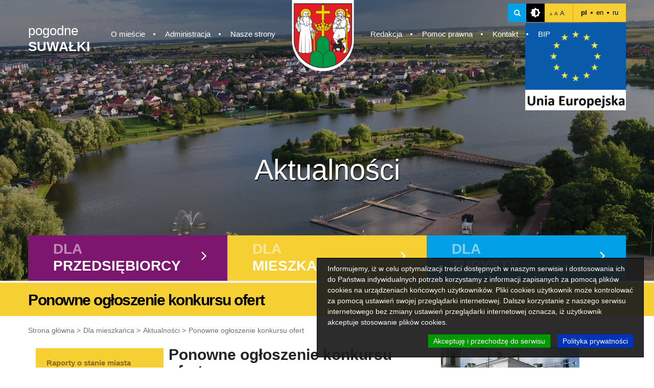

--- FILE ---
content_type: text/html; charset=UTF-8
request_url: https://um.suwalki.pl/mieszkaniec/aktualnosci,4002/ponowne-ogloszenie-konkursu-ofert,160791
body_size: 26901
content:
<!DOCTYPE html>
<html lang="en">
<head>
    <meta charset="UTF-8">
    <meta name="viewport" content="width=device-width, initial-scale=1, shrink-to-fit=no">

    <link rel="stylesheet" href="https://cdn.jsdelivr.net/bxslider/4.2.12/jquery.bxslider.css">
<!-- Google tag (gtag.js) -->
<script async src="https://www.googletagmanager.com/gtag/js?id=G-8E2ZJJDQS2"></script>
<script>
  window.dataLayer = window.dataLayer || [];
  function gtag(){dataLayer.push(arguments);}
  gtag('js', new Date());

  gtag('config', 'G-8E2ZJJDQS2');
</script>


    <script src="https://code.jquery.com/jquery-3.3.1.min.js"></script>
    <script src="https://code.jquery.com/ui/1.12.1/jquery-ui.js"></script>
    <script src="https://cdn.jsdelivr.net/bxslider/4.2.4/jquery.bxslider.min.js"></script>

    <script>document.domain = 'um.suwalki.pl';</script>
    <link rel="stylesheet" href="https://maxcdn.bootstrapcdn.com/bootstrap/4.0.0/css/bootstrap.min.css"
          integrity="sha384-Gn5384xqQ1aoWXA+058RXPxPg6fy4IWvTNh0E263XmFcJlSAwiGgFAW/dAiS6JXm" crossorigin="anonymous">
    <script src="/assets/frontend/js/popper.min.js"></script>
    <script src="https://stackpath.bootstrapcdn.com/bootstrap/4.1.1/js/bootstrap.bundle.min.js"></script>
    <script src="https://cdnjs.cloudflare.com/ajax/libs/jquery-cookie/1.4.1/jquery.cookie.min.js"></script>
    <script src="https://cdn.jsdelivr.net/npm/js-cookie@2/src/js.cookie.min.js"></script>

    <link rel="stylesheet" href="/assets/frontend/css/theme.css">
    <link rel="stylesheet" href="//cdn.datatables.net/1.10.2/css/jquery.dataTables.min.css"/>
    <link rel="stylesheet" href="https://cdnjs.cloudflare.com/ajax/libs/fancybox/3.3.5/jquery.fancybox.min.css"/>
    <link rel="stylesheet" href="/assets/frontend/css/additional.css?v4">
	<link rel="shortcut icon" href="/icon.png" type="image/png">
    <title>Ponowne ogłoszenie konkursu ofert</title>
</head>
<body class=""
>


<!-- INDEX HEADER CONTAINER -->
<div  class="inner-header-container" style="background-image: url('/assets/frontend/img/header/inner-header-bg.jpg')">

    <!-- INDEX HEADER -->
    <header class="header">

        <!-- HEADER SEARCH *********************************************** -->
        <div class="header-search-container">
            <form action="/wersja-polska,54/wyniki-wyszukiwania,2637" method="POST"
                  id="header-search-form">
                <input type="text" name="s" required
                       placeholder="Wpisz frazę...">
                <i class="fa fa-times close"></i>
            </form>
        </div>

        <!-- ********************************************************* -->

        <!-- MOBILE MENU CONTAINER -->
        <div class="mobile-menu-container hidden">

            <div class="header-right-top">

                <div id="mobile-toggle-search">
                    <i class="fa fa-search"></i>
                </div>

                <div class="icon-contrast"></div>

                <div class="font-size">
                    <div class="wrap">
                        <span class="small">A</span>
                        <span class="normall">A</span>
                        <span class="big">A</span>
                    </div>
                </div>

                <div data-widget="Languages/Default" data-widget-guid="Languages/Default-0" data-widget-placeholder="Languages/Default" data-widget-position="0">

	<div class="languages">
	    		<a class="lang active" href="https://um.suwalki.pl" title="">pl</a>
				<a class="lang " href="https://en.um.suwalki.pl" title="">en</a>
				<a class="lang " href="https://ru.um.suwalki.pl" title="">ru</a>
			</div> 

</div> 

            </div>

            <div class="close">
                <i class="fa fa-angle-left"></i>
            </div>

            <!-- inner-page-menu -->
<ul class="mobile-menu main-menu">
					<li><a href="https://um.suwalki.pl/o-miescie,60">O mieście</a><ul class="main-menu-submenu"><li><a href="https://um.suwalki.pl/o-miescie,60/o-nas,2574">O nas</a></li><li><a href="https://um.suwalki.pl/symbole-miasta,4226">Symbole Miasta</a></li><li><a href="https://um.suwalki.pl/o-miescie,60/historia-suwalk,2568">Historia Suwałk</a></li><li><a href="https://um.suwalki.pl/o-miescie,60/honorowi-obywatele-suwalk,2569">Honorowi Obywatele Suwałk</a></li><li><a href="https://um.suwalki.pl/o-miescie,60/znani-suwalczanie,2573">Znani suwalczanie</a></li><li><a href="https://um.suwalki.pl/zasluzeni-dla-miasta-suwalk,65">Zasłużeni dla Miasta Suwałk</a></li><li><a href="https://um.suwalki.pl/miasta-partnerskie,62">Miasta partnerskie</a></li><li><a href="https://um.suwalki.pl/miasta-wspolpracujace,4103">Miasta współpracujące</a></li><li><a href="https://um.suwalki.pl/suwalki-w-organizacjach,61">Suwałki w organizacjach</a></li></ul></li>
							<li><a href="https://um.suwalki.pl/administracja,64">Administracja</a><ul class="main-menu-submenu"><li><a href="https://um.suwalki.pl/administracja,64/rada-miejska,2594">Rada Miejska</a></li><li><a href="https://um.suwalki.pl/administracja,64/prezydent-miasta-i-zastepcy,2579">Prezydent Miasta i Zastępcy</a></li><li><a href="https://um.suwalki.pl/administracja,64/rzecznik-prasowy,2580">Rzecznik Prasowy</a></li><li><a href="https://um.suwalki.pl/administracja,64/skarbnik-miasta,2582">Skarbnik Miasta</a></li><li><a href="https://um.suwalki.pl/administracja,64/sekretarz-miasta,2581">Sekretarz Miasta</a></li><li><a href="https://um.suwalki.pl/urzad-miejski,66">Urząd Miejski</a></li></ul></li>
							<li><a href="https://um.suwalki.pl/nasze-strony,67">Nasze strony</a></li>
										<li><a href="https://um.suwalki.pl/redakcja,68">Redakcja</a></li>
							<li><a href="https://um.suwalki.pl/pomoc-prawna,69">Pomoc prawna</a></li>
							<li><a href="https://um.suwalki.pl/kontakt,63">Kontakt</a><ul class="main-menu-submenu"><li><a href="https://um.suwalki.pl/kontakt,63/kontakt,2575">Kontakt</a></li><li><a href="https://um.suwalki.pl/pelny-spis-telefonow,3851">Pełny spis telefonów</a></li></ul></li>
			</ul>
<!--  -->


            <!-- <div class="bip-icon">
                 <a href=" http://bip.um.suwalki.pl" target="_blank"><img src="/assets/frontend/img/header/bip.png" alt="Biuletyn Informacji Publicznej"></a>
             </div> -->

            <form action="/wyszukiwarka" method="POST" id="header-search-form-mobile">
                <input type="text" name="Searcher_SearchForm[query]" required>
                <button type="submit"><i class="fa fa-search"></i> <span style="display: none">search</span></button>
                <div class="close-form fa fa-close"></div>
            </form>
        </div>
        <!-- END OF MOBILE MENU -->

        <div class="container">
            <div class="row">

                <div class="header-right-top">

                    <div class="search">
                        <i class="fa fa-search"></i>
                    </div>

                    <div class="icon-contrast"></div>

                    <div class="font-size">
                        <div class="wrap">
                            <span class="small">A</span>
                            <span class="normall">A</span>
                            <span class="big">A</span>
                        </div>
                    </div>

                    <div data-widget="Languages/Default" data-widget-guid="Languages/Default-0" data-widget-placeholder="Languages/Default" data-widget-position="0">

	<div class="languages">
	    		<a class="lang active" href="https://um.suwalki.pl" title="">pl</a>
				<a class="lang " href="https://en.um.suwalki.pl" title="">en</a>
				<a class="lang " href="https://ru.um.suwalki.pl" title="">ru</a>
			</div> 

</div> 
                </div>

                <!-- <div class="bip-icon">
                     <a href="http://bip.suwalki.pl" target="_blank"><img src="/assets/frontend/img/header/bip.png" alt="Biuletyn Informacji Publicznej"></a>
                </div> -->

                <a class="home-link" href="/">
                    pogodne <br> <strong>SUWAŁKI</strong>
                </a>

                <a href="/" class="home-link-mobile hidden">
                    <span style="display: none;">link</span>
                </a>

                <div class="mobile-menu-toggler hidden">
                    <em class="custom-icon icon-menu"></em>
                </div>
				
				<div style="text-align:right;position:absolute;width:100%">
				<a href="/mieszkaniec/fundusze-zewnetrzne,82" target=_blank><img src="/assets/frontend/img/eu.png" alt="Fundusze zewnętrzne"></a>
				</div>

                <div data-placeholder="menu">
                    <div class="widget-text-block" data-widget="Blocks/Default" data-widget-guid="menu-0" data-widget-placeholder="menu" data-widget-position="0">
<!--<div 
	data-widget="Contents/SuwalkiNavigation/70" 
	data-widget-guid="Contents/SuwalkiNavigation/70-0" 
	data-widget-placeholder="Contents/SuwalkiNavigation/70" 
	data-widget-position="0" 
	class="content-navigation-widget">-->
<ul class=" main-menu">
					<li><a href="https://um.suwalki.pl/o-miescie,60">O mieście</a><ul class="main-menu-submenu"><li class="remove-after"><a href="https://um.suwalki.pl/o-miescie,60/o-nas,2574">O nas</a></li><li class="remove-after"><a href="https://um.suwalki.pl/symbole-miasta,4226">Symbole Miasta</a></li><li class="remove-after"><a href="https://um.suwalki.pl/o-miescie,60/historia-suwalk,2568">Historia Suwałk</a></li><li class="remove-after"><a href="https://um.suwalki.pl/o-miescie,60/honorowi-obywatele-suwalk,2569">Honorowi Obywatele Suwałk</a></li><li class="remove-after"><a href="https://um.suwalki.pl/o-miescie,60/znani-suwalczanie,2573">Znani suwalczanie</a></li><li class="remove-after"><a href="https://um.suwalki.pl/zasluzeni-dla-miasta-suwalk,65">Zasłużeni dla Miasta Suwałk</a></li><li class="remove-after"><a href="https://um.suwalki.pl/miasta-partnerskie,62">Miasta partnerskie</a></li><li class="remove-after"><a href="https://um.suwalki.pl/miasta-wspolpracujace,4103">Miasta współpracujące</a></li><li class="remove-after"><a href="https://um.suwalki.pl/suwalki-w-organizacjach,61">Suwałki w organizacjach</a></li></ul></li>
					<li><a href="https://um.suwalki.pl/administracja,64">Administracja</a><ul class="main-menu-submenu"><li class="remove-after"><a href="https://um.suwalki.pl/administracja,64/rada-miejska,2594">Rada Miejska</a></li><li class="remove-after"><a href="https://um.suwalki.pl/administracja,64/prezydent-miasta-i-zastepcy,2579">Prezydent Miasta i Zastępcy</a></li><li class="remove-after"><a href="https://um.suwalki.pl/administracja,64/rzecznik-prasowy,2580">Rzecznik Prasowy</a></li><li class="remove-after"><a href="https://um.suwalki.pl/administracja,64/skarbnik-miasta,2582">Skarbnik Miasta</a></li><li class="remove-after"><a href="https://um.suwalki.pl/administracja,64/sekretarz-miasta,2581">Sekretarz Miasta</a></li><li class="remove-after"><a href="https://um.suwalki.pl/urzad-miejski,66">Urząd Miejski</a></li></ul></li>
					<li class="remove-after"><a href="https://um.suwalki.pl/nasze-strony,67">Nasze strony</a></li>
						<li class="main-menu-img">
					<div class="wrap">
						<a href="/"><img src="/assets/frontend/img/header/header-img.jpg" alt=""></a>
					</div>
				</li>
				<li><a href="https://um.suwalki.pl/redakcja,68">Redakcja</a></li>
					<li><a href="https://um.suwalki.pl/pomoc-prawna,69">Pomoc prawna</a></li>
					<li><a href="https://um.suwalki.pl/kontakt,63">Kontakt</a><ul class="main-menu-submenu"><li class="remove-after"><a href="https://um.suwalki.pl/kontakt,63/kontakt,2575">Kontakt</a></li><li class="remove-after"><a href="https://um.suwalki.pl/pelny-spis-telefonow,3851">Pełny spis telefonów</a></li></ul></li>
					<li><a href="https://um.suwalki.pl/bip,4086">BIP</a></li>
	</ul>
<!--</div>--></div>
                </div>
				
				

            </div>
        </div>
    </header>

    <div class="home-link hidden">

        <a href="/">pogodne <br> <strong>SUWAŁKI</strong></a>

    </div><!-- Include: frontend/partials/header -->
<!-- Include: frontend/partials/footer -->    
	
	
		
		<!-- SLIDES -->
    <div class="index-slider">

				
		
		<div 
		class="slide thumbnail" style="background-image: url('/cache/images/1920x0/3813c630e1f412367ba776031d31a76b.jpg')"
				>
		
		</div>
				
		
		<div 
		class="slide thumbnail" style="background-image: url('/cache/images/1920x0/fe9ec5e36c839856387dd17d8a9cdb07.png');cursor:pointer"
		 onclick="window.open('https://www.youtube.com/watch?v=e7Bh2l3Ek34')"		>
		
		</div>
		
    </div>
	
	<!-- /SLIDES -->


	
		
	<h1 class="title">Aktualności</h1>	<!--<div 
	data-widget="Contents/SuwalkiSubheader/58/57/59" 
	data-widget-guid="Contents/SuwalkiSubheader/58/57/59-0" 
	data-widget-placeholder="Contents/SuwalkiSubheader/58/57/59" 
	data-widget-position="0" 
	class="content-navigation-widget">-->
<!-- CATEGORIES -->
<div class="categories">
	<div class="container">
		<div class="row">
						<!-- CAT -->			
			<div class="col-xl-4 col-lg-4 col-sm-4 purple category-block">
				<a href="#category-section-1">
				
					
					<div class="for">Dla</div>
										<div class="cat">przedsiębiorcy</div>
					
					<i class="fa fa-angle-right"></i>
				</a>
			</div>
						<!-- CAT -->			
			<div class="col-xl-4 col-lg-4 col-sm-4 yellow category-block">
				<a href="#category-section-2">
				
					
					<div class="for">Dla</div>
										<div class="cat">mieszkańca</div>
					
					<i class="fa fa-angle-right"></i>
				</a>
			</div>
						<!-- CAT -->			
			<div class="col-xl-4 col-lg-4 col-sm-4 blue category-block">
				<a href="#category-section-3">
				
					
					<div class="for">Dla</div>
										<div class="cat">turysty</div>
					
					<i class="fa fa-angle-right"></i>
				</a>
			</div>
						
		</div>
	</div>
</div>	
<!-- /CATEGORIES -->

</div>


<!-- UNDER CATEGORIES -->
<div class="under-categories-section" id="under-categories-section">

		<div class="container category-section" id="category-section-1">
		<div class="row">
						
			<div class="under-categories-section-block">
				<ul>
				 <li><a class="bold" href="https://um.suwalki.pl/inwestor/aktualnosci-2,4001">Aktualności</a></li></ul><ul> <li><a class="bold" href="https://um.suwalki.pl/inwestor/dla-przedsiebiorcy,58/charakterystyka-miasta,2574085">Charakterystyka miasta</a></li></ul><ul> <li><a class="bold" href="https://um.suwalki.pl/inwestor/oferta-inwestycyjna,4104">Oferta inwestycyjna</a></li></ul><ul> <li><a class="bold" href="https://um.suwalki.pl/inwestor/dla-przedsiebiorcy,58/wlasna-firma,2582419">Własna firma</a></li></ul><ul> <li><a class="bold" href="https://um.suwalki.pl/inwestor/suwalki-w-liczbach,4067">Suwałki w liczbach</a></li><li><a href="https://um.suwalki.pl/inwestor/suwalki-w-liczbach,4067/dane-gus,2586308">Dane GUS</a></li><li><a href="https://um.suwalki.pl/inwestor/suwalki-w-liczbach,4067/raporty-o-stanie-miasta,164996">Raporty o stanie miasta</a></li></ul><ul> <li><a class="bold" href="https://um.suwalki.pl/inwestor/dokumenty-strategiczne,4108">Dokumenty strategiczne</a></li>				</ul>
			</div>
						
			<div class="under-categories-section-block">
				<ul>
				<li></li><li><a href="https://um.suwalki.pl/inwestor/dokumenty-strategiczne,4108/strategie,2574072">Strategie</a></li><li><a href="https://um.suwalki.pl/inwestor/dokumenty-strategiczne,4108/plany,2574073">Plany</a></li><li><a href="https://um.suwalki.pl/inwestor/dokumenty-strategiczne,4108/programy,2574074">Programy </a></li></ul><ul> <li><a class="bold" href="https://um.suwalki.pl/inwestor/instytucje-otoczenia-biznesu-2,4112">Instytucje otoczenia biznesu</a></li><li><a href="https://um.suwalki.pl/inwestor/instytucje-otoczenia-biznesu-2,4112/suwalska-specjalna-strefa-ekonomiczna,2606">Suwalska Specjalna Strefa Ekonomiczna </a></li><li><a href="https://um.suwalki.pl/inwestor/instytucje-otoczenia-biznesu-2,4112/park-naukowo-technologiczny-polska-wschod,2574076"> Park Naukowo-Technologiczny Polska-Wschód</a></li><li><a href="https://um.suwalki.pl/inwestor/instytucje-otoczenia-biznesu-2,4112/transgraniczne-centrum-obslugi-inwestorow-i-eksporterow,2574077">Transgraniczne Centrum Obsługi Inwestorów i Eksporterów</a></li><li><a href="https://um.suwalki.pl/inwestor/instytucje-otoczenia-biznesu-2,4112/fundacja-rozwoju-przedsiebiorczosci,2574086">Fundacja Rozwoju Przedsiębiorczości</a></li>				</ul>
			</div>
						
			<div class="under-categories-section-block">
				<ul>
				<li></li><li><a href="https://um.suwalki.pl/inwestor/instytucje-otoczenia-biznesu-2,4112/agencja-rozwoju-regionalnego-ares,2574087">Agencja Rozwoju Regionalnego ,,ARES"</a></li><li><a href="https://um.suwalki.pl/inwestor/instytucje-otoczenia-biznesu-2,4112/stowarzyszenie-euroregion-niemen,2574088">Stowarzyszenie Euroregion Niemen</a></li><li><a href="https://um.suwalki.pl/inwestor/instytucje-otoczenia-biznesu-2,4112/izba-przemyslowo-gospodarcza,2574089">Izba Przemysłowo-Gospodarcza</a></li></ul><ul> <li><a class="bold" href="https://um.suwalki.pl/inwestor/zagospodarowanie-przestrzenne,4004">Zagospodarowanie przestrzenne</a></li><li><a href="https://um.suwalki.pl/inwestor/ogloszenia-2,4249">Ogłoszenia</a></li><li><a href="https://um.suwalki.pl/inwestor/zagospodarowanie-przestrzenne,4004/portale-mapowe-prowadzone-przez-urzad-miejski-w-suwalkach,2585426">Portale mapowe prowadzone przez Urząd Miejski w Suwałkach</a></li><li><a href="https://um.suwalki.pl/inwestor/dokumenty-planistyczne,4107">Dokumenty planistyczne</a></li></ul><ul> <li><a class="bold" href="https://um.suwalki.pl/inwestor/dla-przedsiebiorcy,58/rada-gospodarcza-przy-pms,164985">Rada Gospodarcza przy PMS</a></li>				</ul>
			</div>
						
			<div class="under-categories-section-block">
				<ul>
				 <li><a class="bold" href="https://um.suwalki.pl/inwestor/baza-przedsiebiorcow,97">Baza Przedsiębiorców</a></li></ul><ul> <li><a class="bold" href="https://um.suwalki.pl/inwestor/oplaty-i-ulgi,4069">Opłaty i ulgi</a></li><li><a href="https://um.suwalki.pl/inwestor/oplaty-i-ulgi,4069/pakiet-wsparcia-przedsiebiorcow-z-obszaru-rewitalizacji,2590268">Pakiet wsparcia przedsiębiorców z obszaru rewitalizacji</a></li><li><a href="https://um.suwalki.pl/inwestor/pliki-do-pobrania,4220">Pliki do pobrania</a></li><li><a href="https://um.suwalki.pl/inwestor/oplaty-i-ulgi,4069/pomoc-de-minimis,165013">Pomoc de minimis</a></li><li><a href="https://um.suwalki.pl/inwestor/oplaty-i-ulgi,4069/regionalna-pomoc-inwestycyjna-na-inwestycje-poczatkowa,165012">Regionalna pomoc inwestycyjna na inwestycję początkową</a></li></ul><ul> <li><a class="bold" href="https://um.suwalki.pl/inwestor/dla-przedsiebiorcy,58/kontakt-dla-inwestorow,2602">Kontakt dla inwestorów</a></li>				</ul>
			</div>
					</div>
	</div>
		<div class="container category-section" id="category-section-2">
		<div class="row">
						
			<div class="under-categories-section-block">
				<ul>
				 <li><a class="bold" href="https://um.suwalki.pl/inwestor/suwalki-w-liczbach,4067/raporty-o-stanie-miasta,164996">Raporty o stanie miasta</a></li></ul><ul> <li><a class="bold" href="https://um.suwalki.pl/mieszkaniec/klauzula-informacyjna-rodo,4198">Klauzula informacyjna RODO</a></li><li><a href="https://um.suwalki.pl/mieszkaniec/klauzula-informacyjna-rodo,4198/klauzula-informacyjna-rodo-obowiazujaca-w-wydziale-podatkow-i-oplat,2582473">Klauzula informacyjna RODO obowiązująca w Wydziale Podatków i Opłat</a></li></ul><ul> <li><a class="bold" href="https://um.suwalki.pl/mieszkaniec/aktualnosci,4002">Aktualności</a></li></ul><ul> <li><a class="bold" href="https://um.suwalki.pl/mieszkaniec/cyfrowy-urzad,4111">Cyfrowy Urząd</a></li><li><a href="https://um.suwalki.pl/mieszkaniec/cyfrowy-urzad,4111/system-kolejkowy,2583560">System kolejkowy</a></li></ul><ul> <li><a class="bold" href="https://um.suwalki.pl/mieszkaniec/dla-mieszkanca,57/suwalska-karta-mieszkanca,2574003">Suwalska Karta Mieszkańca</a></li></ul><ul> <li><a class="bold" href="https://um.suwalki.pl/mieszkaniec/obywatelskie-suwalki,79">Obywatelskie Suwałki </a></li><li><a href="https://um.suwalki.pl/mieszkaniec/obywatelskie-suwalki,79/lawnicy-kadencja-2024-2027,2586526">Ławnicy - kadencja 2024-2027</a></li><li><a href="https://um.suwalki.pl/mieszkaniec/obywatelskie-suwalki,79/rada-kobiet,2588949">Rada Kobiet</a></li><li><a href="https://um.suwalki.pl/mieszkaniec/obywatelskie-suwalki,79/zrealizowane-projekty-sbo,2585580">Zrealizowane projekty SBO</a></li><li><a href="https://um.suwalki.pl/mieszkaniec/konsultacje-spoleczne,4161">Konsultacje społeczne</a></li><li><a href="https://um.suwalki.pl/mieszkaniec/suwalska-mlodziez,4252">Suwalska młodzież</a></li><li><a href="https://um.suwalki.pl/mieszkaniec/suwalski-budzet-obywatelski-2026,4257">Suwalski Budżet Obywatelski 2026</a></li><li><a href="https://um.suwalki.pl/mieszkaniec/aktualnosci,4160">Organizacje Pozarządowe</a></li></ul><ul> <li><a class="bold" href="https://um.suwalki.pl/mieszkaniec/dla-mieszkanca,57/pogodne-suwalki,2609"> Pogodne Suwałki</a></li></ul><ul> <li><a class="bold" href="https://um.suwalki.pl/mieszkaniec/komunikacja,3549">Komunikacja</a></li><li><a href="https://um.suwalki.pl/mieszkaniec/komunikacja,3549/suwer-system-roweru-miejskiego,2583990">SUWER - System Roweru Miejskiego</a></li><li><a href="https://um.suwalki.pl/mieszkaniec/komunikacja,3549/wykaz-funkcjonujacych-stacji-kontroli-pojazdow,2582734">Wykaz funkcjonujących stacji kontroli pojazdów</a></li><li><a href="https://um.suwalki.pl/mieszkaniec/komunikacja-miejska,3550">Komunikacja miejska</a></li><li><a href="https://um.suwalki.pl/mieszkaniec/komunikacja,3549/strefa-platnego-parkowania,125619">Strefa Płatnego Parkowania</a></li><li><a href="https://um.suwalki.pl/mieszkaniec/komunikacja,3549/sciezki-rowerowe,125620">Ścieżki rowerowe</a></li></ul><ul> <li><a class="bold" href="https://um.suwalki.pl/mieszkaniec/drogi,3551">Drogi</a></li></ul><ul> <li><a class="bold" href="https://um.suwalki.pl/mieszkaniec/edukacja,84">Edukacja</a></li><li><a href="https://um.suwalki.pl/mieszkaniec/edukacja,84/miejski-rzecznik-praw-ucznia,2585484">Miejski Rzecznik Praw Ucznia</a></li><li><a href="https://um.suwalki.pl/mieszkaniec/aktualnosci-5,4162">Aktualności</a></li><li><a href="https://um.suwalki.pl/mieszkaniec/suwalski-starter-kariery-stypendia-zamawiane,4256">Suwalski Starter Kariery – stypendia zamawiane</a></li><li><a href="https://um.suwalki.pl/mieszkaniec/akty-prawne-2,3552">Akty prawne</a></li><li><a href="https://um.suwalki.pl/mieszkaniec/miejskie-jednostki-oswiatowe,94">Miejskie jednostki oświatowe</a></li><li><a href="https://um.suwalki.pl/mieszkaniec/pozostale-jednostki,4172">Pozostałe jednostki</a></li><li><a href="https://um.suwalki.pl/mieszkaniec/edukacja,84/program-zdolny-suwalczanin,125669">Program Zdolny Suwalczanin</a></li><li><a href="https://um.suwalki.pl/mieszkaniec/mlodziezowa-rada-miasta-suwalki,4149">Młodzieżowa Rada Miasta Suwałki </a></li><li><a href="https://um.suwalki.pl/mieszkaniec/rekrutacja,4178">Rekrutacja</a></li></ul><ul> <li><a class="bold" href="https://um.suwalki.pl/mieszkaniec/bezpieczenstwo,77">Bezpieczeństwo</a></li><li><a href="https://um.suwalki.pl/mieszkaniec/bezpieczenstwo,77/poradniki,2584996">Poradniki</a></li><li><a href="https://um.suwalki.pl/mieszkaniec/bezpieczenstwo,77/zdarzenia-radiacyjne,2585598">Zdarzenia radiacyjne</a></li><li><a href="https://um.suwalki.pl/mieszkaniec/powszechna-samoobrona,4185">Powszechna samoobrona</a></li>				</ul>
			</div>
						
			<div class="under-categories-section-block">
				<ul>
				<li></li><li><a href="https://um.suwalki.pl/mieszkaniec/bezpieczenstwo,77/straz-miejska,2608">Straż Miejska</a></li><li><a href="https://um.suwalki.pl/mieszkaniec/bezpieczenstwo,77/monitoring,125628">Monitoring</a></li><li><a href="https://um.suwalki.pl/mieszkaniec/mapa-zagrozen-bezpieczenstwa,3555">Mapa Zagrożeń Bezpieczeństwa</a></li><li><a href="https://um.suwalki.pl/mieszkaniec/bezpieczenstwo,77/materialy-do-pobrania,2581454">Materiały do pobrania</a></li></ul><ul> <li><a class="bold" href="https://um.suwalki.pl/mieszkaniec/fundusze-zewnetrzne,82">Fundusze zewnętrzne</a></li><li><a href="https://um.suwalki.pl/mieszkaniec/projekty-unijne-lata-2014-2020,3556">Projekty unijne lata 2014-2020</a></li><li><a href="https://um.suwalki.pl/mieszkaniec/projekty-unijne-lata-2021-2027,4230">Projekty unijne lata 2021-2027</a></li></ul><ul> <li><a class="bold" href="https://um.suwalki.pl/mieszkaniec/fundusze-krajowe,3557">Fundusze krajowe</a></li><li><a href="https://um.suwalki.pl/mieszkaniec/dofinansowania-z-budzetu-panstwa-lub-panstwowych-funduszy-celowych,4218">Dofinansowania z budżetu państwa lub państwowych funduszy celowych</a></li><li><a href="https://um.suwalki.pl/mieszkaniec/dotacje-celowe,4250">Dotacje celowe</a></li><li><a href="https://um.suwalki.pl/mieszkaniec/fundusz-drog-samorzadowych,4204">Fundusz Dróg Samorządowych</a></li><li><a href="https://um.suwalki.pl/mieszkaniec/fundusz-inwestycji-lokalnych-3,4209">Fundusz Inwestycji Lokalnych</a></li><li><a href="https://um.suwalki.pl/mieszkaniec/fundusz-solidarnosciowy,4265">Fundusz Solidarnościowy </a></li><li><a href="https://um.suwalki.pl/mieszkaniec/inwestycje-dofinansowane-z-funduszy-krajowych,3558">Inwestycje dofinansowane z funduszy krajowych</a></li><li><a href="https://um.suwalki.pl/mieszkaniec/polski-lad,4248">Polski Ład</a></li><li><a href="https://um.suwalki.pl/mieszkaniec/program-ochrona-zabytkow,4219">Program Ochrona Zabytków</a></li><li><a href="https://um.suwalki.pl/mieszkaniec/program-wieloletni-senior-na-lata-2015-2020-edycja-2017-2020,4205">Program Wieloletni "Senior+" na lata 2015-2020, Edycja 2017-2020</a></li><li><a href="https://um.suwalki.pl/mieszkaniec/program-wieloletni-senior-na-lata-2021-2025-edycja-2022,4225">Program Wieloletni „Senior+” na lata 2021-2025 Edycja 2022</a></li><li><a href="https://um.suwalki.pl/mieszkaniec/rzadowy-fundusz-rozwoju-drog,4245">Rządowy Fundusz Rozwoju Dróg</a></li></ul><ul> <li><a class="bold" href="https://um.suwalki.pl/mieszkaniec/rodzinne-suwalki,3559">Rodzinne Suwałki</a></li><li><a href="https://um.suwalki.pl/mieszkaniec/rodzinne-suwalki,3559/zlobek-miejski,2574273">Żłobek Miejski</a></li><li><a href="https://um.suwalki.pl/mieszkaniec/rodzinne-suwalki,3559/karta-duzej-rodziny,2574064">Karta Dużej Rodziny</a></li></ul><ul> <li><a class="bold" href="https://um.suwalki.pl/mieszkaniec/seniorzy,3560">Seniorzy</a></li><li><a href="https://um.suwalki.pl/mieszkaniec/seniorzy,3560/zlota-raczka-dla-seniora,2582615">Złota Rączka dla Seniora</a></li><li><a href="https://um.suwalki.pl/mieszkaniec/aktualnosci-3,4184">Aktualności</a></li><li><a href="https://um.suwalki.pl/mieszkaniec/program-dzialan-na-rzecz-seniorow-na-lata-2021-2026-w-miescie-suwalki,4258">Program Działań Na Rzecz Seniorów na lata 2021-2026 w Mieście Suwałki</a></li><li><a href="https://um.suwalki.pl/mieszkaniec/suwalska-rada-seniorow,4134">Suwalska Rada Seniorów</a></li></ul><ul> <li><a class="bold" href="https://um.suwalki.pl/mieszkaniec/pomoc-spoleczna,76">Pomoc społeczna</a></li><li><a href="https://um.suwalki.pl/mieszkaniec/pomoc-niepelnosprawnym,3561/informacje-dla-osoby-z-niepelnosprawnoscia,2582597">Informacje dla osoby z niepełnosprawnością</a></li><li><a href="https://um.suwalki.pl/mieszkaniec/pomoc-spoleczna,76/poradnictwo-specjalistyczne-na-terenie-miasta-suwalki,2581269">Poradnictwo specjalistyczne na terenie Miasta Suwałki</a></li><li><a href="https://um.suwalki.pl/mieszkaniec/pomoc-spoleczna,76/przemoc-domowa,2584744">Przemoc domowa</a></li><li><a href="https://um.suwalki.pl/mieszkaniec/instytucje-pomocy-spolecznej,4139">Instytucje pomocy społecznej </a></li><li><a href="https://um.suwalki.pl/mieszkaniec/pomoc-niepelnosprawnym,3561">Pomoc niepełnosprawnym</a></li><li><a href="https://um.suwalki.pl/mieszkaniec/pomoc-bezdomnym,4138">Pomoc bezdomnym</a></li></ul><ul> <li><a class="bold" href="https://um.suwalki.pl/mieszkaniec/ochrona-zdrowia,3563">Ochrona zdrowia</a></li><li><a href="https://um.suwalki.pl/mieszkaniec/ochrona-zdrowia,3563/platforma-e-zdrowie,2581175">Platforma e-Zdrowie</a></li><li><a href="https://um.suwalki.pl/mieszkaniec/ochrona-zdrowia,3563/koroner,2586010">Koroner</a></li>				</ul>
			</div>
						
			<div class="under-categories-section-block">
				<ul>
				<li></li><li><a href="https://um.suwalki.pl/mieszkaniec/ochrona-zdrowia,3563/defibrylatory,2588921">Defibrylatory</a></li><li><a href="https://um.suwalki.pl/mieszkaniec/ochrona-zdrowia,3563/zespol-do-spraw-zdrowia-publicznego,2590265">Zespół do spraw Zdrowia Publicznego</a></li><li><a href="https://um.suwalki.pl/mieszkaniec/ochrona-zdrowia,3563/przychodnie,125652">Przychodnie</a></li><li><a href="https://um.suwalki.pl/mieszkaniec/ochrona-zdrowia,3563/apteki-dyzury,2574066">Apteki - dyżury</a></li><li><a href="https://um.suwalki.pl/mieszkaniec/ochrona-zdrowia,3563/zdrowie-psychiczne,2581357">Zdrowie psychiczne</a></li><li><a href="https://um.suwalki.pl/mieszkaniec/profilaktyka-uzaleznien,3564">Profilaktyka uzależnień</a></li></ul><ul> <li><a class="bold" href="https://um.suwalki.pl/mieszkaniec/gospodarka-komunalna,3566">Gospodarka komunalna</a></li><li><a href="https://um.suwalki.pl/mieszkaniec/gospodarka-komunalna,3566/wazne-informacje-zwiazane-z-gospodarowaniem-odpadami-w-suwalkach,2590212">Ważne informacje związane z gospodarowaniem odpadami w Suwałkach</a></li><li><a href="https://um.suwalki.pl/mieszkaniec/gospodarka-odpadami,3567">Gospodarka odpadami</a></li><li><a href="https://um.suwalki.pl/mieszkaniec/gospodarka-sciekowa,4246">Gospodarka ściekowa</a></li><li><a href="https://um.suwalki.pl/mieszkaniec/oczyszczanie-miasta,4142">Oczyszczanie miasta</a></li><li><a href="https://um.suwalki.pl/mieszkaniec/wykaz-przedsiebiorstw-swiadczacych-uslugi-w-zakresie-odbioru-odpadow,4217">Wykaz przedsiębiorstw świadczących usługi w zakresie odbioru odpadów</a></li></ul><ul> <li><a class="bold" href="https://um.suwalki.pl/mieszkaniec/ochrona-srodowiska,3568">Ochrona środowiska</a></li><li><a href="https://um.suwalki.pl/mieszkaniec/ochrona-srodowiska,3568/informator-dla-mieszkanca-suwalk-pomoc-dla-zwierzat-w-miescie-suwalki,2590407">Informator dla mieszkańca Suwałk - pomoc dla zwierząt w mieście Suwałki</a></li><li><a href="https://um.suwalki.pl/mieszkaniec/ochrona-srodowiska,3568/dofinansowanie-zabiegow-sterylizacji-kastracji-zwierzat-wlascicielskich-oraz-kotow-wolno-zyjacych,2583789">Dofinansowanie zabiegów sterylizacji/kastracji zwierząt właścicielskich oraz kotów wolno żyjących</a></li><li><a href="https://um.suwalki.pl/mieszkaniec/ochrona-srodowiska,3568/jak-rozpalac-piece-weglowe-i-na-drewno,2583597">Jak rozpalać piece węglowe i na drewno?</a></li><li><a href="https://um.suwalki.pl/mieszkaniec/ochrona-srodowiska,3568/plan-adaptacji-do-zmian-klimatu-dla-gminy-miasta-suwalki,2588076">Plan adaptacji do zmian klimatu dla Gminy Miasta Suwałki</a></li><li><a href="https://um.suwalki.pl/mieszkaniec/ochrona-srodowiska,3568/program-cieple-mieszkanie,2587990">Program Ciepłe Mieszkanie</a></li><li><a href="https://um.suwalki.pl/mieszkaniec/ochrona-srodowiska,3568/program-czyste-powietrze-informacje,2585845">Program Czyste Powietrze - informacje</a></li><li><a href="https://um.suwalki.pl/mieszkaniec/ochrona-srodowiska,3568/program-ograniczania-niskiej-emisji,2581140">Program ograniczania niskiej emisji</a></li><li><a href="https://um.suwalki.pl/mieszkaniec/ochrona-srodowiska,3568/psy-do-adopcji-w-suwalskim-schronisku,2583688">Psy do adopcji w suwalskim schronisku</a></li><li><a href="https://um.suwalki.pl/mieszkaniec/edukacja-ekologiczna,3569">Edukacja ekologiczna</a></li><li><a href="https://um.suwalki.pl/mieszkaniec/ochrona-srodowiska,3568/ochrona-przyrody,125655">Ochrona przyrody</a></li></ul><ul> <li><a class="bold" href="https://um.suwalki.pl/mieszkaniec/nieruchomosci,3570">Nieruchomości</a></li><li><a href="https://um.suwalki.pl/mieszkaniec/grunty,3571">Grunty</a></li><li><a href="https://um.suwalki.pl/mieszkaniec/obiekty,3572">Obiekty</a></li><li><a href="https://um.suwalki.pl/mieszkaniec/dzierzawy,3573">Dzierżawy</a></li></ul><ul> <li><a class="bold" href="https://um.suwalki.pl/mieszkaniec/kultura,78">Kultura</a></li><li><a href="https://um.suwalki.pl/mieszkaniec/kultura,78/imprezy-masowe,2587369">Imprezy masowe</a></li><li><a href="https://um.suwalki.pl/mieszkaniec/instytucje-kultury,3575">Instytucje kultury</a></li><li><a href="https://um.suwalki.pl/mieszkaniec/nagrody-i-stypendia,3574">Nagrody i stypendia</a></li><li><a href="https://um.suwalki.pl/mieszkaniec/glowne-wydarzenia-cykliczne,3579">Główne wydarzenia cykliczne</a></li><li><a href="https://um.suwalki.pl/mieszkaniec/pomniki,4141">Pomniki</a></li><li><a href="https://um.suwalki.pl/mieszkaniec/kultura,78/murale,2610">Murale</a></li><li><a href="https://um.suwalki.pl/mieszkaniec/kultura,78/rada-ds-kultury,125661">Rada ds. Kultury</a></li><li><a href="https://um.suwalki.pl/mieszkaniec/kultura,78/strategia-rozwoju-kultury,2574414">Strategia Rozwoju Kultury</a></li></ul><ul> <li><a class="bold" href="https://um.suwalki.pl/mieszkaniec/rewitalizacja,4232">Rewitalizacja</a></li>				</ul>
			</div>
						
			<div class="under-categories-section-block">
				<ul>
				<li></li><li><a href="https://um.suwalki.pl/mieszkaniec/rewitalizacja,4232/mapa-obszaru-rewitalizacji,2585967">mapa obszaru rewitalizacji</a></li><li><a href="https://um.suwalki.pl/mieszkaniec/rewitalizacja,4232/nabor-do-komitetu-rewitalizacji,2585992">Nabór do Komitetu Rewitalizacji</a></li><li><a href="https://um.suwalki.pl/mieszkaniec/rewitalizacja,4232/profil-fb-rewitalizacji-suwalk,2585980">Profil FB Rewitalizacji Suwałk</a></li><li><a href="https://um.suwalki.pl/mieszkaniec/rewitalizacja,4232/przystapienie-do-opracowania-gp-rewitalizacji,2585959">Przystąpienie do opracowania GP Rewitalizacji</a></li><li><a href="https://um.suwalki.pl/mieszkaniec/rewitalizacja,4232/rewitalizacja-w-suwalkach-krok-po-kroku,2585960">Rewitalizacja w Suwałkach – Krok po kroku</a></li></ul><ul> <li><a class="bold" href="https://um.suwalki.pl/mieszkaniec/sport-i-rekreacja,3582">Sport i rekreacja</a></li><li><a href="https://um.suwalki.pl/mieszkaniec/sport-i-rekreacja,3582/imprezy-masowe,2582405">Imprezy masowe</a></li><li><a href="https://um.suwalki.pl/mieszkaniec/sport-i-rekreacja,3582/wsparcie-sportu,2588926">Wsparcie sportu</a></li><li><a href="https://um.suwalki.pl/mieszkaniec/sport-i-rekreacja,3582/program-zdolny-suwalczanin-sport,2590680">Program Zdolny Suwalczanin - sport</a></li><li><a href="https://um.suwalki.pl/mieszkaniec/sport-i-rekreacja,3582/suwalski-bon-sportowy,2590905">Suwalski Bon Sportowy</a></li><li><a href="https://um.suwalki.pl/mieszkaniec/aktualnosci-6,4192">Aktualności</a></li><li><a href="https://um.suwalki.pl/mieszkaniec/obiekty-sportowe,3583">Obiekty sportowe</a></li><li><a href="https://um.suwalki.pl/mieszkaniec/sport-i-rekreacja,3582/stypendia-nagrody-wyroznienia-przyznane-w-latach-2019-2025,125662">Stypendia, nagrody, wyróżnienia przyznane w latach 2019 - 2025</a></li><li><a href="https://um.suwalki.pl/mieszkaniec/sport-i-rekreacja,3582/kluby-fundacje-i-stowarzyszenia-sportowe,125663">Kluby, fundacje i stowarzyszenia sportowe</a></li><li><a href="https://um.suwalki.pl/mieszkaniec/sport-i-rekreacja,3582/rada-sportu,2574068">Rada Sportu</a></li><li><a href="https://um.suwalki.pl/mieszkaniec/sport-i-rekreacja,3582/akty-prawne,125664">Akty prawne</a></li><li><a href="https://um.suwalki.pl/mieszkaniec/sport-i-rekreacja,3582/dokumenty-do-pobrania,2581084">Dokumenty do pobrania</a></li></ul><ul> <li><a class="bold" href="https://um.suwalki.pl/mieszkaniec/konkursy-i-nagrody,3584">Konkursy i nagrody</a></li><li><a href="https://um.suwalki.pl/mieszkaniec/konkursy-i-nagrody,3584/wlocznia-jacwingow,125656">Włócznia Jaćwingów</a></li><li><a href="https://um.suwalki.pl/mieszkaniec/konkursy-i-nagrody,3584/mecenas-kultury-suwalk,2574404">Mecenas Kultury Suwałk </a></li><li><a href="https://um.suwalki.pl/mieszkaniec/konkursy-i-nagrody,3584/konkurs-na-najlepsza-prace-dyplomowa,125667">Konkurs na najlepszą pracę dyplomową</a></li><li><a href="https://um.suwalki.pl/mieszkaniec/konkursy-i-nagrody,3584/biznesowki,125666">BizneSÓWKI</a></li><li><a href="https://um.suwalki.pl/mieszkaniec/konkursy-i-nagrody,3584/gdzie-te-piekne-ogrody-i-kwieciste-balkony,2574421">Gdzie te piękne ogrody i kwieciste balkony</a></li><li><a href="https://um.suwalki.pl/mieszkaniec/konkursy-i-nagrody,3584/jest-taki-swiateczny-czas,125659">Jest taki świąteczny czas...</a></li></ul><ul> <li><a class="bold" href="https://um.suwalki.pl/mieszkaniec/dla-mieszkanca,57/bezplatna-pomoc-prawna-i-pomoc-de-minimis,125670">Bezpłatna pomoc prawna i pomoc de minimis</a></li></ul><ul> <li><a class="bold" href="https://um.suwalki.pl/mieszkaniec/do-pobrania,4177">Do pobrania</a></li></ul><ul> <li><a class="bold" href="https://um.suwalki.pl/mieszkaniec/dostepnosc-cyfrowa,4221">Dostępność cyfrowa</a></li><li><a href="https://um.suwalki.pl/wersja-polska,54/deklaracja-dostepnosci,2583117">Deklaracja Dostępności</a></li><li><a href="https://um.suwalki.pl/mieszkaniec/dostepnosc-cyfrowa,4221/informacja-o-dzialalnosci-urzedu-miejskiego-w-suwalkach-tekst-etr,2584607">Informacja o działalności Urzędu Miejskiego w Suwałkach (tekst ETR)</a></li></ul><ul> <li><a class="bold" href="https://um.suwalki.pl/mieszkaniec/jubileusz-300-lecia-miasta-suwalk,4195">Jubileusz 300-lecia Miasta Suwałk</a></li><li><a href="https://um.suwalki.pl/mieszkaniec/jubileusz-300-lecia-miasta-suwalk,4195/miasto-kamedulow,2582586">Miasto Kamedułów</a></li><li><a href="https://um.suwalki.pl/mieszkaniec/aktualnosci-7,4196">Aktualności</a></li><li><a href="https://um.suwalki.pl/mieszkaniec/jubileusz-300-lecia-miasta-suwalk,4195/kalendarz-wydarzen,2582399">Kalendarz wydarzeń</a></li><li><a href="https://um.suwalki.pl/mieszkaniec/jubileusz-300-lecia-miasta-suwalk,4195/kalendarium-historyczne,2582391">Kalendarium Historyczne</a></li><li><a href="https://um.suwalki.pl/mieszkaniec/jubileusz-300-lecia-miasta-suwalk,4195/komitet-organizacyjny,2582397">Komitet organizacyjny</a></li><li><a href="https://um.suwalki.pl/mieszkaniec/jubileusz-300-lecia-miasta-suwalk,4195/bibliografia,2582398">Bibliografia</a></li>				</ul>
			</div>
					</div>
	</div>
		<div class="container category-section" id="category-section-3">
		<div class="row">
						
			<div class="under-categories-section-block">
				<ul>
				 <li><a class="bold" href="https://um.suwalki.pl/turysta/aktualnosci-4,4003">Aktualności</a></li></ul><ul> <li><a class="bold" href="https://um.suwalki.pl/turysta/visitsuwalki-pl,4247">visitsuwalki.pl</a></li></ul><ul> <li><a class="bold" href="https://um.suwalki.pl/turysta/niezbednik-turysty,88">Niezbędnik Turysty</a></li><li><a href="https://um.suwalki.pl/turysta/niezbednik-turysty,88/suwer-rower-miejski,2590267">SUWER - Rower Miejski</a></li><li><a href="https://um.suwalki.pl/turysta/gdzie-spac,98">Gdzie spać?</a></li><li><a href="https://um.suwalki.pl/turysta/gdzie-jesc,89">Gdzie jeść?</a></li><li><a href="https://um.suwalki.pl/turysta/centrum-informacji-turystycznej,3852">Centrum Informacji Turystycznej</a></li>				</ul>
			</div>
						
			<div class="under-categories-section-block">
				<ul>
				 <li><a class="bold" href="https://um.suwalki.pl/turysta/aktywnie,74">Aktywnie</a></li><li><a href="https://um.suwalki.pl/turysta/suwalskie-sciezki-kulturowe,3853">Suwalskie Ścieżki Kulturowe</a></li><li><a href="https://um.suwalki.pl/turysta/aktywne-suwalki,3854">Aktywne Suwałki</a></li><li><a href="https://um.suwalki.pl/turysta/aktywna-suwalszczyzna,4150">Aktywna Suwalszczyzna</a></li></ul><ul> <li><a class="bold" href="https://um.suwalki.pl/turysta/zwiedzanie,75">Zwiedzanie</a></li><li><a href="https://um.suwalki.pl/turysta/zwiedzanie,75/zabytki,2604">Zabytki </a></li></ul><ul> <li><a class="bold" href="https://um.suwalki.pl/turysta/kulturalnie,4076">Kulturalnie</a></li>				</ul>
			</div>
						
			<div class="under-categories-section-block">
				<ul>
				<li></li><li><a href="https://um.suwalki.pl/turysta/kulturalnie,4076/filia-nr-1-biblioteki-publicznej-im-marii-konopnickiej-w-suwalkach,2586643">Filia nr 1 Biblioteki Publicznej im. Marii Konopnickiej w Suwałkach </a></li><li><a href="https://um.suwalki.pl/turysta/kulturalnie,4076/filia-nr-2-biblioteki-publicznej-im-marii-konopnickiej-w-suwalkach,2586644">Filia nr 2 Biblioteki Publicznej im. Marii Konopnickiej w Suwałkach</a></li><li><a href="https://um.suwalki.pl/turysta/kulturalnie,4076/filia-nr-3-biblioteki-publicznej-im-marii-konopnickiej-w-suwalkach,2586645">Filia nr 3 Biblioteki Publicznej im. Marii Konopnickiej w Suwałkach</a></li><li><a href="https://um.suwalki.pl/turysta/kulturalnie,4076/midicentrum,2586642">MIDICENTRUM</a></li><li><a href="https://um.suwalki.pl/turysta/kulturalnie,4076/sowa-strefa-odkrywania-wyobrazni-i-aktywnosci-male-centrum-nauki,2586646">SOWA, Strefa Odkrywania, Wyobraźni i Aktywności  Małe Centrum Nauki</a></li><li><a href="https://um.suwalki.pl/turysta/kulturalnie,4076/suwalski-osrodek-kultury,149297">Suwalski Ośrodek Kultury</a></li><li><a href="https://um.suwalki.pl/turysta/imprezy-w-miescie,4235">Imprezy w Mieście</a></li>				</ul>
			</div>
						
			<div class="under-categories-section-block">
				<ul>
				<li></li><li><a href="https://um.suwalki.pl/turysta/kulturalnie,4076/muzeum-okregowe,149298">Muzeum Okręgowe</a></li><li><a href="https://um.suwalki.pl/turysta/kulturalnie,4076/muzeum-im-marii-konopnickiej,149299">Muzeum im. Marii Konopnickiej</a></li><li><a href="https://um.suwalki.pl/turysta/kulturalnie,4076/biblioteka-publiczna,149300"> Biblioteka Publiczna</a></li><li><a href="https://um.suwalki.pl/turysta/kulturalnie,4076/galerie,2574079">Galerie </a></li></ul><ul> <li><a class="bold" href="https://um.suwalki.pl/turysta/informacje-praktyczne,3855">Informacje praktyczne</a></li><li><a href="https://um.suwalki.pl/turysta/informacje-praktyczne,3855/wifi,144623">WIFI</a></li>				</ul>
			</div>
					</div>
	</div>
	
	
	
    </div>
	
</section>

<section class="inner-page-section bottom-bg"
	>
	<!-- SECTION TITLE -->
    <div class="section-title yellow-section-title">
        <div class="container">
            <div class="row"><a href="https://um.suwalki.pl/mieszkaniec/dla-mieszkanca,57"><span style="letter-spacing: -0.05em;">Ponowne ogłoszenie konkursu ofert</span></a></div>
        </div>
    </div>    


    <!-- container -->
    <div class="container">

		<div data-widget="Menu/Breadcrumb" data-widget-guid="Menu/Breadcrumb-0" data-widget-placeholder="Menu/Breadcrumb" data-widget-position="0">

	<!-- BREADCRUMBS -->
	<div class="row">
		<div class="breadcrumbs">
						<a href="//um.suwalki.pl/mieszkaniec" title="Przejdź do strony głównej">Strona główna</a>
							       		<a href="https://um.suwalki.pl/mieszkaniec/dla-mieszkanca,57" title="Przejdź do">Dla mieszkańca</a>
	       		       		<a href="https://um.suwalki.pl/mieszkaniec/aktualnosci,4002" title="Przejdź do">Aktualności</a>
	       				<a href="https://um.suwalki.pl/mieszkaniec/aktualnosci,4002/ponowne-ogloszenie-konkursu-ofert,160791" title="Przejdź do">Ponowne ogłoszenie konkursu ofert</a>		</div>
	</div>

	
</div>        
		
		<div class="row">
		
			
<!-- inner-page-menu -->
<div class="inner-page-menu-container">
	<ul class="inner-page-menu yellow-menu">
		<li ><a href="https://um.suwalki.pl/inwestor/suwalki-w-liczbach,4067/raporty-o-stanie-miasta,164996" >Raporty o stanie miasta</a></li><li ><a href="https://um.suwalki.pl/mieszkaniec/klauzula-informacyjna-rodo,4198" >Klauzula informacyjna RODO</a><ul class="submenu"><li ><a href="https://um.suwalki.pl/mieszkaniec/klauzula-informacyjna-rodo,4198/klauzula-informacyjna-rodo-obowiazujaca-w-wydziale-podatkow-i-oplat,2582473" >Klauzula informacyjna RODO obowiązująca w Wydziale Podatków i Opłat</a></li></ul></li><li  class="active"><a href="https://um.suwalki.pl/mieszkaniec/aktualnosci,4002"  class="active">Aktualności</a></li><li ><a href="https://um.suwalki.pl/mieszkaniec/cyfrowy-urzad,4111" >Cyfrowy Urząd</a><ul class="submenu"><li ><a href="https://um.suwalki.pl/mieszkaniec/cyfrowy-urzad,4111/system-kolejkowy,2583560" >System kolejkowy</a></li></ul></li><li ><a href="https://um.suwalki.pl/mieszkaniec/dla-mieszkanca,57/suwalska-karta-mieszkanca,2574003" >Suwalska Karta Mieszkańca</a></li><li ><a href="https://um.suwalki.pl/mieszkaniec/obywatelskie-suwalki,79" >Obywatelskie Suwałki </a><ul class="submenu"><li ><a href="https://um.suwalki.pl/mieszkaniec/obywatelskie-suwalki,79/lawnicy-kadencja-2024-2027,2586526" >Ławnicy - kadencja 2024-2027</a></li><li ><a href="https://um.suwalki.pl/mieszkaniec/obywatelskie-suwalki,79/rada-kobiet,2588949" >Rada Kobiet</a></li><li ><a href="https://um.suwalki.pl/mieszkaniec/obywatelskie-suwalki,79/zrealizowane-projekty-sbo,2585580" >Zrealizowane projekty SBO</a></li><li ><a href="https://um.suwalki.pl/mieszkaniec/konsultacje-spoleczne,4161" >Konsultacje społeczne</a>								</li><li ><a href="https://um.suwalki.pl/mieszkaniec/suwalska-mlodziez,4252" >Suwalska młodzież</a>								</li><li ><a href="https://um.suwalki.pl/mieszkaniec/suwalski-budzet-obywatelski-2026,4257" >Suwalski Budżet Obywatelski 2026</a><ul class="submenu"><li ><a href="https://um.suwalki.pl/mieszkaniec/suwalski-budzet-obywatelski-2026,4257/formularz-zgloszeniowy-sbo-2026,2590457" >Formularz zgłoszeniowy SBO 2026</a></li><li ><a href="https://um.suwalki.pl/mieszkaniec/suwalski-budzet-obywatelski-2026,4257/harmonogram-i-budzet,2590441" >Harmonogram i Budżet</a></li><li ><a href="https://um.suwalki.pl/mieszkaniec/suwalski-budzet-obywatelski-2026,4257/idea-i-szczegoly-sbo-2026,2590456" >Idea i szczegóły SBO 2026</a></li><li ><a href="https://um.suwalki.pl/mieszkaniec/suwalski-budzet-obywatelski-2026,4257/informacja-z-weryfikacji-projektow-sbo-2026,2590963" >Informacja z weryfikacji projektow SBO 2026</a></li><li ><a href="https://um.suwalki.pl/mieszkaniec/suwalski-budzet-obywatelski-2026,4257/karta-do-glosowania-sbo2026,2591267" >Karta do głosowania SBO2026</a></li><li ><a href="https://um.suwalki.pl/mieszkaniec/suwalski-budzet-obywatelski-2026,4257/wykaz-projektow-sbo-2026,2591025" >Wykaz projektów SBO 2026</a></li><li ><a href="https://um.suwalki.pl/mieszkaniec/suwalski-budzet-obywatelski-2026,4257/wyniki-glosowania-sbo-2026,2591501" >Wyniki głosowania SBO 2026</a></li></ul>								</li><li ><a href="https://um.suwalki.pl/mieszkaniec/organizacje-pozarzadowe,80" >Organizacje Pozarządowe</a><ul class="submenu"><li ><a href="https://um.suwalki.pl/mieszkaniec/lokale-dla-organizacji,4251" >Lokale dla organizacji</a></li><li ><a href="https://um.suwalki.pl/mieszkaniec/baza-organizacji-pozarzadowych-2,4224" >Baza organizacji pozarządowych</a></li><li ><a href="https://um.suwalki.pl/mieszkaniec/centrum-wspierania-organizacji-pozarzadowych,3548" >Centrum Wspierania Organizacji Pozarządowych</a></li><li ><a href="https://um.suwalki.pl/mieszkaniec/sprawozdania-z-realizacji-programu-wspolpracy-miasta-suwalk-z-organizacjami,4203" >Sprawozdania z realizacji programu współpracy Miasta Suwałk z organizacjami</a></li></ul>								</li></ul></li><li ><a href="https://um.suwalki.pl/mieszkaniec/dla-mieszkanca,57/pogodne-suwalki,2609" > Pogodne Suwałki</a></li><li ><a href="https://um.suwalki.pl/mieszkaniec/komunikacja,3549" >Komunikacja</a><ul class="submenu"><li ><a href="https://um.suwalki.pl/mieszkaniec/komunikacja,3549/suwer-system-roweru-miejskiego,2583990" >SUWER - System Roweru Miejskiego</a></li><li ><a href="https://um.suwalki.pl/mieszkaniec/komunikacja,3549/wykaz-funkcjonujacych-stacji-kontroli-pojazdow,2582734" >Wykaz funkcjonujących stacji kontroli pojazdów</a></li><li ><a href="https://um.suwalki.pl/mieszkaniec/komunikacja-miejska,3550" >Komunikacja miejska</a>								</li><li ><a href="https://um.suwalki.pl/mieszkaniec/komunikacja,3549/strefa-platnego-parkowania,125619" >Strefa Płatnego Parkowania</a></li><li ><a href="https://um.suwalki.pl/mieszkaniec/komunikacja,3549/sciezki-rowerowe,125620" >Ścieżki rowerowe</a></li></ul></li><li ><a href="https://um.suwalki.pl/mieszkaniec/drogi,3551" >Drogi</a></li><li ><a href="https://um.suwalki.pl/mieszkaniec/edukacja,84" >Edukacja</a><ul class="submenu"><li ><a href="https://um.suwalki.pl/mieszkaniec/edukacja,84/miejski-rzecznik-praw-ucznia,2585484" >Miejski Rzecznik Praw Ucznia</a></li><li ><a href="https://um.suwalki.pl/mieszkaniec/aktualnosci-5,4162" >Aktualności</a>								</li><li ><a href="https://um.suwalki.pl/mieszkaniec/suwalski-starter-kariery-stypendia-zamawiane,4256" >Suwalski Starter Kariery – stypendia zamawiane</a><ul class="submenu"><li ><a href="https://um.suwalki.pl/mieszkaniec/suwalski-starter-kariery-stypendia-zamawiane,4256/informacje-o-programie,2588753" >Informacje o programie</a></li><li ><a href="https://um.suwalki.pl/mieszkaniec/suwalski-starter-kariery-stypendia-zamawiane,4256/plakat-informacyjny,2588750" >Plakat informacyjny</a></li><li ><a href="https://um.suwalki.pl/mieszkaniec/suwalski-starter-kariery-stypendia-zamawiane,4256/regulamin-w-sprawie-zasad-warunkow-i-trybu-przyznawania-oraz-wyplacania-stypendium-w-ramach-programu-suwalski-starter-kariery-stypendia-zamawiane,2588749" >Regulamin w sprawie zasad, warunków i trybu przyznawania oraz wypłacania stypendium w ramach programu Suwalski Starter Kariery – stypendia zamawiane</a></li><li ><a href="https://um.suwalki.pl/mieszkaniec/suwalski-starter-kariery-stypendia-zamawiane,4256/wniosek-o-przyznanie-stypendium-zamawianego-w-ramach-programu-suwalski-starter-kariery,2588728" >Wniosek o przyznanie stypendium zamawianego w ramach Programu Suwalski Starter Kariery</a></li></ul>								</li><li ><a href="https://um.suwalki.pl/mieszkaniec/akty-prawne-2,3552" >Akty prawne</a>								</li><li ><a href="https://um.suwalki.pl/mieszkaniec/miejskie-jednostki-oswiatowe,94" >Miejskie jednostki oświatowe</a><ul class="submenu"><li ><a href="https://um.suwalki.pl/mieszkaniec/miejskie-jednostki-oswiatowe,94/przedszkola,125623" >Przedszkola</a></li><li ><a href="https://um.suwalki.pl/mieszkaniec/miejskie-jednostki-oswiatowe,94/szkoly-podstawowe,2574278" >Szkoły podstawowe</a></li><li ><a href="https://um.suwalki.pl/mieszkaniec/miejskie-jednostki-oswiatowe,94/szkoly-ponadpodstawowe,2574277" >Szkoły ponadpodstawowe</a></li><li ><a href="https://um.suwalki.pl/mieszkaniec/miejskie-jednostki-oswiatowe,94/placowki-oswiatowe,2574435" >Placówki oświatowe</a></li></ul>								</li><li ><a href="https://um.suwalki.pl/mieszkaniec/pozostale-jednostki,4172" >Pozostałe jednostki</a>								</li><li ><a href="https://um.suwalki.pl/mieszkaniec/edukacja,84/program-zdolny-suwalczanin,125669" >Program Zdolny Suwalczanin</a></li><li ><a href="https://um.suwalki.pl/mieszkaniec/mlodziezowa-rada-miasta-suwalki,4149" >Młodzieżowa Rada Miasta Suwałki </a><ul class="submenu"><li ><a href="https://um.suwalki.pl/mieszkaniec/mlodziezowa-rada-miasta-suwalki,4149/o-radzie,125627" >O Radzie</a></li><li ><a href="https://um.suwalki.pl/mieszkaniec/mlodziezowa-rada-miasta-suwalki,4149/uchwaly,2574527" >Uchwały</a></li><li ><a href="https://um.suwalki.pl/mieszkaniec/mlodziezowa-rada-miasta-suwalki,4149/honorowy-patronat-mrms,2581143" >Honorowy Patronat MRMS</a></li><li ><a href="https://um.suwalki.pl/mieszkaniec/mlodziezowa-rada-miasta-suwalki,4149/konkurs-rzeczdlanas,2581046" >Konkurs #rzeczdlanas</a></li></ul>								</li><li ><a href="https://um.suwalki.pl/mieszkaniec/rekrutacja,4178" >Rekrutacja</a><ul class="submenu"><li ><a href="https://um.suwalki.pl/mieszkaniec/rekrutacja,4178/zlobek,2586317" >Żłobek</a></li><li ><a href="https://um.suwalki.pl/mieszkaniec/rekrutacja,4178/przedszkola,2581114" >Przedszkola</a></li><li ><a href="https://um.suwalki.pl/mieszkaniec/rekrutacja,4178/szkoly-podstawowe,2581115" >Szkoły podstawowe</a></li><li ><a href="https://um.suwalki.pl/mieszkaniec/rekrutacja,4178/szkoly-ponadpodstawowe,2581231" >Szkoły ponadpodstawowe</a></li></ul>								</li></ul></li><li ><a href="https://um.suwalki.pl/mieszkaniec/bezpieczenstwo,77" >Bezpieczeństwo</a><ul class="submenu"><li ><a href="https://um.suwalki.pl/mieszkaniec/bezpieczenstwo,77/poradniki,2584996" >Poradniki</a></li><li ><a href="https://um.suwalki.pl/mieszkaniec/bezpieczenstwo,77/zdarzenia-radiacyjne,2585598" >Zdarzenia radiacyjne</a></li><li ><a href="https://um.suwalki.pl/mieszkaniec/powszechna-samoobrona,4185" >Powszechna samoobrona</a>								</li><li ><a href="https://um.suwalki.pl/mieszkaniec/bezpieczenstwo,77/straz-miejska,2608" >Straż Miejska</a></li><li ><a href="https://um.suwalki.pl/mieszkaniec/bezpieczenstwo,77/monitoring,125628" >Monitoring</a></li><li ><a href="https://um.suwalki.pl/mieszkaniec/mapa-zagrozen-bezpieczenstwa,3555" >Mapa Zagrożeń Bezpieczeństwa</a>								</li><li ><a href="https://um.suwalki.pl/mieszkaniec/bezpieczenstwo,77/materialy-do-pobrania,2581454" >Materiały do pobrania</a></li></ul></li><li ><a href="https://um.suwalki.pl/mieszkaniec/fundusze-zewnetrzne,82" >Fundusze zewnętrzne</a><ul class="submenu"><li ><a href="https://um.suwalki.pl/mieszkaniec/projekty-unijne-lata-2014-2020,3556" >Projekty unijne lata 2014-2020</a><ul class="submenu"><li ><a href="https://um.suwalki.pl/mieszkaniec/projekty-unijne-lata-2014-2020,3556/aktywni-rodzice-szczesliwe-dzieci,2574388" >Aktywni rodzice – szczęśliwe dzieci</a></li><li ><a href="https://um.suwalki.pl/mieszkaniec/projekty-unijne-lata-2014-2020,3556/bon-na-szkolenie,2585005" >Bon na szkolenie</a></li><li ><a href="https://um.suwalki.pl/mieszkaniec/projekty-unijne-lata-2014-2020,3556/badz-aktywny-badz-zdrowy,125633" >Bądź aktywny – bądź zdrowy</a></li><li ><a href="https://um.suwalki.pl/mieszkaniec/projekty-unijne-lata-2014-2020,3556/badz-aktywny-badz-zdrowy-ii-etap,2583630" >Bądź aktywny – bądź zdrowy – II etap</a></li><li ><a href="https://um.suwalki.pl/mieszkaniec/projekty-unijne-lata-2014-2020,3556/cyfrowa-gmina,2585016" >Cyfrowa gmina</a></li><li ><a href="https://um.suwalki.pl/mieszkaniec/projekty-unijne-lata-2014-2020,3556/dobry-zawod-fajne-zycie,2574390" >Dobry zawód - fajne życie</a></li><li ><a href="https://um.suwalki.pl/mieszkaniec/projekty-unijne-lata-2014-2020,3556/jasno-oszczednie-bezpiecznie-modernizacja-systemu-oswietlenia-ulicznego-w-suwalkach-etap-iii,2587081" >Jasno, oszczędnie, bezpiecznie - modernizacja systemu oświetlenia ulicznego w Suwałkach – etap III</a></li><li ><a href="https://um.suwalki.pl/mieszkaniec/projekty-unijne-lata-2014-2020,3556/kompleksowa-modernizacja-energetyczna-budynkow-oswiatowych-etap-i,125639" >Kompleksowa modernizacja energetyczna budynków oświatowych - etap I</a></li><li ><a href="https://um.suwalki.pl/mieszkaniec/projekty-unijne-lata-2014-2020,3556/kompleksowa-modernizacja-energetyczna-budynkow-oswiatowych-w-suwalkach-przedszkole-nr-3-4-7-8-10-ii-etap,2581889" >Kompleksowa modernizacja energetyczna budynków oświatowych w Suwałkach (Przedszkole nr 3, 4, 7, 8, 10) – II etap</a></li><li ><a href="https://um.suwalki.pl/mieszkaniec/projekty-unijne-lata-2014-2020,3556/kompleksowa-modernizacja-energetyczna-specjalnego-osrodka-szkolno-wychowawczego-nr-1,2574368" >Kompleksowa modernizacja energetyczna Specjalnego Ośrodka Szkolno-Wychowawczego nr 1</a></li><li ><a href="https://um.suwalki.pl/mieszkaniec/projekty-unijne-lata-2014-2020,3556/kompleksowa-modernizacja-energetyczna-szkoly-podstawowej-nr-9,125636" >Kompleksowa modernizacja energetyczna Szkoły Podstawowej nr 9</a></li><li ><a href="https://um.suwalki.pl/mieszkaniec/projekty-unijne-lata-2014-2020,3556/kompleksowa-modernizacja-energetyczna-zabytkowych-kamienic-przy-ul-tadeusza-kosciuszki-18-20-i-26,2581869" >Kompleksowa modernizacja energetyczna zabytkowych kamienic przy ul. Tadeusza Kościuszki 18, 20 i 26</a></li><li ><a href="https://um.suwalki.pl/mieszkaniec/projekty-unijne-lata-2014-2020,3556/kompleksowa-modernizacja-energetyczna-zespolu-szkol-nr-2,125637" >Kompleksowa modernizacja energetyczna Zespołu Szkół nr 2</a></li><li ><a href="https://um.suwalki.pl/mieszkaniec/projekty-unijne-lata-2014-2020,3556/kompleksowa-modernizacja-energetyczna-zespolu-szkol-technicznych,125632" >Kompleksowa modernizacja energetyczna Zespołu Szkół Technicznych</a></li><li ><a href="https://um.suwalki.pl/mieszkaniec/projekty-unijne-lata-2014-2020,3556/kreatywnosc-kluczem-do-wiedzy,2585025" >Kreatywność kluczem do wiedzy</a></li><li ><a href="https://um.suwalki.pl/mieszkaniec/projekty-unijne-lata-2014-2020,3556/modernizacja-systemu-oswietlenia-ulicznego,2574438" >Modernizacja systemu oświetlenia ulicznego </a></li><li ><a href="https://um.suwalki.pl/mieszkaniec/projekty-unijne-lata-2014-2020,3556/modernizacja-systemu-oswietlenia-ulicznego-w-suwalkach-etap-ii,2583508" >Modernizacja systemu oświetlenia ulicznego w Suwałkach – etap II</a></li><li ><a href="https://um.suwalki.pl/mieszkaniec/projekty-unijne-lata-2014-2020,3556/odnawialne-zrodla-energii-w-miescie-suwalki,2584406" >Odnawialne źródła energii w Mieście Suwałki</a></li><li ><a href="https://um.suwalki.pl/mieszkaniec/projekty-unijne-lata-2014-2020,3556/poprawa-bezpieczenstwa-pieszych-w-suwalkach,2586310" >Poprawa bezpieczeństwa pieszych w Suwałkach</a></li><li ><a href="https://um.suwalki.pl/mieszkaniec/projekty-unijne-lata-2014-2020,3556/poprawa-efektywnosci-energetycznej-poprzez-wymiane-opraw-oswietlenia-wewnetrznego-w-urzedzie-miejskim-w-suwalkach-i-liceum-ogolnoksztalcacym-i-szkole-podstawowej-nr-11-w-suwalkach,2586820" >Poprawa efektywności energetycznej poprzez wymianę opraw oświetlenia wewnętrznego w Urzędzie Miejskim w Suwałkach, I Liceum Ogólnokształcącym i Szkole Podstawowej nr 11 w Suwałkach</a></li><li ><a href="https://um.suwalki.pl/mieszkaniec/projekty-unijne-lata-2014-2020,3556/poprawa-jakosci-ksztalcenia-zawodowego-w-miescie-suwalki-poprzez-rozbudowe-infrastruktury-zespolu-szkol-nr-6-w-suwalkach,2581888" >Poprawa jakości kształcenia zawodowego w mieście Suwałki poprzez rozbudowę infrastruktury Zespołu Szkół nr 6 w Suwałkach</a></li><li ><a href="https://um.suwalki.pl/mieszkaniec/projekty-unijne-lata-2014-2020,3556/poprawa-jakosci-ksztalcenia-zawodowego-w-miescie-suwalki-poprzez-rozbudowe-infrastruktury-zespolu-szkol-technicznych-w-suwalkach,2581968" >Poprawa jakości kształcenia zawodowego w mieście Suwałki poprzez rozbudowę infrastruktury Zespołu Szkół Technicznych w Suwałkach</a></li><li ><a href="https://um.suwalki.pl/mieszkaniec/projekty-unijne-lata-2014-2020,3556/poprawa-jakosci-systemu-transportu-publicznego-w-miescie-suwalki-iii-etap,2582376" >Poprawa jakości systemu transportu publicznego w mieście Suwałki - III etap</a></li><li ><a href="https://um.suwalki.pl/mieszkaniec/projekty-unijne-lata-2014-2020,3556/poprawa-jakosci-systemu-transportu-publicznego-w-miescie-suwalki-iv-etap,2583481" >Poprawa jakości systemu transportu publicznego w mieście Suwałki – IV etap</a></li><li ><a href="https://um.suwalki.pl/mieszkaniec/projekty-unijne-lata-2014-2020,3556/poprawa-zapewnienia-dostepnosci-architektonicznej-i-komunikacyjno-informacyjnej-osobom-ze-szczegolnymi-potrzebami-w-miescie-suwalki,2585826" >Poprawa zapewnienia dostępności architektonicznej i komunikacyjno-informacyjnej osobom ze szczególnymi potrzebami w Mieście Suwałki</a></li><li ><a href="https://um.suwalki.pl/mieszkaniec/projekty-unijne-lata-2014-2020,3556/projekt-healthy-boost-interreg-region-morza-baltyckiego-2014-2020,2581252" >Projekt Healthy Boost INTERREG Region Morza Bałtyckiego 2014-2020</a></li><li ><a href="https://um.suwalki.pl/mieszkaniec/projekty-unijne-lata-2014-2020,3556/projekt-citizens-debate-for-zero-plastic-europe,2582346" >Projekt „Citizens Debate for Zero Plastic Europe”</a></li><li ><a href="https://um.suwalki.pl/mieszkaniec/projekty-unijne-lata-2014-2020,3556/projekt-dzisiaj-mali-jutro-duzi,2574395" >Projekt „dzisiaj Mali, jutro Duzi”</a></li><li ><a href="https://um.suwalki.pl/mieszkaniec/projekty-unijne-lata-2014-2020,3556/projekt-nie-jestem-inny,2574393" >Projekt „Nie jestem inny”</a></li><li ><a href="https://um.suwalki.pl/mieszkaniec/projekty-unijne-lata-2014-2020,3556/projekt-przez-innowacje-do-wiedzy,2574394" >Projekt „Przez innowacje do wiedzy”</a></li><li ><a href="https://um.suwalki.pl/mieszkaniec/projekty-unijne-lata-2014-2020,3556/projekt-twinning-alliance-for-social-solidarity-in-action,125630" >Projekt „Twinning alliance for social solidarity in action”</a></li><li ><a href="https://um.suwalki.pl/mieszkaniec/projekty-unijne-lata-2014-2020,3556/projekt-young-eyes,125631" >Projekt „Young Eyes”</a></li><li ><a href="https://um.suwalki.pl/mieszkaniec/projekty-unijne-lata-2014-2020,3556/przebudowa-ukladu-komunikacyjnego-w-ciagu-drogi-wojewodzkiej-nr-655-na-terenie-miasta-suwalki-iv-etap,125638" >Przebudowa układu komunikacyjnego w ciągu drogi wojewódzkiej nr 655 na terenie miasta Suwałki – IV etap</a></li><li ><a href="https://um.suwalki.pl/mieszkaniec/projekty-unijne-lata-2014-2020,3556/przebudowa-ukladu-komunikacyjnego-w-ciagu-drogi-wojewodzkiej-nr-655-na-terenie-miasta-suwalki-v-etap,125635" >Przebudowa układu komunikacyjnego w ciągu drogi wojewódzkiej nr 655 na terenie miasta Suwałki – V etap</a></li><li ><a href="https://um.suwalki.pl/mieszkaniec/projekty-unijne-lata-2014-2020,3556/przebudowa-ulicy-sejnenskiej-budowa-mostu-i-tunelu,125634" >Przebudowa ulicy Sejneńskiej, budowa mostu i tunelu</a></li><li ><a href="https://um.suwalki.pl/mieszkaniec/projekty-unijne-lata-2014-2020,3556/rewitalizacja-starej-lazni-oraz-bulwarow-nad-rzeka-czarna-hancza,2574437" >Rewitalizacja starej łaźni oraz bulwarów nad rzeką Czarna Hańcza</a></li><li ><a href="https://um.suwalki.pl/mieszkaniec/projekty-unijne-lata-2014-2020,3556/rozwoj-kompetencji-kadr-subregionu-suwalskiego,2574391" >Rozwój kompetencji kadr subregionu suwalskiego</a></li><li ><a href="https://um.suwalki.pl/mieszkaniec/projekty-unijne-lata-2014-2020,3556/suwalskie-centra-kompetencji-zawodowej,2574392" >Suwalskie Centra Kompetencji Zawodowej</a></li><li ><a href="https://um.suwalki.pl/mieszkaniec/projekty-unijne-lata-2014-2020,3556/uslugi-indywidualnego-transportu-door-to-door-oraz-poprawa-dostepnosci-architektonicznej-wielorodzinnych-budynkow-mieszkalnych,2583780" >Usługi indywidualnego transportu door-to-door oraz poprawa dostępności architektonicznej wielorodzinnych budynków mieszkalnych</a></li><li ><a href="https://um.suwalki.pl/mieszkaniec/projekty-unijne-lata-2014-2020,3556/sztuka-i-kultura-w-miastach-pogranicza-polsko-litewskiego-jako-atrakcja-turystyczna,125640" >„Sztuka i kultura w miastach pogranicza polsko-litewskiego jako atrakcja turystyczna”</a></li><li ><a href="https://um.suwalki.pl/mieszkaniec/projekty-unijne-lata-2014-2020,3556/zielone-suwalki-tworzenie-nowych-terenow-zielonych-i-ochrona-bioroznorodnosci-w-miescie,2587077" >„Zielone Suwałki  - tworzenie nowych terenów zielonych i ochrona bioróżnorodności w mieście”</a></li></ul>								</li><li ><a href="https://um.suwalki.pl/mieszkaniec/projekty-unijne-lata-2021-2027,4230" >Projekty unijne lata 2021-2027</a><ul class="submenu"><li ><a href="https://um.suwalki.pl/mieszkaniec/projekty-unijne-lata-2021-2027,4230/biblioteka-mediateka-kreatywne-centrum-ksiazki-nauki-edukacji-i-technologii-w-suwalkach,2592890" >BIBLIOTEKA-MEDIATEKA - Kreatywne Centrum Książki, Nauki, Edukacji i Technologii w Suwałkach”</a></li><li ><a href="https://um.suwalki.pl/mieszkaniec/projekty-unijne-lata-2021-2027,4230/lokalne-zielone-lady-nasze-gminy-na-rzecz-zielonej-transformacji-we-4-green,2587807" >LOKALNE ZIELONE ŁADY: NASZE GMINY NA RZECZ ZIELONEJ TRANSFORMACJI_WE 4 GREEN</a></li><li ><a href="https://um.suwalki.pl/mieszkaniec/projekty-unijne-lata-2021-2027,4230/lucznictwo-kulturowe-wzmacnia-jednosc-i-bezpieczenstwo-w-europie-cultural-archery-strengthens-unity-and-security-in-europe,2590974" >Łucznictwo Kulturowe Wzmacnia Jedność i Bezpieczeństwo w Europie/ Cultural Archery Strengthens Unity and Security in Europe</a></li><li ><a href="https://um.suwalki.pl/mieszkaniec/projekty-unijne-lata-2021-2027,4230/mieszkanie-bez-barier-poprawa-dostepnosci-na-rzecz-osob-potrzebujacych-wsparcia-w-codziennym-funkcjonowaniu-w-miescie-suwalki,2590279" >Mieszkanie bez barier - poprawa dostępności na rzecz osób potrzebujących wsparcia w codziennym funkcjonowaniu w mieście Suwałki</a></li><li ><a href="https://um.suwalki.pl/mieszkaniec/projekty-unijne-lata-2021-2027,4230/poprawa-stanu-zielonej-infrastruktury-na-obszarach-miejskich-w-regionie-transgranicznym,2587621" >Poprawa stanu zielonej infrastruktury na obszarach miejskich w regionie transgranicznym</a></li><li ><a href="https://um.suwalki.pl/mieszkaniec/projekty-unijne-lata-2021-2027,4230/sportowe-pogranicze-promocja-sportu-i-zdrowego-stylu-zycia-w-regionie-pogranicza,2587633" >Sportowe pogranicze – promocja sportu i zdrowego stylu życia w regionie pogranicza</a></li><li ><a href="https://um.suwalki.pl/mieszkaniec/projekty-unijne-lata-2021-2027,4230/suwalskie-centra-ksztalcenia-zawodowego,2591392" >Suwalskie Centra Kształcenia Zawodowego</a></li><li ><a href="https://um.suwalki.pl/mieszkaniec/projekty-unijne-lata-2021-2027,4230/wdrozenie-reformy-planowania-i-zagospodarowania-przestrzennego-w-miescie-suwalki-poprzez-sporzadzenie-i-uchwalenie-gminnego-planu-rewitalizacji-miasta-suwalk-do-roku-2030,2591164" >Wdrożenie reformy planowania i zagospodarowania przestrzennego w mieście Suwałki poprzez sporządzenie i uchwalenie Gminnego Planu Rewitalizacji Miasta Suwałk do roku 2030</a></li><li ><a href="https://um.suwalki.pl/mieszkaniec/projekty-unijne-lata-2021-2027,4230/wspolpraca-proekologiczna-ang-green-minded-cooperation,2588025" >Współpraca proekologiczna” (ang. ‘Green Minded Cooperation’)</a></li><li ><a href="https://um.suwalki.pl/mieszkaniec/projekty-unijne-lata-2021-2027,4230/zrownowazona-mobilnosc-miejska-w-miejskim-obszarze-funkcjonalnym-suwalk,2587889" >Zrównoważona mobilność miejska w miejskim obszarze funkcjonalnym Suwałk</a></li><li ><a href="https://um.suwalki.pl/mieszkaniec/projekty-unijne-lata-2021-2027,4230/zrownowazona-mobilnosc-miejska-w-miejskim-obszarze-funkcjonalnym-suwalk-etap-ii,2588647" >Zrównoważona mobilność miejska w miejskim obszarze funkcjonalnym Suwałk – etap II</a></li></ul>								</li></ul></li><li ><a href="https://um.suwalki.pl/mieszkaniec/fundusze-krajowe,3557" >Fundusze krajowe</a><ul class="submenu"><li ><a href="https://um.suwalki.pl/mieszkaniec/dofinansowania-z-budzetu-panstwa-lub-panstwowych-funduszy-celowych,4218" >Dofinansowania z budżetu państwa lub państwowych funduszy celowych</a><ul class="submenu"><li ><a href="https://um.suwalki.pl/mieszkaniec/dofinansowania-z-budzetu-panstwa-lub-panstwowych-funduszy-celowych,4218/dofinansowania-z-budzetu-panstwa-lub-panstwowych-funduszy-celowych,2587274" > Dofinansowania z budżetu państwa lub państwowych funduszy celowych</a></li><li ><a href="https://um.suwalki.pl/mieszkaniec/dofinansowania-z-budzetu-panstwa-lub-panstwowych-funduszy-celowych,4218/asystent-osobisty-osoby-z-niepelnosprawnoscia-edycja-2024r,2587130" >Asystent osobisty osoby z niepełnosprawnością - edycja 2024r.</a></li><li ><a href="https://um.suwalki.pl/mieszkaniec/dofinansowania-z-budzetu-panstwa-lub-panstwowych-funduszy-celowych,4218/asystent-osobisty-osoby-z-niepelnosprawnoscia-edycja-2025,2588875" >Asystent osobisty osoby z niepełnosprawnością - edycja 2025</a></li><li ><a href="https://um.suwalki.pl/mieszkaniec/dofinansowania-z-budzetu-panstwa-lub-panstwowych-funduszy-celowych,4218/budowa-hali-sportowej-przy-zespole-szkol-nr-4-w-suwalkach,2586908" >Budowa hali sportowej przy Zespole Szkół nr 4 w Suwałkach</a></li><li ><a href="https://um.suwalki.pl/mieszkaniec/dofinansowania-z-budzetu-panstwa-lub-panstwowych-funduszy-celowych,4218/dofinansowanie-wynagrodzen-pracownikow-jednostek-wspierania-rodziny-i-systemu-pieczy-zastepczej-na-lata-2024-2027,2588562" >Dofinansowanie wynagrodzeń pracowników jednostek wspierania rodziny i systemu pieczy zastępczej na lata 2024 – 2027</a></li><li ><a href="https://um.suwalki.pl/mieszkaniec/dofinansowania-z-budzetu-panstwa-lub-panstwowych-funduszy-celowych,4218/dotacja-z-rezerwy-celowej-z-przeznaczeniem-na-dofinansowanie-biezacej-dzialalnosci-domu-pomocy-spolecznej-kalina-w-suwalkach,2587097" >Dotacja z rezerwy celowej z przeznaczeniem na dofinansowanie bieżącej działalności Domu Pomocy Społecznej „Kalina” w Suwałkach</a></li><li ><a href="https://um.suwalki.pl/mieszkaniec/dofinansowania-z-budzetu-panstwa-lub-panstwowych-funduszy-celowych,4218/modernizacja-dwoch-kompleksow-sportowych-moje-boisko-orlik-2012-przy-ul-szpitalnej-i-przy-ul-hamerszmita-w-suwalkach,2590780" >Modernizacja dwóch kompleksów sportowych „Moje Boisko – Orlik 2012” przy ul. Szpitalnej i przy ul. Hamerszmita w Suwałkach</a></li><li ><a href="https://um.suwalki.pl/mieszkaniec/dofinansowania-z-budzetu-panstwa-lub-panstwowych-funduszy-celowych,4218/poprawa-dostepnosci-do-budynku-urzedu-miejskiego-w-suwalkach-przy-ul-noniewicza-71a,2587495" >Poprawa dostępności do budynku Urzędu Miejskiego w Suwałkach przy ul. Noniewicza 71A</a></li><li ><a href="https://um.suwalki.pl/mieszkaniec/dofinansowania-z-budzetu-panstwa-lub-panstwowych-funduszy-celowych,4218/program-opieka-wytchnieniowa-edycja-2025,2590419" >Program ,,Opieka wytchnieniowa" edycja 2025</a></li><li ><a href="https://um.suwalki.pl/mieszkaniec/dofinansowania-z-budzetu-panstwa-lub-panstwowych-funduszy-celowych,4218/program-opieka-wytchnieniowa-dla-jednostek-samorzadu-terytorialnego-edycja-2026,2591463" >PROGRAM „OPIEKA WYTCHNIENIOWA" dla Jednostek Samorządu Terytorialnego - edycja 2026</a></li><li ><a href="https://um.suwalki.pl/mieszkaniec/dofinansowania-z-budzetu-panstwa-lub-panstwowych-funduszy-celowych,4218/program-opieka-wytchnieniowa-edycja-2024,2587636" >Program „Opieka wytchnieniowa” – edycja 2024  </a></li><li ><a href="https://um.suwalki.pl/mieszkaniec/dofinansowania-z-budzetu-panstwa-lub-panstwowych-funduszy-celowych,4218/program-sam-dostepne-mieszkanie-2022-2025,2587139" >Program SAM - dostępne mieszkanie - 2022-2025</a></li><li ><a href="https://um.suwalki.pl/mieszkaniec/dofinansowania-z-budzetu-panstwa-lub-panstwowych-funduszy-celowych,4218/program-sam-mieszkanie-dla-absolwenta-2022-2025,2587140" >Program SAM- mieszkanie dla absolwenta - 2022-2025</a></li><li ><a href="https://um.suwalki.pl/mieszkaniec/dofinansowania-z-budzetu-panstwa-lub-panstwowych-funduszy-celowych,4218/rozbudowa-ul-e-plater-i-gen-w-sikorskiego-oraz-ronda-polskiej-organizacji-wojskowej-w-ciagu-drogi-wojewodzkiej-nr-652-w-suwalkach,2587494" >Rozbudowa ul. E. Plater i Gen. W. Sikorskiego oraz Ronda Polskiej Organizacji Wojskowej w ciągu drogi wojewódzkiej nr 652 w Suwałkach</a></li><li ><a href="https://um.suwalki.pl/mieszkaniec/dofinansowania-z-budzetu-panstwa-lub-panstwowych-funduszy-celowych,4218/rzadowy-program-dofinansowanie-wynagrodzen-rodzin-zastepczych-zawodowych-i-prowadzacych-rodzinne-domy-dziecka-na-lata-2024-2027-edycja-2025,2590489" >Rządowy Program ,,Dofinansowanie wynagrodzeń rodzin zastępczych zawodowych i prowadzących rodzinne domy dziecka na lata 2024-2027" - edycja 2025</a></li><li ><a href="https://um.suwalki.pl/mieszkaniec/dofinansowania-z-budzetu-panstwa-lub-panstwowych-funduszy-celowych,4218/rzadowy-program-dofinansowanie-wynagrodzen-pracownikow-jednostek-organizacyjnych-pomocy-spolecznej-w-postaci-dodatku-motywacyjnego-na-lata-2024-2027,2588457" >Rządowy Program „Dofinansowanie wynagrodzeń pracowników jednostek organizacyjnych pomocy społecznej w postaci dodatku motywacyjnego na lata 2024 – 2027”</a></li><li ><a href="https://um.suwalki.pl/mieszkaniec/dofinansowania-z-budzetu-panstwa-lub-panstwowych-funduszy-celowych,4218/rzadowy-program-dofinansowanie-wynagrodzen-rodzin-zastepczych-zawodowych-i-prowadzacych-rodzinne-domy-dziecka-na-lata-2024-2027,2588456" >Rządowy Program „Dofinansowanie wynagrodzeń rodzin zastępczych zawodowych i prowadzących rodzinne domy dziecka na lata 2024 – 2027”</a></li><li ><a href="https://um.suwalki.pl/mieszkaniec/dofinansowania-z-budzetu-panstwa-lub-panstwowych-funduszy-celowych,4218/rzadowy-program-wsparcia-powiatu-w-organizacji-i-tworzeniu-rodzinnych-form-pieczy-zastepczej-w-2024-r,2588717" >Rządowy program wsparcia powiatu w organizacji i tworzeniu rodzinnych form pieczy zastępczej w 2024 r.</a></li><li ><a href="https://um.suwalki.pl/mieszkaniec/dofinansowania-z-budzetu-panstwa-lub-panstwowych-funduszy-celowych,4218/rzadowy-program-wspierania-rodziny-asystent-rodziny-w-2024-r,2588703" >Rządowy Program wspierania rodziny ,,Asystent rodziny w 2024 r."</a></li><li ><a href="https://um.suwalki.pl/mieszkaniec/dofinansowania-z-budzetu-panstwa-lub-panstwowych-funduszy-celowych,4218/zakup-sprzetu-do-utrzymania-drog-w-miescie-suwalki,2588745" >Zakup sprzętu do utrzymania dróg w mieście Suwałki</a></li></ul>								</li><li ><a href="https://um.suwalki.pl/mieszkaniec/dotacje-celowe,4250" >Dotacje celowe</a><ul class="submenu"><li ><a href="https://um.suwalki.pl/mieszkaniec/dotacje-celowe,4250/dni-suwalk-24-srebrna-przyjazn,2587943" >Dni Suwałk’24 – Srebrna przyjaźń</a></li><li ><a href="https://um.suwalki.pl/mieszkaniec/dotacje-celowe,4250/dofinansowanie-realizacji-przedsiewziecia-pn-polsko-francuskie-klimaty-ulicy-suwalki-25-polish-french-street-vibes-suwalki-25,2590699" >Dofinansowanie realizacji przedsięwzięcia pn. Polsko-Francuskie Klimaty Ulicy – Suwałki’25/ (Polish-French Street Vibes – Suwałki’25)</a></li></ul>								</li><li ><a href="https://um.suwalki.pl/mieszkaniec/fundusz-drog-samorzadowych,4204" >Fundusz Dróg Samorządowych</a><ul class="submenu"><li ><a href="https://um.suwalki.pl/mieszkaniec/fundusz-drog-samorzadowych,4204/budowa-ul-andrzeja-wajdy,2583074" >Budowa ul. Andrzeja Wajdy</a></li><li ><a href="https://um.suwalki.pl/mieszkaniec/fundusz-drog-samorzadowych,4204/budowa-ul-ksiedza-stanislawa-szczesnowicza,2583147" >Budowa ul. Księdza Stanisława Szczęsnowicza</a></li><li ><a href="https://um.suwalki.pl/mieszkaniec/fundusz-drog-samorzadowych,4204/budowa-ulic-osiedlowych-w-sasiedztwie-ulicy-zastawie,2583148" >Budowa ulic osiedlowych w sąsiedztwie ulicy Zastawie</a></li><li ><a href="https://um.suwalki.pl/mieszkaniec/fundusz-drog-samorzadowych,4204/budowa-ulicy-boleslawa-krzywoustego-i-boleslawa-smialego-w-suwalkach,2583208" >Budowa ulicy Bolesława Krzywoustego i Bolesława Śmiałego w Suwałkach</a></li><li ><a href="https://um.suwalki.pl/mieszkaniec/fundusz-drog-samorzadowych,4204/budowa-ulicy-klasy-g-w-suwalkach-na-odcinku-od-ul-polnocnej-do-ul-wylotowej,2583629" >Budowa ulicy klasy G w Suwałkach na odcinku od ul. Północnej do ul. Wylotowej</a></li><li ><a href="https://um.suwalki.pl/mieszkaniec/fundusz-drog-samorzadowych,4204/rozbudowa-ul-krzywolka-w-suwalkach-na-odcinku-od-posesji-36-do-mostu-na-rzece-czarna-hancza,2585253" >Rozbudowa ul. Krzywólka w Suwałkach na odcinku od posesji 36 do mostu na rzece Czarna Hańcza</a></li><li ><a href="https://um.suwalki.pl/mieszkaniec/fundusz-drog-samorzadowych,4204/rozbudowa-ulicy-kpt-mieczyslawa-wojczynskiego-w-suwalkach,2583070" >Rozbudowa ulicy kpt. Mieczysława Wojczyńskiego w Suwałkach</a></li></ul>								</li><li ><a href="https://um.suwalki.pl/mieszkaniec/fundusz-inwestycji-lokalnych-3,4209" >Fundusz Inwestycji Lokalnych</a><ul class="submenu"><li ><a href="https://um.suwalki.pl/mieszkaniec/fundusz-inwestycji-lokalnych-3,4209/budowa-ul-ksiedza-stanislawa-szczesnowicza,2583510" >Budowa ul. Księdza Stanisława Szczęsnowicza</a></li><li ><a href="https://um.suwalki.pl/mieszkaniec/fundusz-inwestycji-lokalnych-3,4209/budowa-ulic-osiedlowych-w-sasiedztwie-ulicy-zastawie,2583511" >Budowa ulic osiedlowych w sąsiedztwie ulicy Zastawie</a></li><li ><a href="https://um.suwalki.pl/mieszkaniec/fundusz-inwestycji-lokalnych-3,4209/rozbudowa-szkoly-podstawowej-nr-4-w-suwalkach,2583507" >Rozbudowa Szkoły Podstawowej nr 4 w Suwałkach</a></li></ul>								</li><li ><a href="https://um.suwalki.pl/mieszkaniec/fundusz-solidarnosciowy,4265" >Fundusz Solidarnościowy </a><ul class="submenu"><li ><a href="https://um.suwalki.pl/mieszkaniec/fundusz-solidarnosciowy,4265/program-asystent-osobisty-osoby-z-niepelnosprawnoscia-dla-jednostek-samorzadu-terytorialnego-edycja-2026,2591225" >Program "Asystent osobisty osoby z niepełnosprawnością" dla Jednostek Samorządu Terytorialnego- edycja 2026</a></li></ul>								</li><li ><a href="https://um.suwalki.pl/mieszkaniec/inwestycje-dofinansowane-z-funduszy-krajowych,3558" >Inwestycje dofinansowane z funduszy krajowych</a><ul class="submenu"><li ><a href="https://um.suwalki.pl/mieszkaniec/inwestycje-dofinansowane-z-funduszy-krajowych,3558/poprawa-bezpieczenstwa-w-miejscach-publicznych-poprzez-modernizacje-systemu-monitoringu-wizyjnego-i-doswietlenie-przejscia-dla-pieszych-w-suwalkach,2586763" >Poprawa bezpieczeństwa w miejscach publicznych poprzez modernizację systemu monitoringu wizyjnego i doświetlenie przejścia dla pieszych w Suwałkach</a></li><li ><a href="https://um.suwalki.pl/mieszkaniec/inwestycje-dofinansowane-z-funduszy-krajowych,3558/termomodernizacja-zespolu-szkol-nr-10,125641" >Termomodernizacja Zespołu Szkół nr 10</a></li><li ><a href="https://um.suwalki.pl/mieszkaniec/inwestycje-dofinansowane-z-funduszy-krajowych,3558/usuwanie-wyrobow-zawierajacych-azbest-z-terenu-miasta-suwalki,2580936" >Usuwanie wyrobów zawierających azbest z terenu miasta Suwałki</a></li></ul>								</li><li ><a href="https://um.suwalki.pl/mieszkaniec/polski-lad,4248" >Polski Ład</a><ul class="submenu"><li ><a href="https://um.suwalki.pl/mieszkaniec/polski-lad,4248/poprawa-atrakcyjnosci-inwestycyjnej-miasta-suwalki-poprzez-budowe-i-przebudowe-ulic-w-poludniowej-strefie-przemyslowej-miasta,2587592" >„Poprawa atrakcyjności inwestycyjnej miasta Suwałki poprzez budowę i przebudowę ulic w południowej strefie przemysłowej miasta”</a></li><li ><a href="https://um.suwalki.pl/mieszkaniec/polski-lad,4248/kompleksowa-poprawa-ogolnodostepnej-infrastruktury-sportowej-miasta-suwalki,2585239" >Kompleksowa poprawa ogólnodostępnej infrastruktury sportowej Miasta Suwałki</a></li><li ><a href="https://um.suwalki.pl/mieszkaniec/polski-lad,4248/remont-pokrycia-dachowego-wraz-z-robotami-towarzyszacymi-w-segmencie-a-i-liceum-ogolnoksztalcacego-w-suwalkach,2587674" >Remont pokrycia dachowego wraz z robotami towarzyszącymi w segmencie A I Liceum Ogólnokształcącego w Suwałkach</a></li><li ><a href="https://um.suwalki.pl/mieszkaniec/polski-lad,4248/remont-zabytkowej-kamienicy-przy-ul-t-kosciuszki-45-w-suwalkach,2587413" >Remont zabytkowej kamienicy przy ul. T. Kościuszki 45 w Suwałkach</a></li><li ><a href="https://um.suwalki.pl/mieszkaniec/polski-lad,4248/remont-zachodniej-i-wschodniej-elewacji-konkatedry-pw-sw-aleksandra-w-suwalkach,2588548" >Remont zachodniej i wschodniej elewacji Konkatedry pw. św. Aleksandra w Suwałkach</a></li><li ><a href="https://um.suwalki.pl/mieszkaniec/polski-lad,4248/rozbudowa-i-przebudowa-infrastruktury-drogowej-w-miescie-suwalki,2588614" >Rozbudowa i przebudowa infrastruktury drogowej w mieście Suwałki</a></li><li ><a href="https://um.suwalki.pl/mieszkaniec/polski-lad,4248/rozbudowa-szkoly-podstawowej-nr-4-w-suwalkach-ii-etap,2586705" >Rozbudowa Szkoły Podstawowej nr 4 w Suwałkach – II etap</a></li><li ><a href="https://um.suwalki.pl/mieszkaniec/polski-lad,4248/rozbudowa-ul-franciszkanskiej,2586061" >Rozbudowa ul. Franciszkańskiej</a></li></ul>								</li><li ><a href="https://um.suwalki.pl/mieszkaniec/program-ochrona-zabytkow,4219" >Program Ochrona Zabytków</a><ul class="submenu"><li ><a href="https://um.suwalki.pl/mieszkaniec/program-ochrona-zabytkow,4219/suwalki-budynek-i-liceum-ogolnoksztalcacego-im-m-konopnickiej-1843-1845-roboty-budowlane-w-zakresie-renowacji-elewacji-budynku,2585556" >Suwałki, budynek I Liceum Ogólnokształcącego im. M. Konopnickiej (1843-1845): roboty budowlane w zakresie renowacji elewacji budynku</a></li><li ><a href="https://um.suwalki.pl/mieszkaniec/program-ochrona-zabytkow,4219/suwalki-budynek-i-liceum-ogolnoksztalcacego-im-m-konopnickiej-1843-1845-wymiana-stolarki-okiennej-i-drzwiowej,2584283" >Suwałki, budynek I Liceum Ogólnokształcącego im. M. Konopnickiej (1843-1845): wymiana stolarki okiennej i drzwiowej</a></li></ul>								</li><li ><a href="https://um.suwalki.pl/mieszkaniec/program-wieloletni-senior-na-lata-2015-2020-edycja-2017-2020,4205" >Program Wieloletni "Senior+" na lata 2015-2020, Edycja 2017-2020</a><ul class="submenu"><li ><a href="https://um.suwalki.pl/mieszkaniec/program-wieloletni-senior-na-lata-2015-2020-edycja-2017-2020,4205/zadanie-dofinansowane-w-ramach-rzadowego-programu-wieloletniego-senior-na-lata-2015-2020-edycja-2017-2020-modul-ii-zapewnienie-funkcjonowania-dziennego-domu-senior,2583308" >Zadanie dofinansowane w ramach rządowego Programu Wieloletniego „Senior +” na lata 2015-2020, Edycja 2017-2020, Moduł II „Zapewnienie funkcjonowania Dziennego Domu „Senior +” </a></li></ul>								</li><li ><a href="https://um.suwalki.pl/mieszkaniec/program-wieloletni-senior-na-lata-2021-2025-edycja-2022,4225" >Program Wieloletni „Senior+” na lata 2021-2025 Edycja 2022</a><ul class="submenu"><li ><a href="https://um.suwalki.pl/mieszkaniec/program-wieloletni-senior-na-lata-2021-2025-edycja-2022,4225/zadanie-program-wieloletni-senior-na-lata-2021-2025-edycja-2022,2585117" >Zadanie: Program Wieloletni „Senior+” na lata 2021-2025 Edycja 2022</a></li></ul>								</li><li ><a href="https://um.suwalki.pl/mieszkaniec/rzadowy-fundusz-rozwoju-drog,4245" >Rządowy Fundusz Rozwoju Dróg</a><ul class="submenu"><li ><a href="https://um.suwalki.pl/mieszkaniec/rzadowy-fundusz-rozwoju-drog,4245/budowa-siegaczy-od-ulicy-mieszka-i-w-suwalkach,2587979" >Budowa sięgaczy od ulicy Mieszka I w Suwałkach</a></li><li ><a href="https://um.suwalki.pl/mieszkaniec/rzadowy-fundusz-rozwoju-drog,4245/budowa-ulicy-hiszpanskiej-w-suwalkach,2587415" >Budowa ulicy Hiszpańskiej w Suwałkach</a></li><li ><a href="https://um.suwalki.pl/mieszkaniec/rzadowy-fundusz-rozwoju-drog,4245/budowa-ulicy-zbigniewa-herberta-w-rejonie-ulicy-stanislawa-staniszewskiego-w-suwalkach,2588620" >Budowa ulicy Zbigniewa Herberta w rejonie ulicy Stanisława Staniszewskiego w Suwałkach</a></li><li ><a href="https://um.suwalki.pl/mieszkaniec/rzadowy-fundusz-rozwoju-drog,4245/kontynuacja-zakonczenie-budowy-dw-nr-655-w-suwalkach-w-ramach-wschodniej-obwodnicy-suwalk,2586689" >Kontynuacja - zakończenie budowy DW nr 655 w Suwałkach w ramach Wschodniej Obwodnicy Suwałk</a></li><li ><a href="https://um.suwalki.pl/mieszkaniec/rzadowy-fundusz-rozwoju-drog,4245/poprawa-bezpieczenstwa-niechronionych-uczestnikow-ruchu-na-ulicy-bydgoskiej-w-suwalkach,2587412" >Poprawa bezpieczeństwa niechronionych uczestników ruchu na ulicy Bydgoskiej w Suwałkach</a></li><li ><a href="https://um.suwalki.pl/mieszkaniec/rzadowy-fundusz-rozwoju-drog,4245/poprawa-bezpieczenstwa-niechronionych-uczestnikow-ruchu-na-ulicy-jagielly-w-suwalkach,2587409" >Poprawa bezpieczeństwa niechronionych uczestników ruchu na ulicy Jagiełły w Suwałkach</a></li><li ><a href="https://um.suwalki.pl/mieszkaniec/rzadowy-fundusz-rozwoju-drog,4245/poprawa-bezpieczenstwa-niechronionych-uczestnikow-ruchu-na-ulicy-polnocnej-w-suwalkach,2587408" >Poprawa bezpieczeństwa niechronionych uczestników ruchu na ulicy Północnej w Suwałkach</a></li><li ><a href="https://um.suwalki.pl/mieszkaniec/rzadowy-fundusz-rozwoju-drog,4245/poprawa-bezpieczenstwa-niechronionych-uczestnikow-ruchu-na-ulicy-teofila-noniewicza-w-suwalkach,2587411" >Poprawa bezpieczeństwa niechronionych uczestników ruchu na ulicy Teofila Noniewicza w Suwałkach</a></li><li ><a href="https://um.suwalki.pl/mieszkaniec/rzadowy-fundusz-rozwoju-drog,4245/poprawa-bezpieczenstwa-niechronionych-uczestnikow-ruchu-na-ulicy-zastawie-w-suwalkach,2587410" >Poprawa bezpieczeństwa niechronionych uczestników ruchu na ulicy Zastawie w Suwałkach</a></li><li ><a href="https://um.suwalki.pl/mieszkaniec/rzadowy-fundusz-rozwoju-drog,4245/remont-ulicy-swierkowej-w-suwalkach,2587416" >Remont ulicy Świerkowej w Suwałkach</a></li></ul>								</li></ul></li><li ><a href="https://um.suwalki.pl/mieszkaniec/rodzinne-suwalki,3559" >Rodzinne Suwałki</a><ul class="submenu"><li ><a href="https://um.suwalki.pl/mieszkaniec/rodzinne-suwalki,3559/zlobek-miejski,2574273" >Żłobek Miejski</a></li><li ><a href="https://um.suwalki.pl/mieszkaniec/rodzinne-suwalki,3559/karta-duzej-rodziny,2574064" >Karta Dużej Rodziny</a></li></ul></li><li ><a href="https://um.suwalki.pl/mieszkaniec/seniorzy,3560" >Seniorzy</a><ul class="submenu"><li ><a href="https://um.suwalki.pl/mieszkaniec/seniorzy,3560/zlota-raczka-dla-seniora,2582615" >Złota Rączka dla Seniora</a></li><li ><a href="https://um.suwalki.pl/mieszkaniec/aktualnosci-3,4184" >Aktualności</a>								</li><li ><a href="https://um.suwalki.pl/mieszkaniec/program-dzialan-na-rzecz-seniorow-na-lata-2021-2026-w-miescie-suwalki,4258" >Program Działań Na Rzecz Seniorów na lata 2021-2026 w Mieście Suwałki</a><ul class="submenu"><li ><a href="https://um.suwalki.pl/mieszkaniec/program-dzialan-na-rzecz-seniorow-na-lata-2021-2026-w-miescie-suwalki,4258/program-dzialan-na-rzecz-seniorow-na-lata-2021-2026-w-miescie-suwalki,2590469" >Program działań na rzecz seniorów na lata 2021-2026 w Mieście Suwałki</a></li></ul>								</li><li ><a href="https://um.suwalki.pl/mieszkaniec/suwalska-rada-seniorow,4134" >Suwalska Rada Seniorów</a><ul class="submenu"><li ><a href="https://um.suwalki.pl/mieszkaniec/suwalska-rada-seniorow,4134/suwalska-rada-seniorow,125644" >Suwalska Rada Seniorów</a></li><li ><a href="https://um.suwalki.pl/mieszkaniec/suwalska-rada-seniorow,4134/protokoly-posiedzen-aktualne,2574274" >Protokoły posiedzeń (aktualne)</a></li><li ><a href="https://um.suwalki.pl/mieszkaniec/suwalska-rada-seniorow,4134/protokoly-posiedzen-archiwalne,2585299" >Protokoły posiedzeń (archiwalne)</a></li><li ><a href="https://um.suwalki.pl/mieszkaniec/suwalska-rada-seniorow,4134/publikacje-senioralne,2574276" >Publikacje senioralne</a></li></ul>								</li></ul></li><li ><a href="https://um.suwalki.pl/mieszkaniec/pomoc-spoleczna,76" >Pomoc społeczna</a><ul class="submenu"><li ><a href="https://um.suwalki.pl/mieszkaniec/pomoc-niepelnosprawnym,3561/informacje-dla-osoby-z-niepelnosprawnoscia,2582597" >Informacje dla osoby z niepełnosprawnością</a></li><li ><a href="https://um.suwalki.pl/mieszkaniec/pomoc-spoleczna,76/poradnictwo-specjalistyczne-na-terenie-miasta-suwalki,2581269" >Poradnictwo specjalistyczne na terenie Miasta Suwałki</a></li><li ><a href="https://um.suwalki.pl/mieszkaniec/pomoc-spoleczna,76/przemoc-domowa,2584744" >Przemoc domowa</a></li><li ><a href="https://um.suwalki.pl/mieszkaniec/instytucje-pomocy-spolecznej,4139" >Instytucje pomocy społecznej </a><ul class="submenu"><li ><a href="https://um.suwalki.pl/mieszkaniec/instytucje-pomocy-spolecznej,4139/miejski-osrodek-pomocy-rodzinie,2574410" >Miejski Ośrodek Pomocy Rodzinie</a></li><li ><a href="https://um.suwalki.pl/mieszkaniec/instytucje-pomocy-spolecznej,4139/srodowiskowy-dom-samopomocy,2586189" >Środowiskowy Dom Samopomocy</a></li><li ><a href="https://um.suwalki.pl/mieszkaniec/instytucje-pomocy-spolecznej,4139/dom-pomocy-spolecznej-kalina,2574411" >Dom Pomocy Społecznej ,,Kalina"</a></li><li ><a href="https://um.suwalki.pl/mieszkaniec/instytucje-pomocy-spolecznej,4139/dzienny-dom-pobytu-kalinka,2574412" >Dzienny Dom Pobytu ,,Kalinka"</a></li><li ><a href="https://um.suwalki.pl/mieszkaniec/instytucje-pomocy-spolecznej,4139/placowka-opiekunczo-wychowawcza,2574413" >Placówka Opiekuńczo-Wychowawcza</a></li></ul>								</li><li ><a href="https://um.suwalki.pl/mieszkaniec/pomoc-niepelnosprawnym,3561" >Pomoc niepełnosprawnym</a><ul class="submenu"><li ><a href="https://um.suwalki.pl/mieszkaniec/pomoc-niepelnosprawnym,3561/informacje-dla-osoby-z-niepelnosprawnoscia,2582597" >Informacje dla osoby z niepełnosprawnością</a></li><li ><a href="https://um.suwalki.pl/mieszkaniec/pomoc-niepelnosprawnym,3561/asystent-osobisty-osoby-z-niepelnosprawnoscia-informacje-o-programie,2586959" >Asystent osobisty osoby z niepełnosprawnością - informacje o Programie</a></li><li ><a href="https://um.suwalki.pl/mieszkaniec/pomoc-niepelnosprawnym,3561/wypozyczalnia-sprzetu-dla-osob-z-niepelnosprawnoscia,2587066" >Wypożyczalnia sprzętu dla osób z niepełnosprawnością</a></li><li ><a href="https://um.suwalki.pl/mieszkaniec/pomoc-niepelnosprawnym,3561/opieka-wytchnieniowa-dla-jednostek-samorzadu-terytorialnego-edycja-2024,2587236" >„Opieka wytchnieniowa” dla Jednostek Samorządu Terytorialnego – edycja 2024</a></li><li ><a href="https://um.suwalki.pl/mieszkaniec/pomoc-niepelnosprawnym,3561/nabor-wnioskow-w-ramach-resortowego-programu-ministra-rodziny-pracy-i-polityki-spolecznej-opieka-wytchnieniowa-dla-jednostek-samorzadu-terytorialnego-edycja-2025,2588746" >Nabór wniosków w ramach resortowego programu Ministra Rodziny, Pracy i Polityki Społecznej "Opieka wytchnieniowa” dla Jednostek Samorządu Terytorialnego edycja 2025.</a></li><li ><a href="https://um.suwalki.pl/mieszkaniec/pomoc-niepelnosprawnym,3561/pelnomocnik-prezydenta-miasta-suwalk-ds-osob-z-niepelnosprawnoscia,2590214" >Pełnomocnik Prezydenta Miasta Suwałk ds. osób z niepełnosprawnością</a></li><li ><a href="https://um.suwalki.pl/mieszkaniec/pomoc-niepelnosprawnym,3561/powiatowy-zespol-ds-orzekania-o-niepelnosprawnosci,125650" >Powiatowy Zespół ds. Orzekania o Niepełnosprawności</a></li><li ><a href="https://um.suwalki.pl/mieszkaniec/pomoc-niepelnosprawnym,3561/miejska-spoleczna-rada-ds-osob-niepelnosprawnych,125651" >Miejska Społeczna Rada ds. Osób Niepełnosprawnych</a></li></ul>								</li><li ><a href="https://um.suwalki.pl/mieszkaniec/pomoc-bezdomnym,4138" >Pomoc bezdomnym</a><ul class="submenu"><li ><a href="https://um.suwalki.pl/mieszkaniec/pomoc-bezdomnym,4138/ogrzewalnia-dla-osob-bezdomnych-i-nietrzezwych,2586249" >Ogrzewalnia dla Osób Bezdomnych i Nietrzeźwych</a></li></ul>								</li></ul></li><li ><a href="https://um.suwalki.pl/mieszkaniec/ochrona-zdrowia,3563" >Ochrona zdrowia</a><ul class="submenu"><li ><a href="https://um.suwalki.pl/mieszkaniec/ochrona-zdrowia,3563/platforma-e-zdrowie,2581175" >Platforma e-Zdrowie</a></li><li ><a href="https://um.suwalki.pl/mieszkaniec/ochrona-zdrowia,3563/koroner,2586010" >Koroner</a></li><li ><a href="https://um.suwalki.pl/mieszkaniec/ochrona-zdrowia,3563/defibrylatory,2588921" >Defibrylatory</a></li><li ><a href="https://um.suwalki.pl/mieszkaniec/ochrona-zdrowia,3563/zespol-do-spraw-zdrowia-publicznego,2590265" >Zespół do spraw Zdrowia Publicznego</a></li><li ><a href="https://um.suwalki.pl/mieszkaniec/ochrona-zdrowia,3563/przychodnie,125652" >Przychodnie</a></li><li ><a href="https://um.suwalki.pl/mieszkaniec/ochrona-zdrowia,3563/apteki-dyzury,2574066" >Apteki - dyżury</a></li><li ><a href="https://um.suwalki.pl/mieszkaniec/ochrona-zdrowia,3563/zdrowie-psychiczne,2581357" >Zdrowie psychiczne</a></li><li ><a href="https://um.suwalki.pl/mieszkaniec/profilaktyka-uzaleznien,3564" >Profilaktyka uzależnień</a><ul class="submenu"><li ><a href="https://um.suwalki.pl/mieszkaniec/miejska-komisja-rozwiazywania-problemow-alkoholowych,3565" >Miejska Komisja Rozwiązywania Problemów Alkoholowych</a></li><li ><a href="https://um.suwalki.pl/mieszkaniec/profilaktyka-uzaleznien,3564/profilaktyka-uzaleznien,2587489" >Profilaktyka uzależnień</a></li></ul>								</li></ul></li><li ><a href="https://um.suwalki.pl/mieszkaniec/gospodarka-komunalna,3566" >Gospodarka komunalna</a><ul class="submenu"><li ><a href="https://um.suwalki.pl/mieszkaniec/gospodarka-komunalna,3566/wazne-informacje-zwiazane-z-gospodarowaniem-odpadami-w-suwalkach,2590212" >Ważne informacje związane z gospodarowaniem odpadami w Suwałkach</a></li><li ><a href="https://um.suwalki.pl/mieszkaniec/gospodarka-odpadami,3567" >Gospodarka odpadami</a>								</li><li ><a href="https://um.suwalki.pl/mieszkaniec/gospodarka-sciekowa,4246" >Gospodarka ściekowa</a><ul class="submenu"><li ><a href="https://um.suwalki.pl/mieszkaniec/gospodarka-sciekowa,4246/sprawozdanie-podmiotu-prowadzacego-dzialalnosc-w-zakresie-oprozniania-zbiornikow-bezodplywowych-przydomowych-oczyszczalni-sciekow,2586757" >Sprawozdanie podmiotu prowadzącego działalność w zakresie opróżniania zbiorników bezodpływowych/przydomowych oczyszczalni ścieków </a></li><li ><a href="https://um.suwalki.pl/mieszkaniec/gospodarka-sciekowa,4246/zgloszenie-do-ewidencji-zbiornikow-bezodplywowych-przydomowych-oczyszczalni-sciekow,2586754" >Zgłoszenie do ewidencji zbiorników bezodpływowych/przydomowych oczyszczalni ścieków </a></li></ul>								</li><li ><a href="https://um.suwalki.pl/mieszkaniec/oczyszczanie-miasta,4142" >Oczyszczanie miasta</a><ul class="submenu"><li ><a href="https://um.suwalki.pl/mieszkaniec/oczyszczanie-miasta,4142/letnie-oczyszczanie-miasta,2574439" >Letnie oczyszczanie miasta</a></li><li ><a href="https://um.suwalki.pl/mieszkaniec/oczyszczanie-miasta,4142/zimowe-oczyszczanie-miasta,2574440" >Zimowe oczyszczanie miasta </a></li></ul>								</li><li ><a href="https://um.suwalki.pl/mieszkaniec/wykaz-przedsiebiorstw-swiadczacych-uslugi-w-zakresie-odbioru-odpadow,4217" >Wykaz przedsiębiorstw świadczących usługi w zakresie odbioru odpadów</a>								</li></ul></li><li ><a href="https://um.suwalki.pl/mieszkaniec/ochrona-srodowiska,3568" >Ochrona środowiska</a><ul class="submenu"><li ><a href="https://um.suwalki.pl/mieszkaniec/ochrona-srodowiska,3568/informator-dla-mieszkanca-suwalk-pomoc-dla-zwierzat-w-miescie-suwalki,2590407" >Informator dla mieszkańca Suwałk - pomoc dla zwierząt w mieście Suwałki</a></li><li ><a href="https://um.suwalki.pl/mieszkaniec/ochrona-srodowiska,3568/dofinansowanie-zabiegow-sterylizacji-kastracji-zwierzat-wlascicielskich-oraz-kotow-wolno-zyjacych,2583789" >Dofinansowanie zabiegów sterylizacji/kastracji zwierząt właścicielskich oraz kotów wolno żyjących</a></li><li ><a href="https://um.suwalki.pl/mieszkaniec/ochrona-srodowiska,3568/jak-rozpalac-piece-weglowe-i-na-drewno,2583597" >Jak rozpalać piece węglowe i na drewno?</a></li><li ><a href="https://um.suwalki.pl/mieszkaniec/ochrona-srodowiska,3568/plan-adaptacji-do-zmian-klimatu-dla-gminy-miasta-suwalki,2588076" >Plan adaptacji do zmian klimatu dla Gminy Miasta Suwałki</a></li><li ><a href="https://um.suwalki.pl/mieszkaniec/ochrona-srodowiska,3568/program-cieple-mieszkanie,2587990" >Program Ciepłe Mieszkanie</a></li><li ><a href="https://um.suwalki.pl/mieszkaniec/ochrona-srodowiska,3568/program-czyste-powietrze-informacje,2585845" >Program Czyste Powietrze - informacje</a></li><li ><a href="https://um.suwalki.pl/mieszkaniec/ochrona-srodowiska,3568/program-ograniczania-niskiej-emisji,2581140" >Program ograniczania niskiej emisji</a></li><li ><a href="https://um.suwalki.pl/mieszkaniec/ochrona-srodowiska,3568/psy-do-adopcji-w-suwalskim-schronisku,2583688" >Psy do adopcji w suwalskim schronisku</a></li><li ><a href="https://um.suwalki.pl/mieszkaniec/edukacja-ekologiczna,3569" >Edukacja ekologiczna</a>								</li><li ><a href="https://um.suwalki.pl/mieszkaniec/ochrona-srodowiska,3568/ochrona-przyrody,125655" >Ochrona przyrody</a></li></ul></li><li ><a href="https://um.suwalki.pl/mieszkaniec/nieruchomosci,3570" >Nieruchomości</a><ul class="submenu"><li ><a href="https://um.suwalki.pl/mieszkaniec/grunty,3571" >Grunty</a><ul class="submenu"><li ><a href="https://um.suwalki.pl/mieszkaniec/grunty,3571/papiernia-ii,2584632" >Papiernia II</a></li><li ><a href="https://um.suwalki.pl/mieszkaniec/grunty,3571/staniszewskiego-dzialka-nr-32927-3-pod-oze,2585814" >Staniszewskiego działka nr 32927/3 pod OZE</a></li><li ><a href="https://um.suwalki.pl/mieszkaniec/grunty,3571/grunty-pod-oze-ul-staniszewskiego,2585815" >grunty pod OZE ul. Staniszewskiego</a></li><li ><a href="https://um.suwalki.pl/mieszkaniec/grunty,3571/teren-uslugowy-bezposrednio-przy-lotnisku-ul-wojczynskiego,2588099" >Teren usługowy bezpośrednio przy lotnisku (ul. Wojczyńskiego)</a></li><li ><a href="https://um.suwalki.pl/mieszkaniec/grunty,3571/ul-zachodnia-3-dzialki-pow-8-2008-ha-tereny-zabudowy-uslugowo-produkcyjnej,2591012" >ul. Zachodnia (3 działki, pow. 8,2008 ha), tereny zabudowy usługowo-produkcyjnej</a></li><li ><a href="https://um.suwalki.pl/mieszkaniec/grunty,3571/budownictwo-jednorodzinne-dzialka-nr-20044-2-0-2266-ha-ul-studzieniczne,2592884" >Budownictwo jednorodzinne - działka nr 20044/2, 0,2266 ha ul. Studzieniczne </a></li><li ><a href="https://um.suwalki.pl/mieszkaniec/grunty,3571/ul-szpitalna-tereny-zabudowy-uslugowej-3-dzialki-pow-0-2804-ha,2592887" >ul. Szpitalna - tereny zabudowy usługowej (3 działki pow. 0,2804 ha) </a></li><li ><a href="https://um.suwalki.pl/mieszkaniec/grunty,3571/dzialki-budowlane-dla-mlodych,2592888" >Działki budowlane dla młodych</a></li></ul>								</li><li ><a href="https://um.suwalki.pl/mieszkaniec/obiekty,3572" >Obiekty</a><ul class="submenu"><li ><a href="https://um.suwalki.pl/mieszkaniec/obiekty,3572/nieruchomosc-zabudowana-ul-tadeusza-kosciuszki-120-w-suwalkach-hotel-logos,2590975" >nieruchomość zabudowana, ul. Tadeusza Kościuszki 120 w Suwałkach (Hotel Logos)</a></li></ul>								</li><li ><a href="https://um.suwalki.pl/mieszkaniec/dzierzawy,3573" >Dzierżawy</a>								</li></ul></li><li ><a href="https://um.suwalki.pl/mieszkaniec/kultura,78" >Kultura</a><ul class="submenu"><li ><a href="https://um.suwalki.pl/mieszkaniec/kultura,78/imprezy-masowe,2587369" >Imprezy masowe</a></li><li ><a href="https://um.suwalki.pl/mieszkaniec/instytucje-kultury,3575" >Instytucje kultury</a><ul class="submenu"><li ><a href="https://um.suwalki.pl/mieszkaniec/instytucje-kultury,3575/suwalski-osrodek-kultury,2574407" >Suwalski Ośrodek Kultury</a></li><li ><a href="https://um.suwalki.pl/mieszkaniec/instytucje-kultury,3575/muzeum-okregowe,2574408" >Muzeum Okręgowe</a></li><li ><a href="https://um.suwalki.pl/mieszkaniec/instytucje-kultury,3575/biblioteka-publiczna-im-marii-konopnickiej,2574409" >Biblioteka Publiczna im. Marii Konopnickiej </a></li></ul>								</li><li ><a href="https://um.suwalki.pl/mieszkaniec/nagrody-i-stypendia,3574" >Nagrody i stypendia</a><ul class="submenu"><li ><a href="https://um.suwalki.pl/mieszkaniec/nagrody-i-stypendia,3574/nagrody-w-dziedzinie-kultury,2574405" >Nagrody w dziedzinie kultury </a></li><li ><a href="https://um.suwalki.pl/mieszkaniec/nagrody-i-stypendia,3574/stypendia-artystyczne,2585712" >Stypendia artystyczne</a></li><li ><a href="https://um.suwalki.pl/mieszkaniec/nagrody-i-stypendia,3574/stypendia-w-dziedzinie-kultury,2574441" >Stypendia w dziedzinie kultury</a></li></ul>								</li><li ><a href="https://um.suwalki.pl/mieszkaniec/glowne-wydarzenia-cykliczne,3579" >Główne wydarzenia cykliczne</a><ul class="submenu"><li ><a href="https://um.suwalki.pl/mieszkaniec/glowne-wydarzenia-cykliczne,3579/filharmonia-suwalk,2574442" >Filharmonia Suwałk</a></li><li ><a href="https://um.suwalki.pl/mieszkaniec/glowne-wydarzenia-cykliczne,3579/kaziuk-suwalski,2574443" >Kaziuk Suwalski</a></li><li ><a href="https://um.suwalki.pl/mieszkaniec/glowne-wydarzenia-cykliczne,3579/miedzynarodowy-festiwal-teatrow-dzieci-i-mlodziezy-wigraszek,2574446" >Międzynarodowy Festiwal Teatrów Dzieci i Młodzieży WIGRASZEK</a></li><li ><a href="https://um.suwalki.pl/mieszkaniec/glowne-wydarzenia-cykliczne,3579/soulwalki-gospel-workshop,2574445" >Soulwałki Gospel Workshop</a></li><li ><a href="https://um.suwalki.pl/mieszkaniec/glowne-wydarzenia-cykliczne,3579/odlotowe-suwalki-air-show,2586253" >Odlotowe Suwałki Air Show</a></li><li ><a href="https://um.suwalki.pl/mieszkaniec/glowne-wydarzenia-cykliczne,3579/suwalki-blues-festiwal,2574452" >Suwałki Blues Festiwal</a></li><li ><a href="https://um.suwalki.pl/mieszkaniec/glowne-wydarzenia-cykliczne,3579/suwalski-jarmark-folkloru-i-smaku,2574448" >Suwalski Jarmark Folkloru i Smaku</a></li><li ><a href="https://um.suwalki.pl/mieszkaniec/glowne-wydarzenia-cykliczne,3579/dni-miasta,2574453" >Dni Miasta</a></li><li ><a href="https://um.suwalki.pl/mieszkaniec/glowne-wydarzenia-cykliczne,3579/suwalski-maraton-szantowy,2574449" >Suwalski Maraton Szantowy</a></li><li ><a href="https://um.suwalki.pl/mieszkaniec/glowne-wydarzenia-cykliczne,3579/festiwal-filmowy-wajda-na-nowo,2586254" >Festiwal Filmowy Wajda na Nowo</a></li><li ><a href="https://um.suwalki.pl/mieszkaniec/glowne-wydarzenia-cykliczne,3579/miedzynarodowe-spotkania-z-monodramem-o-zlota-podkowe-pegaza,2574450" >Międzynarodowe Spotkania z Monodramem O ZŁOTĄ PODKOWĘ PEGAZA</a></li></ul>								</li><li ><a href="https://um.suwalki.pl/mieszkaniec/pomniki,4141" >Pomniki</a><ul class="submenu"><li ><a href="https://um.suwalki.pl/mieszkaniec/pomniki,4141/karta-obiektow-pamieci-w-suwalkach-czesc-1,2574424" >Karta obiektów pamięci w Suwałkach - część 1</a></li><li ><a href="https://um.suwalki.pl/mieszkaniec/pomniki,4141/karta-obiektow-pamieci-w-suwalkach-czesc-2,2574426" >Karta obiektów pamięci w Suwałkach - część 2</a></li><li ><a href="https://um.suwalki.pl/mieszkaniec/pomniki,4141/karta-obiektow-pamieci-w-suwalkach-czesc-3,2574427" >Karta obiektów pamięci w Suwałkach - część 3</a></li><li ><a href="https://um.suwalki.pl/mieszkaniec/pomniki,4141/karta-obiektow-pamieci-w-suwalkach-czesc-4,2574428" >Karta obiektów pamięci w Suwałkach - część 4</a></li><li ><a href="https://um.suwalki.pl/mieszkaniec/pomniki,4141/karta-obiektow-pamieci-w-suwalkach-czesc-5,2574429" >Karta obiektów pamięci w Suwałkach - część 5</a></li><li ><a href="https://um.suwalki.pl/mieszkaniec/pomniki,4141/karta-obiektow-pamieci-w-suwalkach-czesc-6,2574430" >Karta obiektów pamięci w Suwałkach - część 6</a></li><li ><a href="https://um.suwalki.pl/mieszkaniec/pomniki,4141/karta-obiektow-pamieci-w-suwalkach-czesc-7,2574431" >Karta obiektów pamięci w Suwałkach - część 7</a></li><li ><a href="https://um.suwalki.pl/mieszkaniec/pomniki,4141/karta-obiektow-pamieci-w-suwalkach-czesc-8,2574432" >Karta obiektów pamięci w Suwałkach - część 8</a></li><li ><a href="https://um.suwalki.pl/mieszkaniec/pomniki,4141/karta-obiektu-pamieci-w-suwalkach-czesc-9,2574433" >Karta obiektu pamięci w suwałkach część 9</a></li><li ><a href="https://um.suwalki.pl/mieszkaniec/pomniki,4141/karta-obiektow-pamieci-w-suwalkach-czesc-10,2574434" >Karta obiektów pamięci w Suwałkach - część 10</a></li><li ><a href="https://um.suwalki.pl/mieszkaniec/pomniki,4141/karta-obiektow-pamieci-w-suwalkach-czesc-11,2586256" >Karta obiektów pamięci w Suwałkach - część 11</a></li></ul>								</li><li ><a href="https://um.suwalki.pl/mieszkaniec/kultura,78/murale,2610" >Murale</a></li><li ><a href="https://um.suwalki.pl/mieszkaniec/kultura,78/rada-ds-kultury,125661" >Rada ds. Kultury</a></li><li ><a href="https://um.suwalki.pl/mieszkaniec/kultura,78/strategia-rozwoju-kultury,2574414" >Strategia Rozwoju Kultury</a></li></ul></li><li ><a href="https://um.suwalki.pl/mieszkaniec/rewitalizacja,4232" >Rewitalizacja</a><ul class="submenu"><li ><a href="https://um.suwalki.pl/mieszkaniec/rewitalizacja,4232/mapa-obszaru-rewitalizacji,2585967" >mapa obszaru rewitalizacji</a></li><li ><a href="https://um.suwalki.pl/mieszkaniec/rewitalizacja,4232/nabor-do-komitetu-rewitalizacji,2585992" >Nabór do Komitetu Rewitalizacji</a></li><li ><a href="https://um.suwalki.pl/mieszkaniec/rewitalizacja,4232/profil-fb-rewitalizacji-suwalk,2585980" >Profil FB Rewitalizacji Suwałk</a></li><li ><a href="https://um.suwalki.pl/mieszkaniec/rewitalizacja,4232/przystapienie-do-opracowania-gp-rewitalizacji,2585959" >Przystąpienie do opracowania GP Rewitalizacji</a></li><li ><a href="https://um.suwalki.pl/mieszkaniec/rewitalizacja,4232/rewitalizacja-w-suwalkach-krok-po-kroku,2585960" >Rewitalizacja w Suwałkach – Krok po kroku</a></li></ul></li><li ><a href="https://um.suwalki.pl/mieszkaniec/sport-i-rekreacja,3582" >Sport i rekreacja</a><ul class="submenu"><li ><a href="https://um.suwalki.pl/mieszkaniec/sport-i-rekreacja,3582/imprezy-masowe,2582405" >Imprezy masowe</a></li><li ><a href="https://um.suwalki.pl/mieszkaniec/sport-i-rekreacja,3582/wsparcie-sportu,2588926" >Wsparcie sportu</a></li><li ><a href="https://um.suwalki.pl/mieszkaniec/sport-i-rekreacja,3582/program-zdolny-suwalczanin-sport,2590680" >Program Zdolny Suwalczanin - sport</a></li><li ><a href="https://um.suwalki.pl/mieszkaniec/sport-i-rekreacja,3582/suwalski-bon-sportowy,2590905" >Suwalski Bon Sportowy</a></li><li ><a href="https://um.suwalki.pl/mieszkaniec/aktualnosci-6,4192" >Aktualności</a>								</li><li ><a href="https://um.suwalki.pl/mieszkaniec/obiekty-sportowe,3583" >Obiekty sportowe</a><ul class="submenu"><li ><a href="https://um.suwalki.pl/mieszkaniec/obiekty-sportowe,3583/plywalnia-przy-sp-10,2588420" >Pływalnia przy SP 10</a></li><li ><a href="https://um.suwalki.pl/turysta/aktywne-suwalki,3854/bikepark,2586255" >Bikepark</a></li><li ><a href="https://um.suwalki.pl/mieszkaniec/obiekty-sportowe,3583/hala-sportowa-ze-sciana-wspinaczkowa,2574510" >Hala sportowa ze ścianą wspinaczkową</a></li><li ><a href="https://um.suwalki.pl/mieszkaniec/obiekty-sportowe,3583/hala-sportowo-widowiskowa-suwalki-arena,2582407" >Hala sportowo-widowiskowa "Suwałki Arena"</a></li><li ><a href="https://um.suwalki.pl/mieszkaniec/obiekty-sportowe,3583/przystan-stary-folwark,2574520" >Przystań Stary Folwark</a></li><li ><a href="https://um.suwalki.pl/mieszkaniec/obiekty-sportowe,3583/aquapark,2574416" >Aquapark</a></li><li ><a href="https://um.suwalki.pl/mieszkaniec/obiekty-sportowe,3583/stadion-lekkoatletyczny-imienia-jadwigi-olbrys,2574516" >Stadion Lekkoatletyczny imienia Jadwigi Olbryś</a></li><li ><a href="https://um.suwalki.pl/mieszkaniec/obiekty-sportowe,3583/stadion-pilkarski,2574517" >Stadion piłkarski</a></li><li ><a href="https://um.suwalki.pl/mieszkaniec/obiekty-sportowe,3583/centrum-arkadia,2574511" >Centrum Arkadia</a></li><li ><a href="https://um.suwalki.pl/mieszkaniec/obiekty-sportowe,3583/plywalnia,2574512" >Pływalnia</a></li><li ><a href="https://um.suwalki.pl/mieszkaniec/obiekty-sportowe,3583/suwalki-beach-arena,2574518" >Suwałki Beach Arena</a></li><li ><a href="https://um.suwalki.pl/mieszkaniec/obiekty-sportowe,3583/street-workout,2574515" >Street Workout </a></li><li ><a href="https://um.suwalki.pl/mieszkaniec/obiekty-sportowe,3583/skatepark,2574514" >Skatepark</a></li><li ><a href="https://um.suwalki.pl/mieszkaniec/obiekty-sportowe,3583/silownia-plenerowa,2574513" >Siłownia plenerowa</a></li><li ><a href="https://um.suwalki.pl/mieszkaniec/obiekty-sportowe,3583/korty-tenisowe,2574417" >Korty tenisowe</a></li><li ><a href="https://um.suwalki.pl/mieszkaniec/obiekty-sportowe,3583/wypozyczalnia-rowerow,2574519" >Wypożyczalnia rowerów</a></li><li ><a href="https://um.suwalki.pl/mieszkaniec/obiekty-sportowe,3583/modelarstwo-lotnicze,2574521" >Modelarstwo lotnicze</a></li><li ><a href="https://um.suwalki.pl/mieszkaniec/obiekty-sportowe,3583/boks,2574522" >Boks</a></li></ul>								</li><li ><a href="https://um.suwalki.pl/mieszkaniec/sport-i-rekreacja,3582/stypendia-nagrody-wyroznienia-przyznane-w-latach-2019-2025,125662" >Stypendia, nagrody, wyróżnienia przyznane w latach 2019 - 2025</a></li><li ><a href="https://um.suwalki.pl/mieszkaniec/sport-i-rekreacja,3582/kluby-fundacje-i-stowarzyszenia-sportowe,125663" >Kluby, fundacje i stowarzyszenia sportowe</a></li><li ><a href="https://um.suwalki.pl/mieszkaniec/sport-i-rekreacja,3582/rada-sportu,2574068" >Rada Sportu</a></li><li ><a href="https://um.suwalki.pl/mieszkaniec/sport-i-rekreacja,3582/akty-prawne,125664" >Akty prawne</a></li><li ><a href="https://um.suwalki.pl/mieszkaniec/sport-i-rekreacja,3582/dokumenty-do-pobrania,2581084" >Dokumenty do pobrania</a></li></ul></li><li ><a href="https://um.suwalki.pl/mieszkaniec/konkursy-i-nagrody,3584" >Konkursy i nagrody</a><ul class="submenu"><li ><a href="https://um.suwalki.pl/mieszkaniec/konkursy-i-nagrody,3584/wlocznia-jacwingow,125656" >Włócznia Jaćwingów</a></li><li ><a href="https://um.suwalki.pl/mieszkaniec/konkursy-i-nagrody,3584/mecenas-kultury-suwalk,2574404" >Mecenas Kultury Suwałk </a></li><li ><a href="https://um.suwalki.pl/mieszkaniec/konkursy-i-nagrody,3584/konkurs-na-najlepsza-prace-dyplomowa,125667" >Konkurs na najlepszą pracę dyplomową</a></li><li ><a href="https://um.suwalki.pl/mieszkaniec/konkursy-i-nagrody,3584/biznesowki,125666" >BizneSÓWKI</a></li><li ><a href="https://um.suwalki.pl/mieszkaniec/konkursy-i-nagrody,3584/gdzie-te-piekne-ogrody-i-kwieciste-balkony,2574421" >Gdzie te piękne ogrody i kwieciste balkony</a></li><li ><a href="https://um.suwalki.pl/mieszkaniec/konkursy-i-nagrody,3584/jest-taki-swiateczny-czas,125659" >Jest taki świąteczny czas...</a></li></ul></li><li ><a href="https://um.suwalki.pl/mieszkaniec/dla-mieszkanca,57/bezplatna-pomoc-prawna-i-pomoc-de-minimis,125670" >Bezpłatna pomoc prawna i pomoc de minimis</a></li><li ><a href="https://um.suwalki.pl/mieszkaniec/do-pobrania,4177" >Do pobrania</a></li><li ><a href="https://um.suwalki.pl/mieszkaniec/dostepnosc-cyfrowa,4221" >Dostępność cyfrowa</a><ul class="submenu"><li ><a href="https://um.suwalki.pl/wersja-polska,54/deklaracja-dostepnosci,2583117" >Deklaracja Dostępności</a></li><li ><a href="https://um.suwalki.pl/mieszkaniec/dostepnosc-cyfrowa,4221/informacja-o-dzialalnosci-urzedu-miejskiego-w-suwalkach-tekst-etr,2584607" >Informacja o działalności Urzędu Miejskiego w Suwałkach (tekst ETR)</a></li></ul></li><li ><a href="https://um.suwalki.pl/mieszkaniec/jubileusz-300-lecia-miasta-suwalk,4195" >Jubileusz 300-lecia Miasta Suwałk</a><ul class="submenu"><li ><a href="https://um.suwalki.pl/mieszkaniec/jubileusz-300-lecia-miasta-suwalk,4195/miasto-kamedulow,2582586" >Miasto Kamedułów</a></li><li ><a href="https://um.suwalki.pl/mieszkaniec/aktualnosci-7,4196" >Aktualności</a><ul class="submenu"><li ><a href="https://um.suwalki.pl/mieszkaniec/aktualnosci-7,4196/300-lecie-nadania-praw-miejskich-suwalkom,2582587" >300-lecie Nadania Praw Miejskich Suwałkom</a></li><li ><a href="https://um.suwalki.pl/mieszkaniec/aktualnosci-7,4196/program-obchodow-300-lecia-miasta-suwalk,2583124" >Program obchodów 300-lecia Miasta Suwałk</a></li><li ><a href="https://um.suwalki.pl/mieszkaniec/aktualnosci-7,4196/sesja-300-lecia,2582670" >Sesja 300-lecia</a></li><li ><a href="https://um.suwalki.pl/mieszkaniec/aktualnosci-7,4196/suwalczanin-300-lecia-plebiscyt-dwutygodnika-suwalskiego,2582645" >Suwalczanin 300-lecia – plebiscyt DwuTygodnika Suwalskiego </a></li></ul>								</li><li ><a href="https://um.suwalki.pl/mieszkaniec/jubileusz-300-lecia-miasta-suwalk,4195/kalendarz-wydarzen,2582399" >Kalendarz wydarzeń</a></li><li ><a href="https://um.suwalki.pl/mieszkaniec/jubileusz-300-lecia-miasta-suwalk,4195/kalendarium-historyczne,2582391" >Kalendarium Historyczne</a></li><li ><a href="https://um.suwalki.pl/mieszkaniec/jubileusz-300-lecia-miasta-suwalk,4195/komitet-organizacyjny,2582397" >Komitet organizacyjny</a></li><li ><a href="https://um.suwalki.pl/mieszkaniec/jubileusz-300-lecia-miasta-suwalk,4195/bibliografia,2582398" >Bibliografia</a></li></ul></li>	</ul>
</div>
<!--  -->
 

            <!-- inner-page-content -->
            <div class="inner-page-content-container">
				<div class="aktualnosc">	
	<div class="content">
					 <div class="middle-title">Ponowne ogłoszenie konkursu ofert</div>
		
		<div class="meta">
	<span class="date">
		<i class="fa fa-clock-o"></i>
		<time datetime="2013-12-16">
						16 grudnia 2013				</time>
	</span>

<span class="social">
			<i class="icon-print" style="cursor:pointer" onclick="tryPrint(event)"></i>

			<i class="fa fa-thumbs-o-up" style="cursor:pointer" onclick="tryLike(event)"></i>
			<span class="likes-counter">3</span>
			
						
			<i class="fa fa-share-alt"></i>
			<span class="shares-counter">4</span>
		</span>
</div>

<script type="text/javascript">
	function tryPrint(event){
		event.stopPropagation();
		window.print();
		return false;
	}
	
	function tryLike(event){
		event.stopPropagation();				
		$.ajax({
		  url: "/module/contents/controller/default/action/toggleLike/cid/160791",
		  context: document.body
		}).done(function(msg) {
			if (msg.trim() != ''){
				var values = msg.split(';');
				if (values.length > 1){
					$('.likes-counter').html(values[1]);
					$('.shares-counter').html(values[0]);
				}
			}
		});
		return false;
	}
</script>

		<p><p><a href="/storage/um.suwalki.pl/4c0a34c6e6adc609bd5e9dd8e33071a4.jpg"></a>Prezydent Miasta Suwałk ponownie ogłasza otwarty konkurs na realizację zadania publicznego w zakresie działalności na rzecz organizacji pozarządowych oraz podmiotów wymienionych w art. 3 ust. 3 ustawy z dnia 24 kwietnia 2003 r. o działalności pożytku publicznego o wolontariacie, w 2014 r.<!--more-->   Zmianie uległy warunki realizacji ww. zadania publicznego oraz termin składania ofert. Nie obowiązuje zarządzenie nr 1019/2013 Prezydenta Miasta Suwałk z dnia 27 listopada 2013 r. w sprawie ogłoszenia otwartego konkursu ofert na realizację zadania publicznego w zakresie działalności na rzecz organizacji pozarządowych oraz podmiotów wymienionych w art. 3 ust. 3 ustawy z dnia 24 kwietnia 2003 r. o działalności pożytku publicznego i o wolontariacie.   W załączeniu:</p>
<p><a href="/storage/um.suwalki.pl/53300f734fa6dc6100f803e091979041.pdf"><a href="/storage/um.suwalki.pl/da39a41e11690973fc4e1bb8e384e95e.pdf">1. Ogłoszenie o otwartym konkursie ofert</a></a></p>
<p><a href="/storage/um.suwalki.pl/73a3374528253ade36fd85971a72d71d.doc">2.Wzór oferty realizacji zadania publicznego</a></p>
<p><a href="/storage/um.suwalki.pl/c194d5ad6c213bbea553c3bb8f71e3c5.doc">3. Wzór umowy o wsparcie zadania publicznego</a></p>
<p><a href="/storage/um.suwalki.pl/af346f751734ed1b6898e98798a84865.doc">4. Wzór sprawozdania końcowego</a></p>
</p>
	</div>


		
	<!-- image -->
	<div class="image">
		<a href="/storage/4c0a34c6e6adc609bd5e9dd8e33071a4.jpg" data-fancybox=""><img src="/cache/images/512x0/7ade84c4d575ccd6e93ccffcd3d6f53b.jpg" alt=""></a>

		<div class="date">
			<div class="number">16</div>
			<div class="month">Grudzień</div>
		</div>
	</div>
		
</div>

	
	
	<p class="clearfix"></p>

	

<script>
$(function() {
    $('.page-content img').each(function() {
        
        if (!$(this).parent().hasClass('border-image') && $(this).css('border-width') != '2px')
        { 
            var additionalClass = '';
            if ($(this).css('float') == 'left')
            { 
                additionalClass = 'align-left';
            } else 
            if ($(this).css('float') == 'right')
            {
                additionalClass = 'align-right';
            }

            $(this).wrap($('<div class="border-image '+additionalClass+'"></div>'));   
        }
    });
});
</script>	
		
	<script src="//platform-api.sharethis.com/js/sharethis.js#property=5b2b7205eefdfa0011e8ff91&product=inline-share-buttons"></script>		
	<script type="text/javascript">
		function tryFixShare(){
			$.ajax({
			  url: "/module/contents/controller/default/action/fixShare/cid/160791",
			  context: document.body
			}).done(function(msg) {
				if (msg.trim() != ''){
					var values = msg.split(';');
					if (values.length > 1){
						$('.likes-counter').html(values[1]);
						$('.shares-counter').html(values[0]);
					}
				}
			});
		}
			</script>
	<div class="sharethis-inline-share-buttons" style="float:left" onclick="tryFixShare()"></div>
		<div class='clearfix'></div>
	<br/><br/>
	
	<!--<div 
	data-widget="Contents/SuwalkiLatest/small" 
	data-widget-guid="Contents/SuwalkiLatest/small-0" 
	data-widget-placeholder="Contents/SuwalkiLatest/small" 
	data-widget-position="0" 
	class="content-navigation-widget">-->
		<!-- SMALL TILES CONTAINER -->
				<div class="news-small-tiles-container">
                    <div class="row">
						                        <!-- single-tile -->
                        <div class="single-tile-container">
                            <div class="single-tile">
                                <div class="row">
                                    <div class="thumbnail" style="background-image: url('/cache/images/512x0/ed20dbf83bb735d2ed1477c66f65cd63.jpg')" alt="" title="">
                                    </div>

                                    <div class="content">
                                        <a href="https://um.suwalki.pl/mieszkaniec/aktualnosci,4002/narodowe-swieto-niepodleglosci-11-listopada-2025,2591563" class="link">
											<div class="title">Narodowe Święto Niepodległości 11 listopada 2025</div>
											<p>Prezydent Miasta Suwałk oraz Przewodniczący Rady Miejskiej w Suwałkach zapraszają na miejskie obchody Narodowego Święta Niepodległości.&nbsp;P...</p>
										</a>
                                        <div class="meta">
		    						<span class="date">
                                        <i class="fa fa-clock-o"></i>
                                        <time datetime="2018-08-06">7 listopada 2025
</time>
                                    </span>

                                            <span class="social">
		    							
		    							<i class="fa fa-thumbs-o-up"></i>
                                        <span class="likes-counter">1</span>

                                        <i class="fa fa-share-alt"></i>
                                        <span class="shares-counter">2</span>
		    						</span>
                                        </div>
                                    </div>
                                </div>
                            </div>
                        </div>
						                        <!-- single-tile -->
                        <div class="single-tile-container">
                            <div class="single-tile">
                                <div class="row">
                                    <div class="thumbnail" style="background-image: url('/cache/images/512x0/a2fa5806c650d7fd92a0042f8b0db72e.png')" alt="" title="">
                                    </div>

                                    <div class="content">
                                        <a href="https://um.suwalki.pl/mieszkaniec/aktualnosci,4002/segregacja-tekstyliow-w-suwalkach-gdzie-wyrzucac-zuzyte-ubrania,2591562" class="link">
											<div class="title">Segregacja Tekstyliów w Suwałkach – Gdzie wyrzucać zużyte ubrania?</div>
											<p>Od 1 stycznia 2025 r. obowiązuje wym&oacute;g selektywnej zbi&oacute;rki tekstyli&oacute;w. Miasto Suwałki wdrożyło system umożliwiający mieszka...</p>
										</a>
                                        <div class="meta">
		    						<span class="date">
                                        <i class="fa fa-clock-o"></i>
                                        <time datetime="2018-08-06">7 listopada 2025
</time>
                                    </span>

                                            <span class="social">
		    							
		    							<i class="fa fa-thumbs-o-up"></i>
                                        <span class="likes-counter">0</span>

                                        <i class="fa fa-share-alt"></i>
                                        <span class="shares-counter">0</span>
		    						</span>
                                        </div>
                                    </div>
                                </div>
                            </div>
                        </div>
						                        <!-- single-tile -->
                        <div class="single-tile-container">
                            <div class="single-tile">
                                <div class="row">
                                    <div class="thumbnail" style="background-image: url('/cache/images/512x0/f85f3406961406078c06674e9927b8f3.jpg')" alt="" title="">
                                    </div>

                                    <div class="content">
                                        <a href="https://um.suwalki.pl/mieszkaniec/aktualnosci,4002/spotkanie-mlodziezowej-rady-miasta-suwalki-z-czlonkami-komisji-tematycznych,2592891" class="link">
											<div class="title">Spotkanie Młodzieżowej Rady Miasta Suwałki z członkami komisji tematycznych</div>
											<p>W środę, 5 listopada, odbyło się spotkanie Młodzieżowej Rady Miasta Suwałki, na kt&oacute;re zaproszeni zostali członkowie komisji tematycznyc...</p>
										</a>
                                        <div class="meta">
		    						<span class="date">
                                        <i class="fa fa-clock-o"></i>
                                        <time datetime="2018-08-06">6 listopada 2025
</time>
                                    </span>

                                            <span class="social">
		    							
		    							<i class="fa fa-thumbs-o-up"></i>
                                        <span class="likes-counter">0</span>

                                        <i class="fa fa-share-alt"></i>
                                        <span class="shares-counter">0</span>
		    						</span>
                                        </div>
                                    </div>
                                </div>
                            </div>
                        </div>
						                        <!-- single-tile -->
                        <div class="single-tile-container">
                            <div class="single-tile">
                                <div class="row">
                                    <div class="thumbnail" style="background-image: url('/cache/images/512x0/d53260e372f3163416ef3ad1d509d4a6.png')" alt="Utrudnienia drogowe - Dzień Niepodległości" title="Utrudnienia drogowe - Dzień Niepodległości">
                                    </div>

                                    <div class="content">
                                        <a href="https://um.suwalki.pl/mieszkaniec/aktualnosci,4002/utrudnienia-drogowe-dzien-niepodleglosci,2592883" class="link">
											<div class="title">Utrudnienia drogowe - Dzień Niepodległości</div>
											<p>Publikujemy komunikaty Zarządu Dróg i Zieleni w Suwałkach dot.: Suwalskiego Biegu Niepodległości (10.10) i Obchodów Narodowego Święta Niepodle...</p>
										</a>
                                        <div class="meta">
		    						<span class="date">
                                        <i class="fa fa-clock-o"></i>
                                        <time datetime="2018-08-06">6 listopada 2025
</time>
                                    </span>

                                            <span class="social">
		    							
		    							<i class="fa fa-thumbs-o-up"></i>
                                        <span class="likes-counter">0</span>

                                        <i class="fa fa-share-alt"></i>
                                        <span class="shares-counter">0</span>
		    						</span>
                                        </div>
                                    </div>
                                </div>
                            </div>
                        </div>
												                    </div>
                </div>
	 
            </div>
        </div>

    </div>
</section>
			
<!-- FOOTER -->
<footer class="footer">
    <div class="footer-top" >
        <div class="container" data-placeholder="footer">
            <div class="widget-text-block" data-widget="Blocks/Default" data-widget-guid="footer-0" data-widget-placeholder="footer" data-widget-position="0">
<div class="row">
<div class="col-lg-5"></div>
<!-- .col-lg-5 --> <!-- .widget-menu --> <!--<div 
	data-widget="Contents/SuwalkiFooterNavigation/70/54" 
	data-widget-guid="Contents/SuwalkiFooterNavigation/70/54-0" 
	data-widget-placeholder="Contents/SuwalkiFooterNavigation/70/54" 
	data-widget-position="0" 
	class="content-navigation-widget">-->
<div class="col-lg-2 col-lg-offset-1">
<div class="widget widget-menu">
<h3 class="widget-title sr-only">Menu</h3>
<ul>
	<li><a href="https://um.suwalki.pl/o-miescie,60" title="Przejdź do strony">O mieście</a></li>
	<li><a href="https://um.suwalki.pl/administracja,64" title="Przejdź do strony">Administracja</a></li>
	<li><a href="https://um.suwalki.pl/nasze-strony,67" title="Przejdź do strony">Nasze strony</a></li>
	<li><a href="https://um.suwalki.pl/redakcja,68" title="Przejdź do strony">Redakcja</a></li>
	<li><a href="https://um.suwalki.pl/pomoc-prawna,69" title="Przejdź do strony">Pomoc prawna</a></li>
	<li><a href="https://um.suwalki.pl/kontakt,63" title="Przejdź do strony">Kontakt</a></li>
	<li><a href="https://um.suwalki.pl/bip,4086" title="Przejdź do strony">BIP</a></li>
</ul>
</div>
<!-- .widget-menu --></div>
<!-- .col-lg-2 -->
<div class="col-lg-2">
<div class="widget widget-menu">
<h3 class="widget-title sr-only">Menu</h3>
<ul>
	<li><a href="https://um.suwalki.pl/wersja-polska,54/deklaracja-dostepnosci,2583117" title="Przejdź do strony">Deklaracja Dostępności</a></li>
	<li><a href="https://um.suwalki.pl/mieszkaniec/dla-mieszkanca,57" title="Przejdź do strony">Dla mieszkańca</a></li>
	<li><a href="https://um.suwalki.pl/inwestor/dla-przedsiebiorcy,58" title="Przejdź do strony">Dla przedsiębiorcy</a></li>
	<li><a href="https://um.suwalki.pl/turysta/dla-turysty,59" title="Przejdź do strony">Dla turysty</a></li>
	<li><a href="https://um.suwalki.pl/mieszkaniec/dofinansowania-z-budzetu-panstwa-lub-panstwowych-funduszy-celowych,4218/dofinansowania-z-budzetu-panstwa-lub-panstwowych-funduszy-celowych,2587274" title="Przejdź do strony"> Dofinansowania z budżetu państwa lub państwowych funduszy celowych</a></li>
	<li><a href="https://um.suwalki.pl/wersja-polska,54/klauzula-informacyjna-w-sprawach-zalatwianych-milczaco,2583548" title="Przejdź do strony">Klauzula informacyjna w sprawach załatwianych milcząco</a></li>
	<li><a href="https://um.suwalki.pl/wersja-polska,54/polityka-prywatnosci,2583932" title="Przejdź do strony">Polityka prywatności</a></li>
	<li><a href="https://um.suwalki.pl/zdalna-pomoc,4176" title="Przejdź do strony">Zdalna pomoc</a></li>
</ul>
</div>
</div>	
 <!-- .col-lg-2 -->
<div class="col-lg-2">
<div class="widget widget-social">
<h3 class="widget-title sr-only">Follow Us</h3>
<span>Follow Us</span>
<ul>
<li><a href="https://www.youtube.com/user/umsuwalki/featured" target="_blank" title="YouTube" rel="noopener noreferrer"><i class="fa fa-youtube"></i><span class="sr-only">YouTube</span></a></li>
<!-- <li><a href="#" target="_blank" title="Twitter" rel="noopener noreferrer"><i class="fa fa-twitter"></i><span class="sr-only">Twitter</span></a></li> -->
<li><a href="https://www.facebook.com/POGODNE-SUWA%C5%81KI-182521225135422/" target="_blank" title="Facebook" rel="noopener noreferrer"><i class="fa fa-facebook"></i><span class="sr-only">Facebook</span></a></li>
<li><a href="https://www.instagram.com/pogodnesuwalki_oficjalnie/" target="_blank" title="Instagram" rel="noopener noreferrer"><i class="fa fa-instagram"></i><span class="sr-only">Instagram</span></a></li>
</ul>
</div>
<!-- .widget-social --></div>
<!-- .col-lg-2 --> <!-- .row --></div></div>
        </div><!-- .container -->
    </div>
	
    <div class="footer-bottom">
        <div class="container">		            
			<div class="container" data-placeholder="footer-below" style="float:left;width:70%">
				<div class="widget-text-block" data-widget="Blocks/Default" data-widget-guid="footer-below-0" data-widget-placeholder="footer-below" data-widget-position="0">
<p><span>Ⓒ Copyright 2018 Oficjalny portal miasta Suwałki</span> <span>Wykonanie strony: <a href="https://nfinity.pl/" target="_blank" rel="nofollow noopener noreferrer" title="Strona firmy NFINITY.pl">NFINITY.pl</a></span> <span><a title="Przejdź do wersji mobilnej serwisu">Wersja mobilna serwisu</a></span></p></div>
			</div>                
			<div class="widget-text-block" style="width:100%;text-align:right"><p>
			<span>Projekt i wykonanie: <a href="http://nfinity.pl" target=_blank>nFinity.pl</a></span>
			</p></div>
        </div>
    </div>
	
	<div id="cookie-bar" class="cookie-bar">
		<p>Informujemy, iż w celu optymalizacji treści dostępnych w naszym serwisie i dostosowania ich do Państwa 
		indywidualnych potrzeb korzystamy z informacji zapisanych za pomocą plików cookies na urządzeniach końcowych 
		użytkowników. Pliki cookies użytkownik może kontrolować za pomocą ustawień swojej przeglądarki internetowej. 
		Dalsze korzystanie z naszego serwisu internetowego bez zmiany ustawień przeglądarki internetowej oznacza, iż 
		użytkownik akceptuje stosowanie plików cookies.</p>
		<div class="btnSection">
			<a href="" onclick="return setCookiePolicyAccepted()" class="cb-enable">Akceptuję i przechodzę do serwisu</a>
			<a href="/wersja-polska,54/polityka-prywatnosci,2583932" class="cb-policy">Polityka prywatności</a>
		</div>
	</div>
</footer>

<script>
	  var dataTablesLang = 'Polish';
</script>
<script src="/assets/frontend/js/theme.js"></script>
<script src="//cdn.datatables.net/1.10.2/js/jquery.dataTables.min.js"></script>
<script type="text/javascript" src="/assets/backend/plugins/moment/moment.js"></script>



		<link rel="stylesheet" type="text/css" href="/assets/frontend/js/vendor/jquery-dtpicker/jquery.simple-dtpicker.css" />
<script src="https://cdnjs.cloudflare.com/ajax/libs/fancybox/3.3.5/jquery.fancybox.min.js"></script>

<script type="text/javascript" src="/assets/frontend/js/vendor/jquery-dtpicker/jquery.simple-dtpicker.js"></script>
<script src="/assets/frontend/js/additional.js"></script>	
<script>(function(d){var s = d.createElement("script");s.setAttribute("data-account", "NE6Y9vAErS");s.setAttribute("src", "https://cdn.userway.org/widget.js");(d.body || d.head).appendChild(s);})(document)</script><noscript>Please ensure Javascript is enabled for purposes of <a href="https://userway.org">website accessibility</a></noscript>
</body>
</html> 	<!-- render time : 3,9150168895721 s. --> <!-- cache served at: 1762576258 --> 

--- FILE ---
content_type: text/css
request_url: https://um.suwalki.pl/assets/frontend/css/theme.css
body_size: 185204
content:
@charset "UTF-8";
/*!
 *  Font Awesome 4.7.0 by @davegandy - http://fontawesome.io - @fontawesome
 *  License - http://fontawesome.io/license (Font: SIL OFL 1.1, CSS: MIT License)
 */
/* FONT PATH
 * -------------------------- */
@font-face {
  font-family: 'FontAwesome';
  src: url("../fonts/fontawesome-webfont.eot?v=4.7.0");
  src: url("../fonts/fontawesome-webfont.eot?#iefix&v=4.7.0") format("embedded-opentype"), url("../fonts/fontawesome-webfont.woff2?v=4.7.0") format("woff2"), url("../fonts/fontawesome-webfont.woff?v=4.7.0") format("woff"), url("../fonts/fontawesome-webfont.ttf?v=4.7.0") format("truetype"), url("../fonts/fontawesome-webfont.svg?v=4.7.0#fontawesomeregular") format("svg");
  font-weight: normal;
  font-style: normal; }

.fa {
  display: inline-block;
  font: normal normal normal 14px/1 FontAwesome;
  font-size: inherit;
  text-rendering: auto;
  -webkit-font-smoothing: antialiased;
  -moz-osx-font-smoothing: grayscale; }

/* makes the font 33% larger relative to the icon container */
.fa-lg {
  font-size: 1.33333em;
  line-height: 0.75em;
  vertical-align: -15%; }

.fa-2x {
  font-size: 2em; }

.fa-3x {
  font-size: 3em; }

.fa-4x {
  font-size: 4em; }

.fa-5x {
  font-size: 5em; }

.fa-fw {
  width: 1.28571em;
  text-align: center; }

.fa-ul {
  padding-left: 0;
  margin-left: 2.14286em;
  list-style-type: none; }
  .fa-ul > li {
    position: relative; }

.fa-li {
  position: absolute;
  left: -2.14286em;
  width: 2.14286em;
  top: 0.14286em;
  text-align: center; }
  .fa-li.fa-lg {
    left: -1.85714em; }

.fa-border {
  padding: .2em .25em .15em;
  border: solid 0.08em #eee;
  border-radius: .1em; }

.fa-pull-left {
  float: left; }

.fa-pull-right {
  float: right; }

.fa.fa-pull-left {
  margin-right: .3em; }

.fa.fa-pull-right {
  margin-left: .3em; }

/* Deprecated as of 4.4.0 */
.pull-right {
  float: right; }

.pull-left {
  float: left; }

.fa.pull-left {
  margin-right: .3em; }

.fa.pull-right {
  margin-left: .3em; }

.fa-spin {
  -webkit-animation: fa-spin 2s infinite linear;
  animation: fa-spin 2s infinite linear; }

.fa-pulse {
  -webkit-animation: fa-spin 1s infinite steps(8);
  animation: fa-spin 1s infinite steps(8); }

@-webkit-keyframes fa-spin {
  0% {
    -webkit-transform: rotate(0deg);
    transform: rotate(0deg); }
  100% {
    -webkit-transform: rotate(359deg);
    transform: rotate(359deg); } }

@keyframes fa-spin {
  0% {
    -webkit-transform: rotate(0deg);
    transform: rotate(0deg); }
  100% {
    -webkit-transform: rotate(359deg);
    transform: rotate(359deg); } }

.fa-rotate-90 {
  -ms-filter: "progid:DXImageTransform.Microsoft.BasicImage(rotation=1)";
  -webkit-transform: rotate(90deg);
  transform: rotate(90deg); }

.fa-rotate-180 {
  -ms-filter: "progid:DXImageTransform.Microsoft.BasicImage(rotation=2)";
  -webkit-transform: rotate(180deg);
  transform: rotate(180deg); }

.fa-rotate-270 {
  -ms-filter: "progid:DXImageTransform.Microsoft.BasicImage(rotation=3)";
  -webkit-transform: rotate(270deg);
  transform: rotate(270deg); }

.fa-flip-horizontal {
  -ms-filter: "progid:DXImageTransform.Microsoft.BasicImage(rotation=0, mirror=1)";
  -webkit-transform: scale(-1, 1);
  transform: scale(-1, 1); }

.fa-flip-vertical {
  -ms-filter: "progid:DXImageTransform.Microsoft.BasicImage(rotation=2, mirror=1)";
  -webkit-transform: scale(1, -1);
  transform: scale(1, -1); }

:root .fa-rotate-90,
:root .fa-rotate-180,
:root .fa-rotate-270,
:root .fa-flip-horizontal,
:root .fa-flip-vertical {
  -webkit-filter: none;
          filter: none; }

.fa-stack {
  position: relative;
  display: inline-block;
  width: 2em;
  height: 2em;
  line-height: 2em;
  vertical-align: middle; }

.fa-stack-1x, .fa-stack-2x {
  position: absolute;
  left: 0;
  width: 100%;
  text-align: center; }

.fa-stack-1x {
  line-height: inherit; }

.fa-stack-2x {
  font-size: 2em; }

.fa-inverse {
  color: #fff; }

/* Font Awesome uses the Unicode Private Use Area (PUA) to ensure screen
   readers do not read off random characters that represent icons */
.fa-glass:before {
  content: ""; }

.fa-music:before {
  content: ""; }

.fa-search:before {
  content: ""; }

.fa-envelope-o:before {
  content: ""; }

.fa-heart:before {
  content: ""; }

.fa-star:before {
  content: ""; }

.fa-star-o:before {
  content: ""; }

.fa-user:before {
  content: ""; }

.fa-film:before {
  content: ""; }

.fa-th-large:before {
  content: ""; }

.fa-th:before {
  content: ""; }

.fa-th-list:before {
  content: ""; }

.fa-check:before {
  content: ""; }

.fa-remove:before,
.fa-close:before,
.fa-times:before {
  content: ""; }

.fa-search-plus:before {
  content: ""; }

.fa-search-minus:before {
  content: ""; }

.fa-power-off:before {
  content: ""; }

.fa-signal:before {
  content: ""; }

.fa-gear:before,
.fa-cog:before {
  content: ""; }

.fa-trash-o:before {
  content: ""; }

.fa-home:before {
  content: ""; }

.fa-file-o:before {
  content: ""; }

.fa-clock-o:before {
  content: ""; }

.fa-road:before {
  content: ""; }

.fa-download:before {
  content: ""; }

.fa-arrow-circle-o-down:before {
  content: ""; }

.fa-arrow-circle-o-up:before {
  content: ""; }

.fa-inbox:before {
  content: ""; }

.fa-play-circle-o:before {
  content: ""; }

.fa-rotate-right:before,
.fa-repeat:before {
  content: ""; }

.fa-refresh:before {
  content: ""; }

.fa-list-alt:before {
  content: ""; }

.fa-lock:before {
  content: ""; }

.fa-flag:before {
  content: ""; }

.fa-headphones:before {
  content: ""; }

.fa-volume-off:before {
  content: ""; }

.fa-volume-down:before {
  content: ""; }

.fa-volume-up:before {
  content: ""; }

.fa-qrcode:before {
  content: ""; }

.fa-barcode:before {
  content: ""; }

.fa-tag:before {
  content: ""; }

.fa-tags:before {
  content: ""; }

.fa-book:before {
  content: ""; }

.fa-bookmark:before {
  content: ""; }

.fa-print:before {
  content: ""; }

.fa-camera:before {
  content: ""; }

.fa-font:before {
  content: ""; }

.fa-bold:before {
  content: ""; }

.fa-italic:before {
  content: ""; }

.fa-text-height:before {
  content: ""; }

.fa-text-width:before {
  content: ""; }

.fa-align-left:before {
  content: ""; }

.fa-align-center:before {
  content: ""; }

.fa-align-right:before {
  content: ""; }

.fa-align-justify:before {
  content: ""; }

.fa-list:before {
  content: ""; }

.fa-dedent:before,
.fa-outdent:before {
  content: ""; }

.fa-indent:before {
  content: ""; }

.fa-video-camera:before {
  content: ""; }

.fa-photo:before,
.fa-image:before,
.fa-picture-o:before {
  content: ""; }

.fa-pencil:before {
  content: ""; }

.fa-map-marker:before {
  content: ""; }

.fa-adjust:before {
  content: ""; }

.fa-tint:before {
  content: ""; }

.fa-edit:before,
.fa-pencil-square-o:before {
  content: ""; }

.fa-share-square-o:before {
  content: ""; }

.fa-check-square-o:before {
  content: ""; }

.fa-arrows:before {
  content: ""; }

.fa-step-backward:before {
  content: ""; }

.fa-fast-backward:before {
  content: ""; }

.fa-backward:before {
  content: ""; }

.fa-play:before {
  content: ""; }

.fa-pause:before {
  content: ""; }

.fa-stop:before {
  content: ""; }

.fa-forward:before {
  content: ""; }

.fa-fast-forward:before {
  content: ""; }

.fa-step-forward:before {
  content: ""; }

.fa-eject:before {
  content: ""; }

.fa-chevron-left:before {
  content: ""; }

.fa-chevron-right:before {
  content: ""; }

.fa-plus-circle:before {
  content: ""; }

.fa-minus-circle:before {
  content: ""; }

.fa-times-circle:before {
  content: ""; }

.fa-check-circle:before {
  content: ""; }

.fa-question-circle:before {
  content: ""; }

.fa-info-circle:before {
  content: ""; }

.fa-crosshairs:before {
  content: ""; }

.fa-times-circle-o:before {
  content: ""; }

.fa-check-circle-o:before {
  content: ""; }

.fa-ban:before {
  content: ""; }

.fa-arrow-left:before {
  content: ""; }

.fa-arrow-right:before {
  content: ""; }

.fa-arrow-up:before {
  content: ""; }

.fa-arrow-down:before {
  content: ""; }

.fa-mail-forward:before,
.fa-share:before {
  content: ""; }

.fa-expand:before {
  content: ""; }

.fa-compress:before {
  content: ""; }

.fa-plus:before {
  content: ""; }

.fa-minus:before {
  content: ""; }

.fa-asterisk:before {
  content: ""; }

.fa-exclamation-circle:before {
  content: ""; }

.fa-gift:before {
  content: ""; }

.fa-leaf:before {
  content: ""; }

.fa-fire:before {
  content: ""; }

.fa-eye:before {
  content: ""; }

.fa-eye-slash:before {
  content: ""; }

.fa-warning:before,
.fa-exclamation-triangle:before {
  content: ""; }

.fa-plane:before {
  content: ""; }

.fa-calendar:before {
  content: ""; }

.fa-random:before {
  content: ""; }

.fa-comment:before {
  content: ""; }

.fa-magnet:before {
  content: ""; }

.fa-chevron-up:before {
  content: ""; }

.fa-chevron-down:before {
  content: ""; }

.fa-retweet:before {
  content: ""; }

.fa-shopping-cart:before {
  content: ""; }

.fa-folder:before {
  content: ""; }

.fa-folder-open:before {
  content: ""; }

.fa-arrows-v:before {
  content: ""; }

.fa-arrows-h:before {
  content: ""; }

.fa-bar-chart-o:before,
.fa-bar-chart:before {
  content: ""; }

.fa-twitter-square:before {
  content: ""; }

.fa-facebook-square:before {
  content: ""; }

.fa-camera-retro:before {
  content: ""; }

.fa-key:before {
  content: ""; }

.fa-gears:before,
.fa-cogs:before {
  content: ""; }

.fa-comments:before {
  content: ""; }

.fa-thumbs-o-up:before {
  content: ""; }

.fa-thumbs-o-down:before {
  content: ""; }

.fa-star-half:before {
  content: ""; }

.fa-heart-o:before {
  content: ""; }

.fa-sign-out:before {
  content: ""; }

.fa-linkedin-square:before {
  content: ""; }

.fa-thumb-tack:before {
  content: ""; }

.fa-external-link:before {
  content: ""; }

.fa-sign-in:before {
  content: ""; }

.fa-trophy:before {
  content: ""; }

.fa-github-square:before {
  content: ""; }

.fa-upload:before {
  content: ""; }

.fa-lemon-o:before {
  content: ""; }

.fa-phone:before {
  content: ""; }

.fa-square-o:before {
  content: ""; }

.fa-bookmark-o:before {
  content: ""; }

.fa-phone-square:before {
  content: ""; }

.fa-twitter:before {
  content: ""; }

.fa-facebook-f:before,
.fa-facebook:before {
  content: ""; }

.fa-github:before {
  content: ""; }

.fa-unlock:before {
  content: ""; }

.fa-credit-card:before {
  content: ""; }

.fa-feed:before,
.fa-rss:before {
  content: ""; }

.fa-hdd-o:before {
  content: ""; }

.fa-bullhorn:before {
  content: ""; }

.fa-bell:before {
  content: ""; }

.fa-certificate:before {
  content: ""; }

.fa-hand-o-right:before {
  content: ""; }

.fa-hand-o-left:before {
  content: ""; }

.fa-hand-o-up:before {
  content: ""; }

.fa-hand-o-down:before {
  content: ""; }

.fa-arrow-circle-left:before {
  content: ""; }

.fa-arrow-circle-right:before {
  content: ""; }

.fa-arrow-circle-up:before {
  content: ""; }

.fa-arrow-circle-down:before {
  content: ""; }

.fa-globe:before {
  content: ""; }

.fa-wrench:before {
  content: ""; }

.fa-tasks:before {
  content: ""; }

.fa-filter:before {
  content: ""; }

.fa-briefcase:before {
  content: ""; }

.fa-arrows-alt:before {
  content: ""; }

.fa-group:before,
.fa-users:before {
  content: ""; }

.fa-chain:before,
.fa-link:before {
  content: ""; }

.fa-cloud:before {
  content: ""; }

.fa-flask:before {
  content: ""; }

.fa-cut:before,
.fa-scissors:before {
  content: ""; }

.fa-copy:before,
.fa-files-o:before {
  content: ""; }

.fa-paperclip:before {
  content: ""; }

.fa-save:before,
.fa-floppy-o:before {
  content: ""; }

.fa-square:before {
  content: ""; }

.fa-navicon:before,
.fa-reorder:before,
.fa-bars:before {
  content: ""; }

.fa-list-ul:before {
  content: ""; }

.fa-list-ol:before {
  content: ""; }

.fa-strikethrough:before {
  content: ""; }

.fa-underline:before {
  content: ""; }

.fa-table:before {
  content: ""; }

.fa-magic:before {
  content: ""; }

.fa-truck:before {
  content: ""; }

.fa-pinterest:before {
  content: ""; }

.fa-pinterest-square:before {
  content: ""; }

.fa-google-plus-square:before {
  content: ""; }

.fa-google-plus:before {
  content: ""; }

.fa-money:before {
  content: ""; }

.fa-caret-down:before {
  content: ""; }

.fa-caret-up:before {
  content: ""; }

.fa-caret-left:before {
  content: ""; }

.fa-caret-right:before {
  content: ""; }

.fa-columns:before {
  content: ""; }

.fa-unsorted:before,
.fa-sort:before {
  content: ""; }

.fa-sort-down:before,
.fa-sort-desc:before {
  content: ""; }

.fa-sort-up:before,
.fa-sort-asc:before {
  content: ""; }

.fa-envelope:before {
  content: ""; }

.fa-linkedin:before {
  content: ""; }

.fa-rotate-left:before,
.fa-undo:before {
  content: ""; }

.fa-legal:before,
.fa-gavel:before {
  content: ""; }

.fa-dashboard:before,
.fa-tachometer:before {
  content: ""; }

.fa-comment-o:before {
  content: ""; }

.fa-comments-o:before {
  content: ""; }

.fa-flash:before,
.fa-bolt:before {
  content: ""; }

.fa-sitemap:before {
  content: ""; }

.fa-umbrella:before {
  content: ""; }

.fa-paste:before,
.fa-clipboard:before {
  content: ""; }

.fa-lightbulb-o:before {
  content: ""; }

.fa-exchange:before {
  content: ""; }

.fa-cloud-download:before {
  content: ""; }

.fa-cloud-upload:before {
  content: ""; }

.fa-user-md:before {
  content: ""; }

.fa-stethoscope:before {
  content: ""; }

.fa-suitcase:before {
  content: ""; }

.fa-bell-o:before {
  content: ""; }

.fa-coffee:before {
  content: ""; }

.fa-cutlery:before {
  content: ""; }

.fa-file-text-o:before {
  content: ""; }

.fa-building-o:before {
  content: ""; }

.fa-hospital-o:before {
  content: ""; }

.fa-ambulance:before {
  content: ""; }

.fa-medkit:before {
  content: ""; }

.fa-fighter-jet:before {
  content: ""; }

.fa-beer:before {
  content: ""; }

.fa-h-square:before {
  content: ""; }

.fa-plus-square:before {
  content: ""; }

.fa-angle-double-left:before {
  content: ""; }

.fa-angle-double-right:before {
  content: ""; }

.fa-angle-double-up:before {
  content: ""; }

.fa-angle-double-down:before {
  content: ""; }

.fa-angle-left:before {
  content: ""; }

.fa-angle-right:before {
  content: ""; }

.fa-angle-up:before {
  content: ""; }

.fa-angle-down:before {
  content: ""; }

.fa-desktop:before {
  content: ""; }

.fa-laptop:before {
  content: ""; }

.fa-tablet:before {
  content: ""; }

.fa-mobile-phone:before,
.fa-mobile:before {
  content: ""; }

.fa-circle-o:before {
  content: ""; }

.fa-quote-left:before {
  content: ""; }

.fa-quote-right:before {
  content: ""; }

.fa-spinner:before {
  content: ""; }

.fa-circle:before {
  content: ""; }

.fa-mail-reply:before,
.fa-reply:before {
  content: ""; }

.fa-github-alt:before {
  content: ""; }

.fa-folder-o:before {
  content: ""; }

.fa-folder-open-o:before {
  content: ""; }

.fa-smile-o:before {
  content: ""; }

.fa-frown-o:before {
  content: ""; }

.fa-meh-o:before {
  content: ""; }

.fa-gamepad:before {
  content: ""; }

.fa-keyboard-o:before {
  content: ""; }

.fa-flag-o:before {
  content: ""; }

.fa-flag-checkered:before {
  content: ""; }

.fa-terminal:before {
  content: ""; }

.fa-code:before {
  content: ""; }

.fa-mail-reply-all:before,
.fa-reply-all:before {
  content: ""; }

.fa-star-half-empty:before,
.fa-star-half-full:before,
.fa-star-half-o:before {
  content: ""; }

.fa-location-arrow:before {
  content: ""; }

.fa-crop:before {
  content: ""; }

.fa-code-fork:before {
  content: ""; }

.fa-unlink:before,
.fa-chain-broken:before {
  content: ""; }

.fa-question:before {
  content: ""; }

.fa-info:before {
  content: ""; }

.fa-exclamation:before {
  content: ""; }

.fa-superscript:before {
  content: ""; }

.fa-subscript:before {
  content: ""; }

.fa-eraser:before {
  content: ""; }

.fa-puzzle-piece:before {
  content: ""; }

.fa-microphone:before {
  content: ""; }

.fa-microphone-slash:before {
  content: ""; }

.fa-shield:before {
  content: ""; }

.fa-calendar-o:before {
  content: ""; }

.fa-fire-extinguisher:before {
  content: ""; }

.fa-rocket:before {
  content: ""; }

.fa-maxcdn:before {
  content: ""; }

.fa-chevron-circle-left:before {
  content: ""; }

.fa-chevron-circle-right:before {
  content: ""; }

.fa-chevron-circle-up:before {
  content: ""; }

.fa-chevron-circle-down:before {
  content: ""; }

.fa-html5:before {
  content: ""; }

.fa-css3:before {
  content: ""; }

.fa-anchor:before {
  content: ""; }

.fa-unlock-alt:before {
  content: ""; }

.fa-bullseye:before {
  content: ""; }

.fa-ellipsis-h:before {
  content: ""; }

.fa-ellipsis-v:before {
  content: ""; }

.fa-rss-square:before {
  content: ""; }

.fa-play-circle:before {
  content: ""; }

.fa-ticket:before {
  content: ""; }

.fa-minus-square:before {
  content: ""; }

.fa-minus-square-o:before {
  content: ""; }

.fa-level-up:before {
  content: ""; }

.fa-level-down:before {
  content: ""; }

.fa-check-square:before {
  content: ""; }

.fa-pencil-square:before {
  content: ""; }

.fa-external-link-square:before {
  content: ""; }

.fa-share-square:before {
  content: ""; }

.fa-compass:before {
  content: ""; }

.fa-toggle-down:before,
.fa-caret-square-o-down:before {
  content: ""; }

.fa-toggle-up:before,
.fa-caret-square-o-up:before {
  content: ""; }

.fa-toggle-right:before,
.fa-caret-square-o-right:before {
  content: ""; }

.fa-euro:before,
.fa-eur:before {
  content: ""; }

.fa-gbp:before {
  content: ""; }

.fa-dollar:before,
.fa-usd:before {
  content: ""; }

.fa-rupee:before,
.fa-inr:before {
  content: ""; }

.fa-cny:before,
.fa-rmb:before,
.fa-yen:before,
.fa-jpy:before {
  content: ""; }

.fa-ruble:before,
.fa-rouble:before,
.fa-rub:before {
  content: ""; }

.fa-won:before,
.fa-krw:before {
  content: ""; }

.fa-bitcoin:before,
.fa-btc:before {
  content: ""; }

.fa-file:before {
  content: ""; }

.fa-file-text:before {
  content: ""; }

.fa-sort-alpha-asc:before {
  content: ""; }

.fa-sort-alpha-desc:before {
  content: ""; }

.fa-sort-amount-asc:before {
  content: ""; }

.fa-sort-amount-desc:before {
  content: ""; }

.fa-sort-numeric-asc:before {
  content: ""; }

.fa-sort-numeric-desc:before {
  content: ""; }

.fa-thumbs-up:before {
  content: ""; }

.fa-thumbs-down:before {
  content: ""; }

.fa-youtube-square:before {
  content: ""; }

.fa-youtube:before {
  content: ""; }

.fa-xing:before {
  content: ""; }

.fa-xing-square:before {
  content: ""; }

.fa-youtube-play:before {
  content: ""; }

.fa-dropbox:before {
  content: ""; }

.fa-stack-overflow:before {
  content: ""; }

.fa-instagram:before {
  content: ""; }

.fa-flickr:before {
  content: ""; }

.fa-adn:before {
  content: ""; }

.fa-bitbucket:before {
  content: ""; }

.fa-bitbucket-square:before {
  content: ""; }

.fa-tumblr:before {
  content: ""; }

.fa-tumblr-square:before {
  content: ""; }

.fa-long-arrow-down:before {
  content: ""; }

.fa-long-arrow-up:before {
  content: ""; }

.fa-long-arrow-left:before {
  content: ""; }

.fa-long-arrow-right:before {
  content: ""; }

.fa-apple:before {
  content: ""; }

.fa-windows:before {
  content: ""; }

.fa-android:before {
  content: ""; }

.fa-linux:before {
  content: ""; }

.fa-dribbble:before {
  content: ""; }

.fa-skype:before {
  content: ""; }

.fa-foursquare:before {
  content: ""; }

.fa-trello:before {
  content: ""; }

.fa-female:before {
  content: ""; }

.fa-male:before {
  content: ""; }

.fa-gittip:before,
.fa-gratipay:before {
  content: ""; }

.fa-sun-o:before {
  content: ""; }

.fa-moon-o:before {
  content: ""; }

.fa-archive:before {
  content: ""; }

.fa-bug:before {
  content: ""; }

.fa-vk:before {
  content: ""; }

.fa-weibo:before {
  content: ""; }

.fa-renren:before {
  content: ""; }

.fa-pagelines:before {
  content: ""; }

.fa-stack-exchange:before {
  content: ""; }

.fa-arrow-circle-o-right:before {
  content: ""; }

.fa-arrow-circle-o-left:before {
  content: ""; }

.fa-toggle-left:before,
.fa-caret-square-o-left:before {
  content: ""; }

.fa-dot-circle-o:before {
  content: ""; }

.fa-wheelchair:before {
  content: ""; }

.fa-vimeo-square:before {
  content: ""; }

.fa-turkish-lira:before,
.fa-try:before {
  content: ""; }

.fa-plus-square-o:before {
  content: ""; }

.fa-space-shuttle:before {
  content: ""; }

.fa-slack:before {
  content: ""; }

.fa-envelope-square:before {
  content: ""; }

.fa-wordpress:before {
  content: ""; }

.fa-openid:before {
  content: ""; }

.fa-institution:before,
.fa-bank:before,
.fa-university:before {
  content: ""; }

.fa-mortar-board:before,
.fa-graduation-cap:before {
  content: ""; }

.fa-yahoo:before {
  content: ""; }

.fa-google:before {
  content: ""; }

.fa-reddit:before {
  content: ""; }

.fa-reddit-square:before {
  content: ""; }

.fa-stumbleupon-circle:before {
  content: ""; }

.fa-stumbleupon:before {
  content: ""; }

.fa-delicious:before {
  content: ""; }

.fa-digg:before {
  content: ""; }

.fa-pied-piper-pp:before {
  content: ""; }

.fa-pied-piper-alt:before {
  content: ""; }

.fa-drupal:before {
  content: ""; }

.fa-joomla:before {
  content: ""; }

.fa-language:before {
  content: ""; }

.fa-fax:before {
  content: ""; }

.fa-building:before {
  content: ""; }

.fa-child:before {
  content: ""; }

.fa-paw:before {
  content: ""; }

.fa-spoon:before {
  content: ""; }

.fa-cube:before {
  content: ""; }

.fa-cubes:before {
  content: ""; }

.fa-behance:before {
  content: ""; }

.fa-behance-square:before {
  content: ""; }

.fa-steam:before {
  content: ""; }

.fa-steam-square:before {
  content: ""; }

.fa-recycle:before {
  content: ""; }

.fa-automobile:before,
.fa-car:before {
  content: ""; }

.fa-cab:before,
.fa-taxi:before {
  content: ""; }

.fa-tree:before {
  content: ""; }

.fa-spotify:before {
  content: ""; }

.fa-deviantart:before {
  content: ""; }

.fa-soundcloud:before {
  content: ""; }

.fa-database:before {
  content: ""; }

.fa-file-pdf-o:before {
  content: ""; }

.fa-file-word-o:before {
  content: ""; }

.fa-file-excel-o:before {
  content: ""; }

.fa-file-powerpoint-o:before {
  content: ""; }

.fa-file-photo-o:before,
.fa-file-picture-o:before,
.fa-file-image-o:before {
  content: ""; }

.fa-file-zip-o:before,
.fa-file-archive-o:before {
  content: ""; }

.fa-file-sound-o:before,
.fa-file-audio-o:before {
  content: ""; }

.fa-file-movie-o:before,
.fa-file-video-o:before {
  content: ""; }

.fa-file-code-o:before {
  content: ""; }

.fa-vine:before {
  content: ""; }

.fa-codepen:before {
  content: ""; }

.fa-jsfiddle:before {
  content: ""; }

.fa-life-bouy:before,
.fa-life-buoy:before,
.fa-life-saver:before,
.fa-support:before,
.fa-life-ring:before {
  content: ""; }

.fa-circle-o-notch:before {
  content: ""; }

.fa-ra:before,
.fa-resistance:before,
.fa-rebel:before {
  content: ""; }

.fa-ge:before,
.fa-empire:before {
  content: ""; }

.fa-git-square:before {
  content: ""; }

.fa-git:before {
  content: ""; }

.fa-y-combinator-square:before,
.fa-yc-square:before,
.fa-hacker-news:before {
  content: ""; }

.fa-tencent-weibo:before {
  content: ""; }

.fa-qq:before {
  content: ""; }

.fa-wechat:before,
.fa-weixin:before {
  content: ""; }

.fa-send:before,
.fa-paper-plane:before {
  content: ""; }

.fa-send-o:before,
.fa-paper-plane-o:before {
  content: ""; }

.fa-history:before {
  content: ""; }

.fa-circle-thin:before {
  content: ""; }

.fa-header:before {
  content: ""; }

.fa-paragraph:before {
  content: ""; }

.fa-sliders:before {
  content: ""; }

.fa-share-alt:before {
  content: ""; }

.fa-share-alt-square:before {
  content: ""; }

.fa-bomb:before {
  content: ""; }

.fa-soccer-ball-o:before,
.fa-futbol-o:before {
  content: ""; }

.fa-tty:before {
  content: ""; }

.fa-binoculars:before {
  content: ""; }

.fa-plug:before {
  content: ""; }

.fa-slideshare:before {
  content: ""; }

.fa-twitch:before {
  content: ""; }

.fa-yelp:before {
  content: ""; }

.fa-newspaper-o:before {
  content: ""; }

.fa-wifi:before {
  content: ""; }

.fa-calculator:before {
  content: ""; }

.fa-paypal:before {
  content: ""; }

.fa-google-wallet:before {
  content: ""; }

.fa-cc-visa:before {
  content: ""; }

.fa-cc-mastercard:before {
  content: ""; }

.fa-cc-discover:before {
  content: ""; }

.fa-cc-amex:before {
  content: ""; }

.fa-cc-paypal:before {
  content: ""; }

.fa-cc-stripe:before {
  content: ""; }

.fa-bell-slash:before {
  content: ""; }

.fa-bell-slash-o:before {
  content: ""; }

.fa-trash:before {
  content: ""; }

.fa-copyright:before {
  content: ""; }

.fa-at:before {
  content: ""; }

.fa-eyedropper:before {
  content: ""; }

.fa-paint-brush:before {
  content: ""; }

.fa-birthday-cake:before {
  content: ""; }

.fa-area-chart:before {
  content: ""; }

.fa-pie-chart:before {
  content: ""; }

.fa-line-chart:before {
  content: ""; }

.fa-lastfm:before {
  content: ""; }

.fa-lastfm-square:before {
  content: ""; }

.fa-toggle-off:before {
  content: ""; }

.fa-toggle-on:before {
  content: ""; }

.fa-bicycle:before {
  content: ""; }

.fa-bus:before {
  content: ""; }

.fa-ioxhost:before {
  content: ""; }

.fa-angellist:before {
  content: ""; }

.fa-cc:before {
  content: ""; }

.fa-shekel:before,
.fa-sheqel:before,
.fa-ils:before {
  content: ""; }

.fa-meanpath:before {
  content: ""; }

.fa-buysellads:before {
  content: ""; }

.fa-connectdevelop:before {
  content: ""; }

.fa-dashcube:before {
  content: ""; }

.fa-forumbee:before {
  content: ""; }

.fa-leanpub:before {
  content: ""; }

.fa-sellsy:before {
  content: ""; }

.fa-shirtsinbulk:before {
  content: ""; }

.fa-simplybuilt:before {
  content: ""; }

.fa-skyatlas:before {
  content: ""; }

.fa-cart-plus:before {
  content: ""; }

.fa-cart-arrow-down:before {
  content: ""; }

.fa-diamond:before {
  content: ""; }

.fa-ship:before {
  content: ""; }

.fa-user-secret:before {
  content: ""; }

.fa-motorcycle:before {
  content: ""; }

.fa-street-view:before {
  content: ""; }

.fa-heartbeat:before {
  content: ""; }

.fa-venus:before {
  content: ""; }

.fa-mars:before {
  content: ""; }

.fa-mercury:before {
  content: ""; }

.fa-intersex:before,
.fa-transgender:before {
  content: ""; }

.fa-transgender-alt:before {
  content: ""; }

.fa-venus-double:before {
  content: ""; }

.fa-mars-double:before {
  content: ""; }

.fa-venus-mars:before {
  content: ""; }

.fa-mars-stroke:before {
  content: ""; }

.fa-mars-stroke-v:before {
  content: ""; }

.fa-mars-stroke-h:before {
  content: ""; }

.fa-neuter:before {
  content: ""; }

.fa-genderless:before {
  content: ""; }

.fa-facebook-official:before {
  content: ""; }

.fa-pinterest-p:before {
  content: ""; }

.fa-whatsapp:before {
  content: ""; }

.fa-server:before {
  content: ""; }

.fa-user-plus:before {
  content: ""; }

.fa-user-times:before {
  content: ""; }

.fa-hotel:before,
.fa-bed:before {
  content: ""; }

.fa-viacoin:before {
  content: ""; }

.fa-train:before {
  content: ""; }

.fa-subway:before {
  content: ""; }

.fa-medium:before {
  content: ""; }

.fa-yc:before,
.fa-y-combinator:before {
  content: ""; }

.fa-optin-monster:before {
  content: ""; }

.fa-opencart:before {
  content: ""; }

.fa-expeditedssl:before {
  content: ""; }

.fa-battery-4:before,
.fa-battery:before,
.fa-battery-full:before {
  content: ""; }

.fa-battery-3:before,
.fa-battery-three-quarters:before {
  content: ""; }

.fa-battery-2:before,
.fa-battery-half:before {
  content: ""; }

.fa-battery-1:before,
.fa-battery-quarter:before {
  content: ""; }

.fa-battery-0:before,
.fa-battery-empty:before {
  content: ""; }

.fa-mouse-pointer:before {
  content: ""; }

.fa-i-cursor:before {
  content: ""; }

.fa-object-group:before {
  content: ""; }

.fa-object-ungroup:before {
  content: ""; }

.fa-sticky-note:before {
  content: ""; }

.fa-sticky-note-o:before {
  content: ""; }

.fa-cc-jcb:before {
  content: ""; }

.fa-cc-diners-club:before {
  content: ""; }

.fa-clone:before {
  content: ""; }

.fa-balance-scale:before {
  content: ""; }

.fa-hourglass-o:before {
  content: ""; }

.fa-hourglass-1:before,
.fa-hourglass-start:before {
  content: ""; }

.fa-hourglass-2:before,
.fa-hourglass-half:before {
  content: ""; }

.fa-hourglass-3:before,
.fa-hourglass-end:before {
  content: ""; }

.fa-hourglass:before {
  content: ""; }

.fa-hand-grab-o:before,
.fa-hand-rock-o:before {
  content: ""; }

.fa-hand-stop-o:before,
.fa-hand-paper-o:before {
  content: ""; }

.fa-hand-scissors-o:before {
  content: ""; }

.fa-hand-lizard-o:before {
  content: ""; }

.fa-hand-spock-o:before {
  content: ""; }

.fa-hand-pointer-o:before {
  content: ""; }

.fa-hand-peace-o:before {
  content: ""; }

.fa-trademark:before {
  content: ""; }

.fa-registered:before {
  content: ""; }

.fa-creative-commons:before {
  content: ""; }

.fa-gg:before {
  content: ""; }

.fa-gg-circle:before {
  content: ""; }

.fa-tripadvisor:before {
  content: ""; }

.fa-odnoklassniki:before {
  content: ""; }

.fa-odnoklassniki-square:before {
  content: ""; }

.fa-get-pocket:before {
  content: ""; }

.fa-wikipedia-w:before {
  content: ""; }

.fa-safari:before {
  content: ""; }

.fa-chrome:before {
  content: ""; }

.fa-firefox:before {
  content: ""; }

.fa-opera:before {
  content: ""; }

.fa-internet-explorer:before {
  content: ""; }

.fa-tv:before,
.fa-television:before {
  content: ""; }

.fa-contao:before {
  content: ""; }

.fa-500px:before {
  content: ""; }

.fa-amazon:before {
  content: ""; }

.fa-calendar-plus-o:before {
  content: ""; }

.fa-calendar-minus-o:before {
  content: ""; }

.fa-calendar-times-o:before {
  content: ""; }

.fa-calendar-check-o:before {
  content: ""; }

.fa-industry:before {
  content: ""; }

.fa-map-pin:before {
  content: ""; }

.fa-map-signs:before {
  content: ""; }

.fa-map-o:before {
  content: ""; }

.fa-map:before {
  content: ""; }

.fa-commenting:before {
  content: ""; }

.fa-commenting-o:before {
  content: ""; }

.fa-houzz:before {
  content: ""; }

.fa-vimeo:before {
  content: ""; }

.fa-black-tie:before {
  content: ""; }

.fa-fonticons:before {
  content: ""; }

.fa-reddit-alien:before {
  content: ""; }

.fa-edge:before {
  content: ""; }

.fa-credit-card-alt:before {
  content: ""; }

.fa-codiepie:before {
  content: ""; }

.fa-modx:before {
  content: ""; }

.fa-fort-awesome:before {
  content: ""; }

.fa-usb:before {
  content: ""; }

.fa-product-hunt:before {
  content: ""; }

.fa-mixcloud:before {
  content: ""; }

.fa-scribd:before {
  content: ""; }

.fa-pause-circle:before {
  content: ""; }

.fa-pause-circle-o:before {
  content: ""; }

.fa-stop-circle:before {
  content: ""; }

.fa-stop-circle-o:before {
  content: ""; }

.fa-shopping-bag:before {
  content: ""; }

.fa-shopping-basket:before {
  content: ""; }

.fa-hashtag:before {
  content: ""; }

.fa-bluetooth:before {
  content: ""; }

.fa-bluetooth-b:before {
  content: ""; }

.fa-percent:before {
  content: ""; }

.fa-gitlab:before {
  content: ""; }

.fa-wpbeginner:before {
  content: ""; }

.fa-wpforms:before {
  content: ""; }

.fa-envira:before {
  content: ""; }

.fa-universal-access:before {
  content: ""; }

.fa-wheelchair-alt:before {
  content: ""; }

.fa-question-circle-o:before {
  content: ""; }

.fa-blind:before {
  content: ""; }

.fa-audio-description:before {
  content: ""; }

.fa-volume-control-phone:before {
  content: ""; }

.fa-braille:before {
  content: ""; }

.fa-assistive-listening-systems:before {
  content: ""; }

.fa-asl-interpreting:before,
.fa-american-sign-language-interpreting:before {
  content: ""; }

.fa-deafness:before,
.fa-hard-of-hearing:before,
.fa-deaf:before {
  content: ""; }

.fa-glide:before {
  content: ""; }

.fa-glide-g:before {
  content: ""; }

.fa-signing:before,
.fa-sign-language:before {
  content: ""; }

.fa-low-vision:before {
  content: ""; }

.fa-viadeo:before {
  content: ""; }

.fa-viadeo-square:before {
  content: ""; }

.fa-snapchat:before {
  content: ""; }

.fa-snapchat-ghost:before {
  content: ""; }

.fa-snapchat-square:before {
  content: ""; }

.fa-pied-piper:before {
  content: ""; }

.fa-first-order:before {
  content: ""; }

.fa-yoast:before {
  content: ""; }

.fa-themeisle:before {
  content: ""; }

.fa-google-plus-circle:before,
.fa-google-plus-official:before {
  content: ""; }

.fa-fa:before,
.fa-font-awesome:before {
  content: ""; }

.fa-handshake-o:before {
  content: ""; }

.fa-envelope-open:before {
  content: ""; }

.fa-envelope-open-o:before {
  content: ""; }

.fa-linode:before {
  content: ""; }

.fa-address-book:before {
  content: ""; }

.fa-address-book-o:before {
  content: ""; }

.fa-vcard:before,
.fa-address-card:before {
  content: ""; }

.fa-vcard-o:before,
.fa-address-card-o:before {
  content: ""; }

.fa-user-circle:before {
  content: ""; }

.fa-user-circle-o:before {
  content: ""; }

.fa-user-o:before {
  content: ""; }

.fa-id-badge:before {
  content: ""; }

.fa-drivers-license:before,
.fa-id-card:before {
  content: ""; }

.fa-drivers-license-o:before,
.fa-id-card-o:before {
  content: ""; }

.fa-quora:before {
  content: ""; }

.fa-free-code-camp:before {
  content: ""; }

.fa-telegram:before {
  content: ""; }

.fa-thermometer-4:before,
.fa-thermometer:before,
.fa-thermometer-full:before {
  content: ""; }

.fa-thermometer-3:before,
.fa-thermometer-three-quarters:before {
  content: ""; }

.fa-thermometer-2:before,
.fa-thermometer-half:before {
  content: ""; }

.fa-thermometer-1:before,
.fa-thermometer-quarter:before {
  content: ""; }

.fa-thermometer-0:before,
.fa-thermometer-empty:before {
  content: ""; }

.fa-shower:before {
  content: ""; }

.fa-bathtub:before,
.fa-s15:before,
.fa-bath:before {
  content: ""; }

.fa-podcast:before {
  content: ""; }

.fa-window-maximize:before {
  content: ""; }

.fa-window-minimize:before {
  content: ""; }

.fa-window-restore:before {
  content: ""; }

.fa-times-rectangle:before,
.fa-window-close:before {
  content: ""; }

.fa-times-rectangle-o:before,
.fa-window-close-o:before {
  content: ""; }

.fa-bandcamp:before {
  content: ""; }

.fa-grav:before {
  content: ""; }

.fa-etsy:before {
  content: ""; }

.fa-imdb:before {
  content: ""; }

.fa-ravelry:before {
  content: ""; }

.fa-eercast:before {
  content: ""; }

.fa-microchip:before {
  content: ""; }

.fa-snowflake-o:before {
  content: ""; }

.fa-superpowers:before {
  content: ""; }

.fa-wpexplorer:before {
  content: ""; }

.fa-meetup:before {
  content: ""; }

.sr-only {
  position: absolute;
  width: 1px;
  height: 1px;
  padding: 0;
  margin: -1px;
  overflow: hidden;
  clip: rect(0, 0, 0, 0);
  border: 0; }

.sr-only-focusable:active, .sr-only-focusable:focus {
  position: static;
  width: auto;
  height: auto;
  margin: 0;
  overflow: visible;
  clip: auto; }

.no-gutters {
  margin-right: 0;
  margin-left: 0; }
  .no-gutters > .col,
  .no-gutters > [class*="col-"] {
    padding-right: 0;
    padding-left: 0; }

html {
  height: 100%; }

body {
  font-family: 'Montserrat', sans-serif;
  font-size: 14px !important;
  height: 100%; }

a,
a:hover,
a:active,
a:focus,
a:visited {
  text-decoration: none; }

.single-event-gallery figure {
  overflow: hidden;
  position: relative; }

.single-event-gallery figcaption {
  position: absolute;
  background: rgba(0, 0, 0, 0.6);
  width: 100%;
  height: 100%;
  top: 100%;
  left: 100%;
  text-align: center;
  padding-top: 30px;
  color: #fff;
  pointer-events: none;
  font-weight: 700;
  font-size: 0.9em; }

@media (min-width: 1200px) {
  .container {
    max-width: 1170px; } }

/**/
.content-search-container {
  margin-bottom: 30px; }
  .content-search-container input {
    border-radius: 8px;
    width: 100%;
    height: 41px;
    padding: 0 10px;
    border: 1px solid #000; }

* {
  _outline: none; 
}

a {
  -webkit-transition: all 0.4s;
  transition: all 0.4s; }

body {
  background-color: #ffffff; }

img {
  max-width: 100%;
  height: auto; }

ul {
  margin: 0; }

.breadcrumbs {
  padding-top: 18px;
  padding-bottom: 21px; }
  .breadcrumbs a {
    color: #707070;
    display: inline-block;
    margin-right: 1px; }
    .breadcrumbs a:after {
      content: '>';
      display: inline-block;
      padding-left: 4px; }
  .breadcrumbs a:hover {
    color: #000; }
  .breadcrumbs a:last-child:after {
    display: none; }

.section-title {
  background-color: #E1E1E1;
  font-weight: 600;
  font-size: 2.14em;
  padding-top: 12px;
  padding-bottom: 9px; }
  .section-title a {
    color: #000; }

.blue-section-title {
  background-color: #02A1E7;
  color: #fff; }

.purple-section-title {
  background-color: #7D166E;
  color: #fff; }

.yellow-section-title {
  background-color: #f6cf32;
  color: #fff; }

.hidden {
  display: none; }

.no-padding {
  padding: 0; }

/**/
.read-all {
  display: inline-block;
  width: 250px;
  height: 50px;
  text-align: center;
  line-height: 50px;
  font-size: 1.28em;
  border-radius: 20px;
  background-color: #1B74B6;
  color: #fff !important;
  border: 2px solid #1B74B6;
  margin-top: 20px; }
  .read-all:hover {
    color: #1B74B6 !important;
    background-color: #fff; }

.icon-floor span {
  display: block;
  line-height: 1.1;
  font-weight: bold;
  font-style: normal; }

.icon-floor .floor {
  font-size: 8px; }

.icon-floor .num {
  font-size: 13px; }

.custom-icon {
  display: inline-block;
  background-repeat: no-repeat; }

.pagination-icon-next,
.pagination-icon-prev {
  width: 9px;
  height: 8px; }

.pagination-icon-prev {
  background-image: url("../img/prev-page.png"); }

.pagination-icon-next {
  background-image: url("../img/next-page.png"); }

.icon-download {
  width: 29px;
  height: 34px;
  background-image: url("../img/icon-download.png"); }

.icon-print {
  display: inline-block;
  background-image: url("../img/icon-print.png");
  background-repeat: no-repeat;
  width: 18px;
  height: 18px; }

.icon-menu {
  width: 38px;
  height: 26px;
  background-image: url("../img/icon-menu.png"); }

.icon-mapmarker {
  background-image: url("../img/icon-mapmarker.png");
  width: 14px;
  height: 19px; }

.icon-mapmarker-black {
  background-image: url("../img/icon-mapmarker-black.png");
  width: 14px;
  height: 19px; }

.icon-mapmarker-blue {
  background-image: url("../img/icon-mapmarker-blue.png");
  width: 30px;
  height: 39px; }

.icon-mobile {
  background-image: url("../img/icon-mobile.png");
  width: 11px;
  height: 17px; }

.icon-mobile-black {
  background-image: url("../img/icon-mobile-black.png");
  width: 11px;
  height: 17px; }

.bx-wrapper {
  background: transparent !important;
  border: 0 !important;
  -webkit-box-shadow: none !important;
          box-shadow: none !important;
  margin: 0 !important; }

.icon-mail {
  width: 13px;
  height: 13px;
  background-image: url("../img/icon-mail.png"); }

.icon-file {
  width: 20px;
  height: 25px;
  background-image: url("../img/icon-file.png"); }

.icon-mail-black {
  width: 13px;
  height: 13px;
  background-image: url("../img/icon-mail-black.png"); }

.icon-fax {
  width: 20px;
  height: 20px;
  background-image: url("../img/icon-fax.png"); }

.icon-world {
  width: 13px;
  height: 13px;
  background-image: url("../img/icon-world.png"); }

.icon-world-black {
  width: 13px;
  height: 13px;
  background-image: url("../img/icon-world-black.png"); }

.thumbnail {
  background-repeat: no-repeat;
  background-size: cover;
  background-position: 50% 50%; }

.fade {
  opacity: 0;
  -webkit-transition: opacity 0.15s;
  transition: opacity 0.15s; }

.fade.visible {
  opacity: 1; }

#st-1 .st-btn[data-network='facebook'],
#st-1 .st-btn[data-network='twitter'],
#st-1 .st-btn[data-network='pinterest'],
#st-1 .st-btn[data-network='email'],
#st-1 .st-btn[data-network='sharethis'],
#st-1 .st-btn[data-network='sms'],
#st-1 .st-btn {
  background-color: #000 !important; }

.border-image.float-right {
  float: right;
  padding-left: 15px;
  padding-bottom: 15px; }

.title-ib {
  display: inline-block; }

.border-image.float-left {
  float: left;
  padding-right: 15px;
  padding-bottom: 15px; }

form.poll-form {
  margin: 20px 0; }
  form.poll-form .form-check {
    margin-bottom: 10px; }
  form.poll-form button {
    cursor: pointer;
    padding: 0 10px;
    min-width: 150px;
    min-height: 44px;
    background-color: #1B74B6;
    color: #fff;
    border: 1px solid #1B74B6;
    -webkit-transition: all 0.4s;
    transition: all 0.4s; }
    form.poll-form button:hover {
      background-color: #fff;
      color: #1B74B6; }

form.contact-form {
  margin: 20px 0; }
  form.contact-form .form-group {
    display: -webkit-box;
    display: -ms-flexbox;
    display: flex;
    -webkit-box-align: center;
        -ms-flex-align: center;
            align-items: center;
    -webkit-box-orient: horizontal;
    -webkit-box-direction: reverse;
        -ms-flex-direction: row-reverse;
            flex-direction: row-reverse;
    border: 1px solid #ced4da;
    border-radius: .25rem; }
    form.contact-form .form-group input, form.contact-form .form-group textarea {
      border: 0;
      width: calc(100% - 20px);
      outline: none !important; }
      form.contact-form .form-group input:focus, form.contact-form .form-group textarea:focus {
        border: 0 !important;
        -webkit-box-shadow: none;
                box-shadow: none; }
    form.contact-form .form-group .fa {
      min-width: 20px;
      margin: 0 5px; }
  form.contact-form .field-wiadomosc {
    -webkit-box-align: baseline;
        -ms-flex-align: baseline;
            align-items: baseline; }
  form.contact-form .field-zgoda {
    -webkit-box-orient: horizontal;
    -webkit-box-direction: normal;
        -ms-flex-direction: row;
            flex-direction: row;
    border: 0; }
    form.contact-form .field-zgoda input {
      width: 40px; }
    form.contact-form .field-zgoda label {
      width: calc(100% - 40px); }
  form.contact-form input[type=submit] {
    background-color: #1B74B6;
    border: 1px solid #1B74B6;
    color: #fff;
    height: 44px;
    padding: 0 10px;
    min-width: 140px;
    -webkit-transition: all 0.5s;
    transition: all 0.5s; }
    form.contact-form input[type=submit]:hover {
      background-color: #fff;
      color: #1B74B6; }

/* MEDIA ******************************/
@media screen and (min-width: 1640px) {
  .container {
    max-width: 1620px; } }

@media screen and (min-width: 1640px) {
  .section-title {
    font-size: 1.9em; } }

@media screen and (max-width: 600px) {
  .section-title {
    font-size: 1.8em; }
    .section-title .row {
      margin: 0; }
  .breadcrumbs {
    padding-left: 15px; } }

.header-search-container {
  position: absolute;
  height: 43px;
  top: -50px;
  right: 147px;
  z-index: 20;
  -webkit-transition: all 0.5s;
  transition: all 0.5s; }
  .header-search-container form {
    position: relative;
    width: 550px;
    background-color: #26AFE4; }
    .header-search-container form input {
      background-color: inherit;
      height: 43px;
      padding: 0 10px;
      border-radius: 10px;
      width: 530px;
      border: 0;
      color: #fff; }
    .header-search-container form input::-webkit-input-placeholder {
      color: #fff; }
    .header-search-container form input:-ms-input-placeholder {
      color: #fff; }
    .header-search-container form input::-ms-input-placeholder {
      color: #fff; }
    .header-search-container form input::placeholder {
      color: #fff; }
    .header-search-container form .close {
      color: #000;
      position: absolute;
      right: 5px;
      top: 5px; }

#header-search-form-mobile {
  position: absolute;
  background-color: #fff;
  border: 1px solid #000;
  -webkit-transition: all 0.6s;
  transition: all 0.6s;
  height: 40px;
  display: -webkit-box;
  display: -ms-flexbox;
  display: flex;
  left: 10px;
  top: -100px; }
  #header-search-form-mobile input {
    border: 0;
    padding: 0 10px;
    height: 38px;
    width: calc(100% - 38px); }
  #header-search-form-mobile button {
    margin-left: auto;
    border: 0;
    width: 38px;
    height: 100%;
    background-color: #02A1E7;
    color: #fff;
    text-align: center;
    line-height: 38px;
    margin-left: auto; }
    #header-search-form-mobile button i, #header-search-form-mobile button em {
      color: #fff; }
  #header-search-form-mobile .close-form {
    font-size: 1em;
    position: absolute;
    top: 0;
    left: auto;
    right: -17px;
    color: #fff; }

#header-search-form-mobile.visible {
  top: 46px; }

.header-search-container.visible {
  top: 2px; }

.inner-header-container {
  height: 550px;
  position: relative;
  background-position: 50% 50%;
  background-repeat: no-repeat;
  background-size: cover; }
  .inner-header-container:before {
    content: '';
    display: block;
    position: absolute;
    top: 0;
    left: 0;
    width: 100%;
    height: 100%;
    background-color: rgba(0, 0, 0, 0.2);
    pointer-events: none; }
  .inner-header-container .title {
    position: absolute;
    bottom: 32%;
    line-height: 1;
    width: 100%;
    padding: 0 15px;
    text-align: center;
    font-size: 5.74em;
    color: #fff;
    font-weight: 500;
    text-shadow: 1px 2px #000; }

.index-header-container {
  height: 900px;
  position: relative; }
  .index-header-container .slide {
    width: 100%;
    height: 100%;
    min-height: 100%; }
    .index-header-container .slide:before {
      /**/
      content: '';
      display: block;
      position: absolute;
      left: 0;
      top: 0;
      width: 100%;
      height: 100%;
      background-color: rgba(0, 0, 0, 0.2);
      pointer-events: none;
      z-index: 5; }
  .index-header-container .index-slider {
    height: 100%; }
  .index-header-container .bx-pager {
    position: absolute;
    bottom: 115px;
    display: -webkit-box;
    display: -ms-flexbox;
    display: flex;
    -webkit-box-align: center;
        -ms-flex-align: center;
            align-items: center;
    -webkit-box-pack: center;
        -ms-flex-pack: center;
            justify-content: center; }
    .index-header-container .bx-pager a {
      background-color: #fff !important; }
    .index-header-container .bx-pager a:hover {
      background-color: #cccccc !important; }
    .index-header-container .bx-pager a.active {
      display: inline-block;
      border: 2px solid #fff;
      width: 15px;
      height: 15px;
      border-radius: 50%;
      background-color: inherit !important; }
  .index-header-container .bx-wrapper {
    border: 0 !important;
    height: 100% !important; }
    .index-header-container .bx-wrapper .bx-viewport {
      height: 100% !important; }

.header {
  z-index: 100;
  position: absolute;
  width: 100%;
  top: 0;
  left: 0;
  height: 116px;
  background-color: rgba(0, 0, 0, 0.3);
  padding-top: 45px; }
  .header a {
    color: #fff; }
  .header .row {
    position: relative; }
  .header .home-link {
    font-size: 1.85em;
    line-height: 1.2;
    margin-right: 30px; }
  .header .main-menu {
    font-size: 1.42em;
    position: relative;
    padding: 0;
    list-style: none; }
    .header .main-menu ul {
      padding: 0;
      list-style: none; }
    .header .main-menu > li {
      display: inline-block;
      margin: 0 10px;
      position: relative; }
      .header .main-menu > li a {
        padding: 10px 20px 10px;
        border: 1px solid rgba(0, 0, 0, 0);
        display: inline-block; }
    .header .main-menu > li:hover > a {
      border: 1px solid #26AFE4;
      color: #26AFE4; }
    .header .main-menu > li:hover ul {
      display: block; }
      .header .main-menu > li:hover ul li a {
        color: #000; }
    .header .main-menu-submenu {
      position: absolute;
      left: 0;
      top: 45px;
      display: none; }
      .header .main-menu-submenu li {
        margin: 0;
        min-width: 350px;
        background: rgba(255, 255, 255, 0.67);
        border: 1px solid rgba(255, 255, 255, 0.5);
        margin-bottom: 3px; }
        .header .main-menu-submenu li a {
          padding-top: 5px;
          padding-bottom: 10px;
          padding-left: 35px;
          width: 100%;
          color: #000; }
        .header .main-menu-submenu li:hover {
          background-color: #fff;
          border: 1px solid #fff; }
    .header .main-menu > li:after {
      content: '';
      border-radius: 50%;
      display: block;
      position: absolute;
      width: 4px;
      height: 4px;
      background-color: #fff;
      top: 50%;
      margin-top: -2px;
      right: -12px; }
    .header .main-menu li:first-child {
      margin-left: 0; }
    .header .main-menu li.after-img:before {
      content: '';
      display: block;
      position: absolute;
      width: 4px;
      height: 4px;
      background-color: #fff;
      top: 50%;
      margin-top: -2px;
      left: -12px; }
    .header .main-menu li:last-child {
      margin-right: 0; }
      .header .main-menu li:last-child:after {
        display: none; }
    .header .main-menu-img {
      width: 163px;
      padding: 0 !important;
      position: relative; }
      .header .main-menu-img a {
        padding: 0 !important; }
      .header .main-menu-img:after {
        display: none !important; }
      .header .main-menu-img .wrap {
        position: absolute;
        top: -86px;
        left: 0;
        width: 100%;
        overflow: hidden; }
        .header .main-menu-img .wrap img {
          max-width: 100%; }
  .header .otherlang-menu .main-menu {
    font-size: 1.2em; }
    .header .otherlang-menu .main-menu > li a {
      padding: 10px 8px; }

.bip-icon {
  position: absolute;
  right: 0;
  top: 5px; }

.header-right-top {
  position: absolute;
  right: 0;
  height: 36px;
  min-width: 320px;
  top: -38px;
  display: -webkit-box;
  display: -ms-flexbox;
  display: flex;
  background-color: #f6cf32; }
  .header-right-top div {
    height: 100%;
    line-height: 36px; }
  .header-right-top .search {
    cursor: pointer;
    width: 36px;
    text-align: center;
    background-color: #02A1E7; }
    .header-right-top .search .fa {
      color: #fff; }
    .header-right-top .search a {
      color: #fff; }
  .header-right-top .icon-contrast {
    width: 36px;
    height: 36px;
    background-color: #000;
    background-image: url("../img/header/icon-contrast.png");
    background-repeat: no-repeat;
    background-position: 50% 50%;
    cursor: pointer; }
  .header-right-top .font-size {
    width: 56px;
    border-right: 1px solid #C8A826; }
    .header-right-top .font-size .wrap {
      margin: auto;
      width: 35px; }
    .header-right-top .font-size span {
      cursor: pointer; }
    .header-right-top .font-size .small {
      font-size: 7px; }
    .header-right-top .font-size .normall {
      font-size: 10px; }
    .header-right-top .font-size .big {
      font-size: 13px; }
  .header-right-top .languages {
    font-size: 13px;
    margin-left: auto;
    padding: 0 8px; }
    .header-right-top .languages .lang.active {
      font-weight: bold; }
    .header-right-top .languages .lang {
      color: #000;
      cursor: pointer;
      padding: 0 7px;
      font-weight: 300;
      position: relative; }
      .header-right-top .languages .lang:after {
        border-radius: 50%;
        content: '';
        display: block;
        position: absolute;
        width: 4px;
        height: 4px;
        background-color: #000;
        top: 50%;
        margin-top: -2px;
        right: -4px; }
      .header-right-top .languages .lang:hover {
        color: #1B74B6; }
    .header-right-top .languages .lang:last-child:after {
      display: none !important; }

@media screen and (max-width: 1630px) {
  .index-header-container {
    height: 710px; }
  .header .main-menu {
    font-size: 1.2em; }
    .header .main-menu-img {
      width: 130px; }
      .header .main-menu-img .wrap {
        top: -75px; }
    .header .main-menu > li {
      margin: 0 6px; }
      .header .main-menu > li:after {
        right: -9px; }
      .header .main-menu > li a {
        padding: 10px; }
    .header .main-menu li.after-img:before {
      left: -9px; } }

.mobile-menu-container {
  position: fixed;
  width: 100%;
  height: 100%;
  left: 100%;
  top: 0;
  z-index: 100;
  background-color: #004789;
  overflow-y: auto;
  padding-top: 60px;
  -webkit-transition: all 0.4s;
  transition: all 0.4s; }
  .mobile-menu-container .header-right-top {
    display: -webkit-box;
    display: -ms-flexbox;
    display: flex;
    max-width: 380px;
    -webkit-box-align: center;
        -ms-flex-align: center;
            align-items: center;
    -webkit-box-pack: center;
        -ms-flex-pack: center;
            justify-content: center;
    position: static;
    margin-top: 8px;
    margin-bottom: 30px; }
    .mobile-menu-container .header-right-top div {
      height: 36px; }
    .mobile-menu-container .header-right-top #mobile-toggle-search {
      cursor: pointer;
      width: 36px;
      text-align: center;
      background-color: #1B74B6; }
      .mobile-menu-container .header-right-top #mobile-toggle-search i, .mobile-menu-container .header-right-top #mobile-toggle-search em {
        color: #fff; }
    .mobile-menu-container .header-right-top .bip-icon {
      display: block !important;
      position: static; }
      .mobile-menu-container .header-right-top .bip-icon img {
        height: 32px; }
    .mobile-menu-container .header-right-top .languages {
      margin-left: 0; }
  .mobile-menu-container .main-menu {
    font-size: 1.42em; }
    .mobile-menu-container .main-menu li.has-child {
      position: relative; }
      .mobile-menu-container .main-menu li.has-child > a {
        display: -webkit-box;
        display: -ms-flexbox;
        display: flex;
        padding-right: 0;
        -webkit-box-align: center;
            -ms-flex-align: center;
                align-items: center;
        border: 1px solid transparent !important; }
      .mobile-menu-container .main-menu li.has-child .fa, .mobile-menu-container .main-menu li.has-child em, .mobile-menu-container .main-menu li.has-child i {
        margin-left: auto;
        color: #fff;
        cursor: pointer;
        width: 50px;
        height: 30px;
        text-align: center;
        line-height: 30px; }
      .mobile-menu-container .main-menu li.has-child .main-menu-submenu {
        margin: 5px -20px 0; }
    .mobile-menu-container .main-menu li.has-child.active {
      padding-bottom: 0; }
      .mobile-menu-container .main-menu li.has-child.active > a {
        border: 1px solid rgba(2, 161, 231, 0.5) !important;
        color: rgba(2, 161, 231, 0.5) !important; }
      .mobile-menu-container .main-menu li.has-child.active em {
        color: rgba(2, 161, 231, 0.5); }
    .mobile-menu-container .main-menu li {
      padding: 5px 20px;
      display: block;
      max-width: 450px;
      min-width: 450px;
      background: rgba(2, 161, 231, 0.5);
      -webkit-box-shadow: 0 0 6px rgba(0, 0, 0, 0.5);
              box-shadow: 0 0 6px rgba(0, 0, 0, 0.5);
      margin-bottom: 1px;
      margin-left: 0; }
      .mobile-menu-container .main-menu li:after {
        display: none !important; }
      .mobile-menu-container .main-menu li a {
        display: -webkit-box;
        display: -ms-flexbox;
        display: flex;
        border: 0;
        padding: 8px 10px; }
      .mobile-menu-container .main-menu li:hover a {
        border: 0; }
    .mobile-menu-container .main-menu .main-menu-submenu {
      position: static; }
      .mobile-menu-container .main-menu .main-menu-submenu li {
        background-color: rgba(255, 255, 255, 0.3); }
        .mobile-menu-container .main-menu .main-menu-submenu li:hover {
          background-color: white; }
  .mobile-menu-container .close {
    font-size: 2em;
    position: absolute;
    top: 10px;
    left: 10px;
    color: #fff; }
  .mobile-menu-container.visible {
    left: 0; }

/************************************************************/
@media screen and (max-width: 1640px) {
  .inner-header-container .title {
    bottom: 33%;
    font-size: 4em; }
  .header .main-menu > li {
    font-size: 0.9em; }
  .header.otherlang {
    height: 160px; }
    .header.otherlang .otherlang-menu .main-menu {
      font-size: 1.1em; } }

@media screen and (max-width: 1199px) {
  .inner-header-container .title {
    bottom: 33%;
    font-size: 3em; }
  .header {
    height: 165px; }
    .header .home-link {
      position: relative;
      top: -5px; }
  .index-header-container {
    height: 550px;
    max-height: 100vh;
    min-height: 600px; }
  .index-header-container .bx-wrapper {
    margin: 0; }
  .header .main-menu > li {
    font-size: 0.85em; }
  .header.otherlang .otherlang-menu .main-menu {
    font-size: 0.88em; } }

@media screen and (max-width: 991px) {
  .header {
    height: 100px;
    padding-top: 25px;
    background: none; }
    .header .mobile-menu-toggler {
      display: block;
      position: absolute;
      right: 15px;
      top: 0;
      color: #fff;
      font-size: 2em;
      cursor: pointer; }
  .index-header-container .bx-pager {
    bottom: 90px; }
  .header .main-menu,
  .header-right-top, .bip-icon {
    display: none; }
  .header .main-menu.mobile-menu, .mobile-menu-container {
    display: block; } }

@media screen and (max-width: 767px) {
  .header .home-link {
    left: 10px; }
  .inner-header-container {
    height: auto;
    min-height: calc(300px + 72 * 3px); }
  .inner-header-container .title {
    bottom: auto;
    top: 45%; }
  .index-header-container .bx-pager {
    bottom: 177px; }
  /**/
  .index-header-container {
    max-height: 100vh;
    height: calc((100vw * 0.56));
    min-height: calc(300px + 55 * 3px); } }

@media screen and (max-width: 575px) {
  .inner-header-container {
    height: 100vh;
    min-height: 100vh;
    display: -webkit-box;
    display: -ms-flexbox;
    display: flex;
    -webkit-box-orient: vertical;
    -webkit-box-direction: normal;
        -ms-flex-direction: column;
            flex-direction: column;
    padding-top: calc(100vh - 72 * 3px); }
  .index-header-container .bx-pager {
    display: none; }
  .index-header-container {
    max-height: 100vh;
    height: 100vh;
    min-height: 100vh;
    position: relative;
    display: -webkit-box;
    display: -ms-flexbox;
    display: flex;
    -webkit-box-orient: vertical;
    -webkit-box-direction: normal;
        -ms-flex-direction: column;
            flex-direction: column; }
    .index-header-container .home-link {
      display: block;
      position: absolute;
      bottom: 250px;
      left: 30px;
      z-index: 20;
      color: #fff;
      font-size: 61px;
      line-height: 1; }
  .index-header-container .bx-wrapper {
    height: calc(100vh - 72 * 3px) !important; }
  .inner-header-container .title {
    bottom: 28%;
    font-size: 2em; }
  .home-link-mobile {
    display: block;
    background-size: contain;
    background-repeat: no-repeat;
    width: calc(100vw * 0.35);
    height: calc(100vh * 0.318);
    margin-left: 30px;
    background-image: url("mobile-logo.png"); }
  .header {
    padding-top: 0; }
    .header .home-link {
      display: none; }
    .header .row {
      position: static; }
    .header .mobile-menu-toggler {
      position: static;
      margin-left: auto;
      width: 114px;
      height: 98px;
      text-align: center;
      line-height: 98px;
      background: rgba(0, 0, 0, 0.4); } }

@media screen and (max-width: 455px) {
  .mobile-menu-container .main-menu li {
    min-width: 100%; } }

@media screen and (max-width: 375px) {
  .mobile-menu-container .main-menu li {
    max-width: 250px; }
  .index-header-container .home-link {
    left: 15px;
    font-size: 30px;
    bottom: 220px; }
  .home-link-mobile {
    margin-left: 15px; }
  .header-right-top .languages {
    font-size: 10px; }
  .mobile-menu-container .header-right-top .languages {
    padding: 0 5px; } }

footer {
  color: #fff; }
  footer a {
    color: #fff; }
  footer ul {
    padding: 0;
    list-style: none; }

.footer-top {
  padding: 35px 15px;
  background-color: #393434;
  font-weight: 300; }
  .footer-top .widget-social li {
    display: inline-block;
    margin-right: 10px; }
    .footer-top .widget-social li ul {
      display: inline-block;
      margin-left: 20px; }
  .footer-top a:hover {
    color: #707070; }
  .footer-top .widget-menu li {
    line-height: 35px; }
  .footer-top .newsletter-reg {
    width: 536px;
    height: 52px;
    margin-bottom: 40px;
    font-size: 1.28em;
    display: -webkit-box;
    display: -ms-flexbox;
    display: flex; }
    .footer-top .newsletter-reg input[type=submit] {
      background-color: #1B74B6;
      color: #fff;
      height: 100%;
      width: 200px;
      border: 0;
      cursor: pointer; }
    .footer-top .newsletter-reg .textfield-container {
      position: relative;
      background-color: #fff;
      -webkit-box-flex: 1;
          -ms-flex: 1;
              flex: 1; }
      .footer-top .newsletter-reg .textfield-container input {
        border: 0;
        padding: 0 15px;
        width: 100%;
        height: 100%; }
      .footer-top .newsletter-reg .textfield-container .placeholder {
        cursor: pointer;
        position: absolute;
        top: 0;
        left: 0;
        padding-left: 17px;
        padding-top: 13px;
        width: 100%;
        height: 100%;
        color: #000;
        font-weight: normal;
        text-transform: uppercase; }

.footer-bottom {
  padding: 10px 0;
  background-color: #000; }
  .footer-bottom p {
    font-size: 8px;
    font-weight: 300;
    margin: 0;
    color: #fff; }
    .footer-bottom p span {
      margin-right: 20px; }

@media screen and (max-width: 1630px) {
  .footer-top .newsletter-reg {
    width: 100%;
    max-width: 536px; }
    .footer-top .newsletter-reg input[type=submit] {
      width: 150px; }
    .footer-top .newsletter-reg .textfield-container .placeholder {
      padding-left: 11px; } }

@media screen and (max-width: 1024px) {
  .footer-top .newsletter-reg .textfield-container .placeholder {
    font-size: 13px;
    top: 5px; } }

@media screen and (max-width: 768px) {
  .footer-top .widget-menu {
    margin: 15px 0; } }

@media screen and (max-width: 600px) {
  .footer-top {
    padding: 35px 0; } }

@media screen and (max-width: 490px) {
  .footer-top .newsletter-reg {
    -ms-flex-wrap: wrap;
        flex-wrap: wrap;
    height: auto; }
    .footer-top .newsletter-reg .textfield-container,
    .footer-top .newsletter-reg input[type=submit] {
      width: 100%;
      height: 52px; }
    .footer-top .newsletter-reg .textfield-container .placeholder {
      padding: 0 10px;
      text-align: center;
      top: 0;
      display: -webkit-box;
      display: -ms-flexbox;
      display: flex;
      -webkit-box-align: center;
          -ms-flex-align: center;
              align-items: center;
      -webkit-box-pack: center;
          -ms-flex-pack: center;
              justify-content: center;
      font-size: 18px; }
      .footer-top .newsletter-reg .textfield-container .placeholder strong {
        padding-right: 5px; } }

@media screen and (max-width: 375px) {
  .footer-top .newsletter-reg .textfield-container .placeholder {
    font-size: 13px;
    line-height: 1.1;
    top: 1px; } }

/**/
.categories {
  position: absolute;
  bottom: 0;
  width: 100%;
  left: 0;
  height: 89px;
  z-index: 20; }
  .categories > div {
    height: 100%; }
  .categories .row {
    height: 100%; }
  .categories .category-block a {
    padding: 10px 10px 10px 12.69%;
    color: #fff;
    position: absolute;
    left: 0;
    top: 0;
    width: 100%;
    height: 100%; }
    .categories .category-block a .fa {
      color: #fff;
      position: absolute;
      right: 40px;
      font-size: 2.14em;
      height: 40px;
      top: 50%;
      margin-top: -20px; }
  .categories .cat-section {
    background-color: #fff;
    border-bottom: 4px solid #000;
    padding: 30px 15px;
    display: none; }
    .categories .cat-section ul {
      margin-bottom: 15px;
      padding: 0;
      list-style: none; }
      .categories .cat-section ul li {
        line-height: 20px;
        padding-left: 20px; }
      .categories .cat-section ul li:first-child {
        padding-left: 0; }
  .categories .cat-section.active {
    display: block; }
  .categories .cat-section.cat-purple {
    border-color: #7D166E; }
    .categories .cat-section.cat-purple a.bold {
      color: #7D166E; }
  .categories .cat-section.cat-blue {
    border-color: #1B74B6; }
    .categories .cat-section.cat-blue a.bold {
      color: #1B74B6; }
  .categories .cat-section.cat-yellow {
    border-color: #f6cf32; }
    .categories .cat-section.cat-yellow a.bold {
      color: #f6cf32; }
  .categories .for {
    opacity: .5; }
  .categories .for, .categories .cat {
    text-transform: uppercase;
    font-weight: bold;
    font-size: 2.14em;
    line-height: 1.2; }
  .categories .blue {
    background-color: #02A1E7; }
  .categories .yellow {
    background-color: #f6cf32; }
  .categories .purple {
    background-color: #7D166E; }

.under-categories-section {
  background-color: #F1F1F1;
  padding-bottom: 4px; }
  .under-categories-section .container {
    background-color: #fff;
    border-bottom: 4px solid #7D166E;
    padding-top: 50px;
    display: none; }
  .under-categories-section .container.active {
    display: block; }
  .under-categories-section-block {
    padding-left: 15px;
    padding-right: 15px;
    font-size: 1.42em;
    margin-bottom: 50px;
    max-width: 25%;
    width: 25%; }
    .under-categories-section-block a {
      color: #000;
      padding: 2px 0;
      width: 100%;
      height: 100%;
      display: inline-block;
      -webkit-transition: all 0.4s;
      transition: all 0.4s; }
    .under-categories-section-block a:hover {
      font-weight: 500; }
    .under-categories-section-block a.bold {
      font-weight: bold; }
    .under-categories-section-block a.bold:hover {
      font-weight: 800; }
    .under-categories-section-block ul {
      margin-bottom: 15px;
      padding: 0;
      list-style: none; }
      .under-categories-section-block ul li {
        line-height: 20px;
        padding-left: 20px; }
      .under-categories-section-block ul li:first-child {
        padding-left: 0; }
      .under-categories-section-block ul ul {
        display: none; }
    .under-categories-section-block ul:hover ul {
      display: block; }
    .under-categories-section-block ul:last-child {
      margin-bottom: 0; }

#category-section-1 {
  border-color: #7D166E; }
  #category-section-1 a.bold {
    color: #7D166E; }

#category-section-2 {
  border-color: #f6cf32; }
  #category-section-2 a.bold {
    color: #f6cf32; }

#category-section-3 {
  border-color: #1B74B6; }
  #category-section-3 a.bold {
    color: #1B74B6; }

/* MEDIA ***********************/
@media screen and (max-width: 1440px) {
  .categories .for, .categories .cat {
    font-size: 2em; } }

@media screen and (max-width: 1199px) {
  .categories .for, .categories .cat {
    font-size: 2em; }
  .categories .category-block a {
    padding-left: 15px; }
    .categories .category-block a .fa {
      right: 15px; } }

@media screen and (max-width: 991px) {
  .under-categories-section-block {
    max-width: 50%;
    width: 50%; }
  .categories .for, .categories .cat {
    font-size: 1.5em; }
  .categories {
    height: 71px; } }

@media screen and (max-width: 767px) {
  .under-categories-section-block {
    max-width: 100%;
    width: 100%;
    padding: 0 15px;
    font-size: 1.3em;
    margin-bottom: 0; }
  .under-categories-section .container {
    padding-bottom: 30px; }
  .category-block {
    -webkit-box-flex: 0;
    -ms-flex: 0 0 100%;
    flex: 0 0 100%;
    max-width: 100%; }
  .categories .for, .categories .cat {
    display: block;
    font-size: 1.78em; }
  .categories {
    height: auto; }
    .categories .row {
      height: auto; }
    .categories .category-block {
      height: 72px; }
      .categories .category-block a {
        padding: 10px 30px; }
        .categories .category-block a .fa {
          margin-top: -24px;
          font-size: 3.4em; } }

@media screen and (max-width: 575px) {
  .categories {
    margin-top: auto;
    position: static; }
  .under-categories-section {
    display: none !important; } }

@media screen and (max-width: 375px) {
  .categories .category-block a {
    padding: 10px 15px; } }

.aktualnosc .image .date {
  display: none; }

/**/
.news-small-title {
  line-height: 1.2;
  font-weight: 500;
  font-size: 2em;
  margin-bottom: 10px; }

.news-big-tiles-container {
  margin: 50px auto; }
  .news-big-tiles-container .small-tile {
    width: calc(50% - 7.5px);
    margin-right: 15px;
    margin-top: 15px;
    height: 465px; }
    .news-big-tiles-container .small-tile .content {
      left: 45px;
      right: 115px; }
  .news-big-tiles-container .small-tile.no-margin {
    margin-right: 0; }
  .news-big-tiles-container .big-tile {
    width: 100%;
    height: 460px; }
    .news-big-tiles-container .big-tile .content {
      left: 45px;
      max-width: 70%; }

.right-tiles-container {
  padding-left: 7.5px; }
  .right-tiles-container > .row {
    margin: 0; }

.biggest-tile-container {
  padding-right: 7.5px; }
  .biggest-tile-container .biggest-tile {
    width: 527px;
    height: 940px; }
    .biggest-tile-container .biggest-tile .content {
      left: 70px;
      right: 70px; }

.news-big-tile {
  position: relative; }
  .news-big-tile .content, .news-big-tile .date {
    position: absolute; }
  .news-big-tile .date {
    display: none; }
  .news-big-tile .content {
    color: #fff;
    bottom: 60px; }
    .news-big-tile .content .title {
      font-size: 2.14em;
      font-weight: bold;
      margin-bottom: 30px;
      line-height: 1.2; }
    .news-big-tile .content .text {
      font-size: 1em;
      margin-bottom: 40px; }
    .news-big-tile .content .read-all {
      display: inline-block;
      text-align: center;
      min-width: 250px;
      height: 50px;
      line-height: 50px;
      color: #fff;
      border: 1px solid #fff;
      background-color: inherit;
      border-radius: 20px;
      -webkit-transition: all 0.4s;
      transition: all 0.4s;
      font-family: 'Lato', sans-serif; }
  .news-big-tile .date {
    right: 0;
    top: 0;
    height: 80px;
    min-width: 80px;
    color: #fff;
    text-align: center;
    padding-top: 11px; }
    .news-big-tile .date .number {
      font-size: 2.14em;
      font-weight: bold;
      line-height: 1.1;
      padding: 0 10px; }
    .news-big-tile .date .month {
      font-weight: bold;
      line-height: 1.1;
      font-size: 1.85em;
      padding: 0 10px; }

.news-big-tile.blue {
  _-webkit-box-shadow: inset 0 0 0 2000px rgba(1, 137, 207, 0.5);
  _box-shadow: inset 0 0 0 2000px rgba(1, 137, 207, 0.5);
  background-color: rgba(1, 137, 207, 0.995);
  background-blend-mode: multiply; }
  .news-big-tile.blue .date {
    background-color: #02A1E7; }
  .news-big-tile.blue:hover .read-all {
    background-color: #1B74B6;
    border-color: #1B74B6; }
  .news-big-tile.blue .read-all:hover {
    color: #fff; }

.news-big-tile.yellow {
  _-webkit-box-shadow: inset 0 0 0 2000px rgba(246, 208, 50, 0.5);
  _box-shadow: inset 0 0 0 2000px rgba(246, 208, 50, 0.5);
  background-color: rgba(246, 208, 50, 0.995);
  background-blend-mode: normal; }
  .news-big-tile.yellow .date {
    background-color: #f6cf32; }
  .news-big-tile.yellow:hover .read-all {
    background-color: #f6cf32;
    border-color: #f6cf32; }
  .news-big-tile.yellow .read-all:hover {
    color: #fff; }

.news-big-tile.white {
  _-webkit-box-shadow: inset 0 0 0 2000px rgba(0, 0, 0, 0.5);
  _box-shadow: inset 0 0 0 2000px rgba(0, 0, 0, 0.5);
  background-color: rgba(0, 0, 0, 0.5);
  background-blend-mode: multiply; }
  .news-big-tile.white .date {
    background-color: #fff;
    color: #000; }
  .news-big-tile.white:hover .read-all {
    background-color: #fff;
    border-color: #fff;
    color: #000 !important; }
  .news-big-tile.white .read-all:hover {
    color: #000 !important; }

.news-big-tile.orange {
  _-webkit-box-shadow: inset 0 0 0 2000px rgba(133, 130, 53, 0.5);
  _box-shadow: inset 0 0 0 2000px rgba(133, 130, 53, 0.5);
  background-color: rgba(133, 130, 53, 0.995);
  background-blend-mode: multiply; }
  .news-big-tile.orange .date {
    background-color: #FB883B; }
  .news-big-tile.orange:hover .read-all {
    background-color: #FB883B;
    border-color: #FB883B; }
  .news-big-tile.orange .read-all:hover {
    color: #fff; }

.news-small-tiles-container .single-tile {
  margin-bottom: 45px; }
  .news-small-tiles-container .single-tile .link {
    color: #000; }
  .news-small-tiles-container .single-tile .thumbnail {
    width: 260px;
    height: 260px; }
  .news-small-tiles-container .single-tile .content {
    -webkit-box-flex: 1;
        -ms-flex: 1;
            flex: 1;
    margin-left: 15px;
    max-width: 45%;
    min-width: 45%;
    position: relative;
    padding-bottom: 40px; }
    .news-small-tiles-container .single-tile .content .meta {
      position: absolute;
      bottom: 0;
      left: 0;
      width: 100%; }
      .news-small-tiles-container .single-tile .content .meta .social {
        margin-left: 20px; }
        .news-small-tiles-container .single-tile .content .meta .social .icon-print {
          margin-right: 7px; }
        .news-small-tiles-container .single-tile .content .meta .social .fa-share-alt {
          margin-left: 7px; }
  .news-small-tiles-container .single-tile .title {
    font-weight: 500;
    font-size: 2.57em;
    margin-bottom: 10px; }

@media screen and (max-width: 1640px) {
  .news-big-tile .content {
    bottom: 30px; }
    .news-big-tile .content .title {
      margin-bottom: 20px; }
    .news-big-tile .content .text {
      line-height: 1.1;
      margin-bottom: 20px; }
  .biggest-tile-container .biggest-tile {
    width: 367px;
    height: 663px; }
    .biggest-tile-container .biggest-tile .content {
      left: 30px;
      right: 30px; }
  .biggest-tile {
    height: 100%; }
    .biggest-tile img {
      height: 100%;
      width: 100%; }
  .news-big-tiles-container .small-tile {
    height: 323px; }
    .news-big-tiles-container .small-tile .content {
      left: 30px;
      right: 85px; }
    .news-big-tiles-container .small-tile .title {
      font-size: 1.7em; }
  .news-big-tiles-container .big-tile {
    height: 325px; }
    .news-big-tiles-container .big-tile .content {
      left: 30px;
      width: 100%;
      right: 85px; }
  .news-small-tiles-container .single-tile .thumbnail {
    width: 230px;
    height: 230px; } }

/**/
.single-tile-container .middle-title-and-link .read-all {
  color: #1B74B6 !important; }
  .single-tile-container .middle-title-and-link .read-all:hover {
    color: #fff !important; }

@media screen and (max-width: 1440px) {
  .news-small-title {
    font-size: 1.5em; }
  .news-big-tile .content .title {
    font-size: 1.5em; } }

@media screen and (max-width: 1199px) {
  .biggest-tile-container {
    margin-bottom: 15px; }
  .right-tiles-container {
    padding-left: 15px; }
  .biggest-tile-container .biggest-tile {
    height: 829px;
    width: 472px; }
  .news-big-tiles-container .big-tile {
    height: 425px; }
  .news-big-tiles-container .small-tile {
    display: none; }
  .news-big-tiles-container .responsive-part {
    display: block;
    padding-left: 7.5px; }
  .news-big-tiles-container .responsive-small-tile {
    display: block !important;
    margin: 0;
    width: 100%;
    height: 407px;
    overflow: hidden; }
  .news-big-tiles-container .responsive-small-tile:first-child {
    margin-bottom: 15px; } }

@media screen and (max-width: 991px) {
  .news-big-tiles-container .responsive-small-tile {
    height: 302px; }
  .biggest-tile-container .biggest-tile {
    height: 618px;
    width: 352px; }
  .news-big-tiles-container .big-tile {
    height: 330px; } }

@media screen and (max-width: 991px) and (min-width: 767px) {
  .news-big-tiles-container .responsive-small-tile .text {
    font-size: .9em; }
  .news-big-tiles-container .responsive-small-tile .title {
    line-height: 1.1;
    font-size: 1.5em; } }

@media screen and (max-width: 767px) {
  .news-small-tiles-container .single-tile .title {
    font-size: 1.8em; }
  .news-small-tiles-container .single-tile .content {
    max-width: 60%;
    min-width: 60%; }
  .news-big-tiles-container > .row {
    margin: 0; }
  .biggest-tile {
    height: auto;
    max-height: none; }
  .biggest-tile-container,
  .right-tiles-container {
    padding: 0; }
  .biggest-tile-container .biggest-tile {
    height: 718px;
    width: 100%; }
  .news-big-tiles-container .responsive-part {
    padding: 0; }
  .news-big-tiles-container .responsive-small-tile {
    height: 420px;
    margin-bottom: 15px; }
  .news-big-tiles-container .big-tile {
    height: 420px; }
  .news-small-tiles-container .single-tile .content {
    margin-top: 10px;
    max-width: 100%;
    min-width: 100%;
    margin-left: 0;
    padding-left: 15px;
    padding-right: 15px; }
    .news-small-tiles-container .single-tile .content .meta {
      padding-left: 15px; } }

@media screen and (max-width: 575px) {
  .news-small-tiles-container .single-tile .row {
    margin: 0 15px; }
  .news-big-tiles-container .responsive-small-tile:first-child,
  .news-big-tiles-container .responsive-small-tile,
  .biggest-tile-container {
    margin-bottom: 6px; }
  .news-small-title,
  .news-small-tiles-container .single-tile .title {
    font-size: 2.57em; }
  .news-small-tiles-container .single-tile .content {
    padding-left: 0;
    padding-right: 0; }
    .news-small-tiles-container .single-tile .content .meta {
      padding-left: 0;
      padding-right: 0; }
  .news-big-tiles-container {
    margin-top: 0; }
  .news-big-tiles-container .responsive-small-tile {
    min-height: 420px;
    height: auto;
    padding-top: 80px;
    display: -webkit-box !important;
    display: -ms-flexbox !important;
    display: flex !important; }
  .news-big-tiles-container .big-tile {
    min-height: 420px;
    height: auto;
    padding-top: 80px;
    display: -webkit-box !important;
    display: -ms-flexbox !important;
    display: flex !important; }
  .biggest-tile-container .biggest-tile {
    padding-top: 80px;
    display: -webkit-box !important;
    display: -ms-flexbox !important;
    display: flex !important; }
  .news-big-tile {
    padding-top: 80px; }
    .news-big-tile .content {
      max-width: 100% !important;
      position: static;
      margin: auto 0 30px !important;
      padding: 0 30px; }
      .news-big-tile .content .title {
        font-size: 2.14em; }
      .news-big-tile .content .read-all {
        display: block;
        margin: auto;
        width: 100%;
        min-width: 340px; }
  .biggest-tile-container .biggest-tile > a,
  .news-big-tiles-container .small-tile > a {
    height: 100%;
    display: -webkit-box;
    display: -ms-flexbox;
    display: flex; }
  .biggest-tile-container .biggest-tile .content,
  .news-big-tiles-container .small-tile .content {
    width: 100%;
    position: static;
    margin: auto 0 30px !important; } }

@media screen and (max-width: 425px) {
  .news-big-tile .content .read-all {
    min-width: 260px; } }

@media screen and (max-width: 375px) {
  .news-big-tile .content {
    padding: 0 15px; }
  .news-small-tiles-container .single-tile .row {
    margin: 0; } }

#home-greatest-left,
#home-greatest-right {
  background: none !important;
  border: 0 !important;
  /**/ }

.calendar-form-container {
  background-color: rgba(225, 225, 225, 0.46);
  padding-top: 29px;
  padding-bottom: 39px; }
  .calendar-form-container .title {
    font-weight: 500;
    font-size: 1.28em;
    margin-bottom: 11px;
    margin-left: -15px; }
  .calendar-form-container form input, .calendar-form-container form select {
    border: none;
    border-radius: 20px;
    height: 42px;
    padding: 0 10px;
    margin-right: 17px;
    margin-bottom: 18px; }
  .calendar-form-container form input[type=text] {
    width: 430px; }
  .calendar-form-container form select {
    width: 260px; }
  .calendar-form-container form input[type=text].datepicker {
    width: 163px; }
  .calendar-form-container form input[type=submit] {
    width: 250px;
    background-color: #1B74B6;
    color: #fff;
    -webkit-transition: all 0.4s;
    transition: all 0.4s;
    margin-right: 0;
    border: 2px solid #1B74B6; }
    .calendar-form-container form input[type=submit]:hover {
      color: #1B74B6;
      background: #fff; }

/**/
.calendar-years-months {
  position: relative;
  padding-top: 20px;
  overflow: hidden;
  margin-bottom: 90px; }
  .calendar-years-months:before {
    content: '';
    width: 100%;
    position: absolute;
    height: 2px;
    background-color: #fff;
    bottom: 0px;
    left: 0;
    display: block;
    z-index: 1; }
  .calendar-years-months .calendar-moth-wrap {
    max-width: calc(100% - 60px); }
  .calendar-years-months .arrow {
    font-size: 3em;
    color: #26AFE4;
    position: relative; }
    .calendar-years-months .arrow a {
      position: absolute;
      top: 0;
      left: 0;
      width: 100%;
      height: 100%; }
  .calendar-years-months .arrow-left {
    margin-right: 15px; }
  .calendar-years-months .arrow-right {
    margin-left: 15px; }
  .calendar-years-months .row {
    -ms-flex-wrap: nowrap;
        flex-wrap: nowrap;
    -webkit-box-align: baseline;
        -ms-flex-align: baseline;
            align-items: baseline;
    position: relative; }
  .calendar-years-months .month {
    font-size: 1.35em;
    color: #fff;
    margin: 0 10px;
    padding: 0 10px;
    cursor: pointer; }
  .calendar-years-months .month.active {
    color: #f6cf32;
    position: relative; }
    .calendar-years-months .month.active:before {
      content: '';
      display: block;
      height: 5px;
      width: 100%;
      position: absolute;
      left: 0;
      bottom: -12px;
      background-color: #f6cf32;
      z-index: 2; }
  .calendar-years-months .year {
    font-size: 3.28em;
    color: #26AFE4;
    font-weight: 500;
    margin: 0 15px; }

.calendar-days {
  margin-bottom: 90px; }
  .calendar-days a {
    color: #fff; }
  .calendar-days > .row {
    -webkit-box-align: baseline;
        -ms-flex-align: baseline;
            align-items: baseline;
    -webkit-box-pack: justify;
        -ms-flex-pack: justify;
            justify-content: space-between; }
  .calendar-days .arrow {
    font-size: 4.2em;
    color: #26AFE4;
    position: relative; }
    .calendar-days .arrow a {
      position: absolute;
      top: 0;
      left: 0;
      width: 100%;
      height: 100%; }
  .calendar-days .day {
    cursor: pointer;
    line-height: 1.2;
    color: #fff;
    text-align: center;
    margin: 0 28px; }
  .calendar-days .days-wraper {
    overflow: hidden;
    max-width: calc(100% - 80px); }
    .calendar-days .days-wraper .row {
      -ms-flex-wrap: nowrap;
          flex-wrap: nowrap;
      position: relative; }
  .calendar-days .day.active {
    color: #f6cf32; }
  .calendar-days .number {
    font-size: 3.52em;
    font-weight: 500; }
  .calendar-days .weekday {
    font-size: 1.42em; }

.calendar-events .calendar-event {
  position: relative;
  width: 24%;
  margin: 0 8px 16px; }
  .calendar-events .calendar-event a.link {
    color: #fff; }
  .calendar-events .calendar-event .time, .calendar-events .calendar-event .date {
    position: absolute;
    top: 14px;
    font-weight: 500;
    text-shadow: #000 1px 1px 1px, #000 -1px -1px 1px, #000 -1px 1px 1px, #000 1px -1px 1px; }
  .calendar-events .calendar-event .date {
    left: 28px;
    font-size: 1.85em;
    line-height: 1.1;
    padding: 0 7px; }
    .calendar-events .calendar-event .date hr {
      margin: 5px -5px; }
  .calendar-events .calendar-event .time {
    right: 18px;
    font-size: 3.28em; }
  .calendar-events .calendar-event .thumbnail {
    height: 200px;
    width: 100%;
    overflow: hidden; }
    .calendar-events .calendar-event .thumbnail img {
      width: 100%; }
  .calendar-events .calendar-event .title {
    line-height: 1.1;
    font-weight: 600;
    text-transform: uppercase;
    color: #fff;
    position: absolute;
    top: -45px;
    margin: 0;
    font-size: 2.57em; }
    .calendar-events .calendar-event .title span {
      display: block;
      opacity: .6; }
  .calendar-events .calendar-event .text {
    font-size: 1.42em;
    color: #fff;
    line-height: 1.2; }
  .calendar-events .calendar-event .content {
    padding: 45px 60px 15px 35px;
    position: relative;
    min-height: 170px; }
    .calendar-events .calendar-event .content:before {
      content: '';
      position: absolute;
      left: 0;
      top: -25px;
      width: 85%;
      height: 50px; }

.calendar-events .calendar-event.blue .content {
  background-color: #02A1E7; }
  .calendar-events .calendar-event.blue .content:before {
    background-color: #02A1E7; }

.calendar-events .calendar-event.blue hr {
  border: 1px solid #02A1E7; }

.calendar-events .calendar-event.yellow .content {
  background-color: #f6cf32; }
  .calendar-events .calendar-event.yellow .content:before {
    background-color: #f6cf32; }

.calendar-events .calendar-event.yellow hr {
  border: 1px solid #f6cf32; }

.calendar-events .calendar-event.purple .content {
  background-color: #7D166E; }
  .calendar-events .calendar-event.purple .content:before {
    background-color: #7D166E; }

.calendar-events .calendar-event.purple hr {
  border: 1px solid #7D166E; }

.calendar-footer {
  margin-top: 300px;
  background-color: rgba(246, 207, 49, 0.9);
  padding: 65px 15px; }
  .calendar-footer .row {
    -webkit-box-align: center;
        -ms-flex-align: center;
            align-items: center;
    -webkit-box-pack: space-evenly;
        -ms-flex-pack: space-evenly;
            justify-content: space-evenly; }
  .calendar-footer a {
    color: #fff; }
  .calendar-footer .title {
    color: #000;
    font-size: 1.85em;
    font-weight: 600; }
  .calendar-footer-block {
    text-align: center; }
    .calendar-footer-block img {
      margin-bottom: 20px; }

@media screen and (max-width: 1630px) {
  .calendar-events .calendar-event {
    width: 40%; }
  .calendar-events .row {
    -webkit-box-pack: center;
        -ms-flex-pack: center;
            justify-content: center; } }

@media screen and (max-width: 1440px) {
  .calendar-footer {
    margin-top: 150px; }
  .calendar-footer .title {
    font-size: 1.5em; }
  .calendar-days .number {
    font-size: 2.1em; }
  .calendar-years-months {
    margin-bottom: 60px; }
  .calendar-years-months .month {
    font-size: 1.1em; }
  .calendar-years-months .years {
    font-size: 2.28em; } }

@media screen and (max-width: 1290px) {
  .calendar-events .calendar-event {
    width: 30%; }
    .calendar-events .calendar-event .time {
      font-size: 2.28em; }
    .calendar-events .calendar-event .text {
      font-size: 1.1em; } }

@media screen and (max-width: 1199px) {
  .calendar-events .calendar-event .thumbnail {
    height: 150px; }
  .calendar-events .calendar-event .time {
    font-size: 2px; }
  .calendar-events .calendar-event .date {
    font-size: 1.5em; }
  .calendar-events .calendar-event .title {
    font-size: 2em; } }

@media screen and (max-width: 991px) {
  .calendar-events .calendar-event .title {
    font-size: 1.6em; }
  .calendar-events .calendar-event .thumbnail {
    height: 130px; }
  .calendar-events .calendar-event .content {
    padding-top: 25px;
    min-height: 140px; } }

@media screen and (max-width: 767px) {
  .calendar-events .calendar-event {
    width: 300px;
    margin-left: 0;
    margin-right: 0; }
  .calendar-years-months .row, .calendar-days .row, .calendar-form-container .row {
    margin: 0; }
  .calendar-form-container .title {
    margin-left: 0; }
  .calendar-footer-block {
    text-align: center;
    width: 100%;
    padding: 0 15px;
    margin: 10px 0; }
  .calendar-days .day {
    margin: 0 10px;
    font-size: .5em; }
  .calendar-days > .row {
    -webkit-box-align: center;
        -ms-flex-align: center;
            align-items: center; } }

@media screen and (max-width: 575px) {
  .calendar-form-container form input, .calendar-form-container form select {
    margin-right: 0;
    width: 100%; }
  .calendar-footer {
    margin-top: 20px;
    padding: 30px 15px; }
    .calendar-footer .title {
      font-size: 1.86em; }
  .calendar-events .calendar-event .title {
    font-size: 2.28em; }
  .calendar-form-container form input[type=text].datepicker {
    width: calc(50% - 7.5px); }
  .calendar-form-container form #Contents_EventSearchModel_from {
    margin-right: 15px; }
  .calendar-form-container form input.datepicker:last-child {
    margin-right: 15px; }
  .calendar-form-container form input[type=submit] {
    width: 100%;
    margin-top: 20px; }
  /**/
  .calendar-days .day {
    margin: 0 15px;
    font-size: 1em; }
  .calendar-days .number {
    font-size: 3.33em; } }

@media screen and (max-width: 425px) {
  .calendar-events .calendar-event .title {
    font-size: 2.28em; }
  .calendar-events .calendar-event .time {
    font-size: 2em;
    right: 10px; }
  .calendar-events .calendar-event .date {
    font-size: 1.5em;
    left: 10px; }
  .calendar-events .calendar-event .text {
    font-size: 1.42em; } }

@media screen and (max-width: 410px) {
  .calendar-days .day {
    margin: 0 10px;
    width: calc(100vw - 110px); }
  .calendar-days .number {
    font-size: 2.3em; } }

/*! jQuery UI - v1.12.1 - 2018-05-15
* http://jqueryui.com
* Copyright jQuery Foundation and other contributors; Licensed MIT */
.ui-widget {
  font-family: Arial,Helvetica,sans-serif;
  font-size: 1em; }

.ui-widget .ui-widget {
  font-size: 1em; }

.ui-widget input, .ui-widget select, .ui-widget textarea, .ui-widget button {
  font-family: Arial,Helvetica,sans-serif;
  font-size: 1em; }

.ui-widget.ui-widget-content {
  border: 1px solid #c5c5c5; }

.ui-widget-content {
  border: 1px solid #ddd;
  background: #fff;
  color: #333; }

.ui-widget-content a {
  color: #333; }

.ui-widget-header {
  border: 1px solid #ddd;
  background: #e9e9e9;
  color: #333;
  font-weight: bold; }

.ui-widget-header a {
  color: #333; }

.ui-state-default, .ui-widget-content .ui-state-default, .ui-widget-header .ui-state-default, .ui-button, html .ui-button.ui-state-disabled:hover, html .ui-button.ui-state-disabled:active {
  border: 1px solid #c5c5c5;
  background: #f6f6f6;
  font-weight: normal;
  color: #454545; }

.ui-state-default a, .ui-state-default a:link, .ui-state-default a:visited, a.ui-button, a:link.ui-button, a:visited.ui-button, .ui-button {
  color: #454545;
  text-decoration: none; }

.ui-state-hover, .ui-widget-content .ui-state-hover, .ui-widget-header .ui-state-hover, .ui-state-focus, .ui-widget-content .ui-state-focus, .ui-widget-header .ui-state-focus, .ui-button:hover, .ui-button:focus {
  border: 1px solid #ccc;
  background: #ededed;
  font-weight: normal;
  color: #2b2b2b; }

.ui-state-hover a, .ui-state-hover a:hover, .ui-state-hover a:link, .ui-state-hover a:visited, .ui-state-focus a, .ui-state-focus a:hover, .ui-state-focus a:link, .ui-state-focus a:visited, a.ui-button:hover, a.ui-button:focus {
  color: #2b2b2b;
  text-decoration: none; }

.ui-visual-focus {
  -webkit-box-shadow: 0 0 3px 1px #5e9ed6;
          box-shadow: 0 0 3px 1px #5e9ed6; }

.ui-state-active, .ui-widget-content .ui-state-active, .ui-widget-header .ui-state-active, a.ui-button:active, .ui-button:active, .ui-button.ui-state-active:hover {
  border: 1px solid #003eff;
  background: #007fff;
  font-weight: normal;
  color: #fff; }

.ui-icon-background, .ui-state-active .ui-icon-background {
  border: #003eff;
  background-color: #fff; }

.ui-state-active a, .ui-state-active a:link, .ui-state-active a:visited {
  color: #fff;
  text-decoration: none; }

.ui-state-highlight, .ui-widget-content .ui-state-highlight, .ui-widget-header .ui-state-highlight {
  border: 1px solid #dad55e;
  background: #fffa90;
  color: #777620; }

.ui-state-checked {
  border: 1px solid #dad55e;
  background: #fffa90; }

.ui-state-highlight a, .ui-widget-content .ui-state-highlight a, .ui-widget-header .ui-state-highlight a {
  color: #777620; }

.ui-state-error, .ui-widget-content .ui-state-error, .ui-widget-header .ui-state-error {
  border: 1px solid #f1a899;
  background: #fddfdf;
  color: #5f3f3f; }

.ui-state-error a, .ui-widget-content .ui-state-error a, .ui-widget-header .ui-state-error a {
  color: #5f3f3f; }

.ui-state-error-text, .ui-widget-content .ui-state-error-text, .ui-widget-header .ui-state-error-text {
  color: #5f3f3f; }

.ui-priority-primary, .ui-widget-content .ui-priority-primary, .ui-widget-header .ui-priority-primary {
  font-weight: bold; }

.ui-priority-secondary, .ui-widget-content .ui-priority-secondary, .ui-widget-header .ui-priority-secondary {
  opacity: .7;
  filter: Alpha(Opacity=70);
  font-weight: normal; }

.ui-state-disabled, .ui-widget-content .ui-state-disabled, .ui-widget-header .ui-state-disabled {
  opacity: .35;
  filter: Alpha(Opacity=35);
  background-image: none; }

.ui-state-disabled .ui-icon {
  filter: Alpha(Opacity=35); }

.ui-icon {
  width: 16px;
  height: 16px; }

.ui-icon, .ui-widget-content .ui-icon {
  background-image: url("images/ui-icons_444444_256x240.png"); }

.ui-widget-header .ui-icon {
  background-image: url("images/ui-icons_444444_256x240.png"); }

.ui-state-hover .ui-icon, .ui-state-focus .ui-icon, .ui-button:hover .ui-icon, .ui-button:focus .ui-icon {
  background-image: url("images/ui-icons_555555_256x240.png"); }

.ui-state-active .ui-icon, .ui-button:active .ui-icon {
  background-image: url("images/ui-icons_ffffff_256x240.png"); }

.ui-state-highlight .ui-icon, .ui-button .ui-state-highlight.ui-icon {
  background-image: url("images/ui-icons_777620_256x240.png"); }

.ui-state-error .ui-icon, .ui-state-error-text .ui-icon {
  background-image: url("images/ui-icons_cc0000_256x240.png"); }

.ui-button .ui-icon {
  background-image: url("images/ui-icons_777777_256x240.png"); }

.ui-icon-blank {
  background-position: 16px 16px; }

.ui-icon-caret-1-n {
  background-position: 0 0; }

.ui-icon-caret-1-ne {
  background-position: -16px 0; }

.ui-icon-caret-1-e {
  background-position: -32px 0; }

.ui-icon-caret-1-se {
  background-position: -48px 0; }

.ui-icon-caret-1-s {
  background-position: -65px 0; }

.ui-icon-caret-1-sw {
  background-position: -80px 0; }

.ui-icon-caret-1-w {
  background-position: -96px 0; }

.ui-icon-caret-1-nw {
  background-position: -112px 0; }

.ui-icon-caret-2-n-s {
  background-position: -128px 0; }

.ui-icon-caret-2-e-w {
  background-position: -144px 0; }

.ui-icon-triangle-1-n {
  background-position: 0 -16px; }

.ui-icon-triangle-1-ne {
  background-position: -16px -16px; }

.ui-icon-triangle-1-e {
  background-position: -32px -16px; }

.ui-icon-triangle-1-se {
  background-position: -48px -16px; }

.ui-icon-triangle-1-s {
  background-position: -65px -16px; }

.ui-icon-triangle-1-sw {
  background-position: -80px -16px; }

.ui-icon-triangle-1-w {
  background-position: -96px -16px; }

.ui-icon-triangle-1-nw {
  background-position: -112px -16px; }

.ui-icon-triangle-2-n-s {
  background-position: -128px -16px; }

.ui-icon-triangle-2-e-w {
  background-position: -144px -16px; }

.ui-icon-arrow-1-n {
  background-position: 0 -32px; }

.ui-icon-arrow-1-ne {
  background-position: -16px -32px; }

.ui-icon-arrow-1-e {
  background-position: -32px -32px; }

.ui-icon-arrow-1-se {
  background-position: -48px -32px; }

.ui-icon-arrow-1-s {
  background-position: -65px -32px; }

.ui-icon-arrow-1-sw {
  background-position: -80px -32px; }

.ui-icon-arrow-1-w {
  background-position: -96px -32px; }

.ui-icon-arrow-1-nw {
  background-position: -112px -32px; }

.ui-icon-arrow-2-n-s {
  background-position: -128px -32px; }

.ui-icon-arrow-2-ne-sw {
  background-position: -144px -32px; }

.ui-icon-arrow-2-e-w {
  background-position: -160px -32px; }

.ui-icon-arrow-2-se-nw {
  background-position: -176px -32px; }

.ui-icon-arrowstop-1-n {
  background-position: -192px -32px; }

.ui-icon-arrowstop-1-e {
  background-position: -208px -32px; }

.ui-icon-arrowstop-1-s {
  background-position: -224px -32px; }

.ui-icon-arrowstop-1-w {
  background-position: -240px -32px; }

.ui-icon-arrowthick-1-n {
  background-position: 1px -48px; }

.ui-icon-arrowthick-1-ne {
  background-position: -16px -48px; }

.ui-icon-arrowthick-1-e {
  background-position: -32px -48px; }

.ui-icon-arrowthick-1-se {
  background-position: -48px -48px; }

.ui-icon-arrowthick-1-s {
  background-position: -64px -48px; }

.ui-icon-arrowthick-1-sw {
  background-position: -80px -48px; }

.ui-icon-arrowthick-1-w {
  background-position: -96px -48px; }

.ui-icon-arrowthick-1-nw {
  background-position: -112px -48px; }

.ui-icon-arrowthick-2-n-s {
  background-position: -128px -48px; }

.ui-icon-arrowthick-2-ne-sw {
  background-position: -144px -48px; }

.ui-icon-arrowthick-2-e-w {
  background-position: -160px -48px; }

.ui-icon-arrowthick-2-se-nw {
  background-position: -176px -48px; }

.ui-icon-arrowthickstop-1-n {
  background-position: -192px -48px; }

.ui-icon-arrowthickstop-1-e {
  background-position: -208px -48px; }

.ui-icon-arrowthickstop-1-s {
  background-position: -224px -48px; }

.ui-icon-arrowthickstop-1-w {
  background-position: -240px -48px; }

.ui-icon-arrowreturnthick-1-w {
  background-position: 0 -64px; }

.ui-icon-arrowreturnthick-1-n {
  background-position: -16px -64px; }

.ui-icon-arrowreturnthick-1-e {
  background-position: -32px -64px; }

.ui-icon-arrowreturnthick-1-s {
  background-position: -48px -64px; }

.ui-icon-arrowreturn-1-w {
  background-position: -64px -64px; }

.ui-icon-arrowreturn-1-n {
  background-position: -80px -64px; }

.ui-icon-arrowreturn-1-e {
  background-position: -96px -64px; }

.ui-icon-arrowreturn-1-s {
  background-position: -112px -64px; }

.ui-icon-arrowrefresh-1-w {
  background-position: -128px -64px; }

.ui-icon-arrowrefresh-1-n {
  background-position: -144px -64px; }

.ui-icon-arrowrefresh-1-e {
  background-position: -160px -64px; }

.ui-icon-arrowrefresh-1-s {
  background-position: -176px -64px; }

.ui-icon-arrow-4 {
  background-position: 0 -80px; }

.ui-icon-arrow-4-diag {
  background-position: -16px -80px; }

.ui-icon-extlink {
  background-position: -32px -80px; }

.ui-icon-newwin {
  background-position: -48px -80px; }

.ui-icon-refresh {
  background-position: -64px -80px; }

.ui-icon-shuffle {
  background-position: -80px -80px; }

.ui-icon-transfer-e-w {
  background-position: -96px -80px; }

.ui-icon-transferthick-e-w {
  background-position: -112px -80px; }

.ui-icon-folder-collapsed {
  background-position: 0 -96px; }

.ui-icon-folder-open {
  background-position: -16px -96px; }

.ui-icon-document {
  background-position: -32px -96px; }

.ui-icon-document-b {
  background-position: -48px -96px; }

.ui-icon-note {
  background-position: -64px -96px; }

.ui-icon-mail-closed {
  background-position: -80px -96px; }

.ui-icon-mail-open {
  background-position: -96px -96px; }

.ui-icon-suitcase {
  background-position: -112px -96px; }

.ui-icon-comment {
  background-position: -128px -96px; }

.ui-icon-person {
  background-position: -144px -96px; }

.ui-icon-print {
  background-position: -160px -96px; }

.ui-icon-trash {
  background-position: -176px -96px; }

.ui-icon-locked {
  background-position: -192px -96px; }

.ui-icon-unlocked {
  background-position: -208px -96px; }

.ui-icon-bookmark {
  background-position: -224px -96px; }

.ui-icon-tag {
  background-position: -240px -96px; }

.ui-icon-home {
  background-position: 0 -112px; }

.ui-icon-flag {
  background-position: -16px -112px; }

.ui-icon-calendar {
  background-position: -32px -112px; }

.ui-icon-cart {
  background-position: -48px -112px; }

.ui-icon-pencil {
  background-position: -64px -112px; }

.ui-icon-clock {
  background-position: -80px -112px; }

.ui-icon-disk {
  background-position: -96px -112px; }

.ui-icon-calculator {
  background-position: -112px -112px; }

.ui-icon-zoomin {
  background-position: -128px -112px; }

.ui-icon-zoomout {
  background-position: -144px -112px; }

.ui-icon-search {
  background-position: -160px -112px; }

.ui-icon-wrench {
  background-position: -176px -112px; }

.ui-icon-gear {
  background-position: -192px -112px; }

.ui-icon-heart {
  background-position: -208px -112px; }

.ui-icon-star {
  background-position: -224px -112px; }

.ui-icon-link {
  background-position: -240px -112px; }

.ui-icon-cancel {
  background-position: 0 -128px; }

.ui-icon-plus {
  background-position: -16px -128px; }

.ui-icon-plusthick {
  background-position: -32px -128px; }

.ui-icon-minus {
  background-position: -48px -128px; }

.ui-icon-minusthick {
  background-position: -64px -128px; }

.ui-icon-close {
  background-position: -80px -128px; }

.ui-icon-closethick {
  background-position: -96px -128px; }

.ui-icon-key {
  background-position: -112px -128px; }

.ui-icon-lightbulb {
  background-position: -128px -128px; }

.ui-icon-scissors {
  background-position: -144px -128px; }

.ui-icon-clipboard {
  background-position: -160px -128px; }

.ui-icon-copy {
  background-position: -176px -128px; }

.ui-icon-contact {
  background-position: -192px -128px; }

.ui-icon-image {
  background-position: -208px -128px; }

.ui-icon-video {
  background-position: -224px -128px; }

.ui-icon-script {
  background-position: -240px -128px; }

.ui-icon-alert {
  background-position: 0 -144px; }

.ui-icon-info {
  background-position: -16px -144px; }

.ui-icon-notice {
  background-position: -32px -144px; }

.ui-icon-help {
  background-position: -48px -144px; }

.ui-icon-check {
  background-position: -64px -144px; }

.ui-icon-bullet {
  background-position: -80px -144px; }

.ui-icon-radio-on {
  background-position: -96px -144px; }

.ui-icon-radio-off {
  background-position: -112px -144px; }

.ui-icon-pin-w {
  background-position: -128px -144px; }

.ui-icon-pin-s {
  background-position: -144px -144px; }

.ui-icon-play {
  background-position: 0 -160px; }

.ui-icon-pause {
  background-position: -16px -160px; }

.ui-icon-seek-next {
  background-position: -32px -160px; }

.ui-icon-seek-prev {
  background-position: -48px -160px; }

.ui-icon-seek-end {
  background-position: -64px -160px; }

.ui-icon-seek-start {
  background-position: -80px -160px; }

.ui-icon-seek-first {
  background-position: -80px -160px; }

.ui-icon-stop {
  background-position: -96px -160px; }

.ui-icon-eject {
  background-position: -112px -160px; }

.ui-icon-volume-off {
  background-position: -128px -160px; }

.ui-icon-volume-on {
  background-position: -144px -160px; }

.ui-icon-power {
  background-position: 0 -176px; }

.ui-icon-signal-diag {
  background-position: -16px -176px; }

.ui-icon-signal {
  background-position: -32px -176px; }

.ui-icon-battery-0 {
  background-position: -48px -176px; }

.ui-icon-battery-1 {
  background-position: -64px -176px; }

.ui-icon-battery-2 {
  background-position: -80px -176px; }

.ui-icon-battery-3 {
  background-position: -96px -176px; }

.ui-icon-circle-plus {
  background-position: 0 -192px; }

.ui-icon-circle-minus {
  background-position: -16px -192px; }

.ui-icon-circle-close {
  background-position: -32px -192px; }

.ui-icon-circle-triangle-e {
  background-position: -48px -192px; }

.ui-icon-circle-triangle-s {
  background-position: -64px -192px; }

.ui-icon-circle-triangle-w {
  background-position: -80px -192px; }

.ui-icon-circle-triangle-n {
  background-position: -96px -192px; }

.ui-icon-circle-arrow-e {
  background-position: -112px -192px; }

.ui-icon-circle-arrow-s {
  background-position: -128px -192px; }

.ui-icon-circle-arrow-w {
  background-position: -144px -192px; }

.ui-icon-circle-arrow-n {
  background-position: -160px -192px; }

.ui-icon-circle-zoomin {
  background-position: -176px -192px; }

.ui-icon-circle-zoomout {
  background-position: -192px -192px; }

.ui-icon-circle-check {
  background-position: -208px -192px; }

.ui-icon-circlesmall-plus {
  background-position: 0 -208px; }

.ui-icon-circlesmall-minus {
  background-position: -16px -208px; }

.ui-icon-circlesmall-close {
  background-position: -32px -208px; }

.ui-icon-squaresmall-plus {
  background-position: -48px -208px; }

.ui-icon-squaresmall-minus {
  background-position: -64px -208px; }

.ui-icon-squaresmall-close {
  background-position: -80px -208px; }

.ui-icon-grip-dotted-vertical {
  background-position: 0 -224px; }

.ui-icon-grip-dotted-horizontal {
  background-position: -16px -224px; }

.ui-icon-grip-solid-vertical {
  background-position: -32px -224px; }

.ui-icon-grip-solid-horizontal {
  background-position: -48px -224px; }

.ui-icon-gripsmall-diagonal-se {
  background-position: -64px -224px; }

.ui-icon-grip-diagonal-se {
  background-position: -80px -224px; }

.ui-corner-all, .ui-corner-top, .ui-corner-left, .ui-corner-tl {
  border-top-left-radius: 3px; }

.ui-corner-all, .ui-corner-top, .ui-corner-right, .ui-corner-tr {
  border-top-right-radius: 3px; }

.ui-corner-all, .ui-corner-bottom, .ui-corner-left, .ui-corner-bl {
  border-bottom-left-radius: 3px; }

.ui-corner-all, .ui-corner-bottom, .ui-corner-right, .ui-corner-br {
  border-bottom-right-radius: 3px; }

.ui-widget-overlay {
  background: #aaa;
  opacity: .3;
  filter: Alpha(Opacity=30); }

.ui-widget-shadow {
  -webkit-box-shadow: 0 0 5px #666;
  box-shadow: 0 0 5px #666; }

/*! jQuery UI - v1.12.1 - 2018-05-15
* http://jqueryui.com
* Copyright jQuery Foundation and other contributors; Licensed MIT */
/**/
.ui-helper-hidden {
  display: none; }

.ui-helper-hidden-accessible {
  border: 0;
  clip: rect(0 0 0 0);
  height: 1px;
  margin: -1px;
  overflow: hidden;
  padding: 0;
  position: absolute;
  width: 1px; }

.ui-helper-reset {
  margin: 0;
  padding: 0;
  border: 0;
  outline: 0;
  line-height: 1.3;
  text-decoration: none;
  font-size: 100%;
  list-style: none; }

.ui-helper-clearfix:before, .ui-helper-clearfix:after {
  content: "";
  display: table;
  border-collapse: collapse; }

.ui-helper-clearfix:after {
  clear: both; }

.ui-helper-zfix {
  width: 100%;
  height: 100%;
  top: 0;
  left: 0;
  position: absolute;
  opacity: 0;
  filter: Alpha(Opacity=0); }

.ui-front {
  z-index: 100; }

.ui-state-disabled {
  cursor: default !important;
  pointer-events: none; }

.ui-icon {
  display: inline-block;
  vertical-align: middle;
  margin-top: -.25em;
  position: relative;
  text-indent: -99999px;
  overflow: hidden;
  background-repeat: no-repeat; }

.ui-widget-icon-block {
  left: 50%;
  margin-left: -8px;
  display: block; }

.ui-widget-overlay {
  position: fixed;
  top: 0;
  left: 0;
  width: 100%;
  height: 100%; }

.ui-datepicker {
  width: 17em;
  padding: .2em .2em 0;
  display: none; }

.ui-datepicker .ui-datepicker-header {
  position: relative;
  padding: .2em 0; }

.ui-datepicker .ui-datepicker-prev, .ui-datepicker .ui-datepicker-next {
  position: absolute;
  top: 2px;
  width: 1.8em;
  height: 1.8em; }

.ui-datepicker .ui-datepicker-prev-hover, .ui-datepicker .ui-datepicker-next-hover {
  top: 1px; }

.ui-datepicker .ui-datepicker-prev {
  left: 2px; }

.ui-datepicker .ui-datepicker-next {
  right: 2px; }

.ui-datepicker .ui-datepicker-prev-hover {
  left: 1px; }

.ui-datepicker .ui-datepicker-next-hover {
  right: 1px; }

.ui-datepicker .ui-datepicker-prev span, .ui-datepicker .ui-datepicker-next span {
  display: block;
  position: absolute;
  left: 50%;
  margin-left: -8px;
  top: 50%;
  margin-top: -8px; }

.ui-datepicker .ui-datepicker-title {
  margin: 0 2.3em;
  line-height: 1.8em;
  text-align: center; }

.ui-datepicker .ui-datepicker-title select {
  font-size: 1em;
  margin: 1px 0; }

.ui-datepicker select.ui-datepicker-month, .ui-datepicker select.ui-datepicker-year {
  width: 45%; }

.ui-datepicker table {
  width: 100%;
  font-size: .9em;
  border-collapse: collapse;
  margin: 0 0 .4em; }

.ui-datepicker th {
  padding: .7em .3em;
  text-align: center;
  font-weight: bold;
  border: 0; }

.ui-datepicker td {
  border: 0;
  padding: 1px; }

.ui-datepicker td span, .ui-datepicker td a {
  display: block;
  padding: .2em;
  text-align: right;
  text-decoration: none; }

.ui-datepicker .ui-datepicker-buttonpane {
  background-image: none;
  margin: .7em 0 0 0;
  padding: 0 .2em;
  border-left: 0;
  border-right: 0;
  border-bottom: 0; }

.ui-datepicker .ui-datepicker-buttonpane button {
  float: right;
  margin: .5em .2em .4em;
  cursor: pointer;
  padding: .2em .6em .3em .6em;
  width: auto;
  overflow: visible; }

.ui-datepicker .ui-datepicker-buttonpane button.ui-datepicker-current {
  float: left; }

.ui-datepicker.ui-datepicker-multi {
  width: auto; }

.ui-datepicker-multi .ui-datepicker-group {
  float: left; }

.ui-datepicker-multi .ui-datepicker-group table {
  width: 95%;
  margin: 0 auto .4em; }

.ui-datepicker-multi-2 .ui-datepicker-group {
  width: 50%; }

.ui-datepicker-multi-3 .ui-datepicker-group {
  width: 33.3%; }

.ui-datepicker-multi-4 .ui-datepicker-group {
  width: 25%; }

.ui-datepicker-multi .ui-datepicker-group-last .ui-datepicker-header, .ui-datepicker-multi .ui-datepicker-group-middle .ui-datepicker-header {
  border-left-width: 0; }

.ui-datepicker-multi .ui-datepicker-buttonpane {
  clear: left; }

.ui-datepicker-row-break {
  clear: both;
  width: 100%;
  font-size: 0; }

.ui-datepicker-rtl {
  direction: rtl; }

.ui-datepicker-rtl .ui-datepicker-prev {
  right: 2px;
  left: auto; }

.ui-datepicker-rtl .ui-datepicker-next {
  left: 2px;
  right: auto; }

.ui-datepicker-rtl .ui-datepicker-prev:hover {
  right: 1px;
  left: auto; }

.ui-datepicker-rtl .ui-datepicker-next:hover {
  left: 1px;
  right: auto; }

.ui-datepicker-rtl .ui-datepicker-buttonpane {
  clear: right; }

.ui-datepicker-rtl .ui-datepicker-buttonpane button {
  float: left; }

.ui-datepicker-rtl .ui-datepicker-buttonpane button.ui-datepicker-current, .ui-datepicker-rtl .ui-datepicker-group {
  float: right; }

.ui-datepicker-rtl .ui-datepicker-group-last .ui-datepicker-header, .ui-datepicker-rtl .ui-datepicker-group-middle .ui-datepicker-header {
  border-right-width: 0;
  border-left-width: 1px; }

.ui-datepicker .ui-icon {
  display: block;
  text-indent: -99999px;
  overflow: hidden;
  background-repeat: no-repeat;
  left: .5em;
  top: .3em; }

.index-menu-icons {
  padding: 90px 0; }
  .index-menu-icons .container {
    padding: 0 100px; }
  .index-menu-icons .row {
    -webkit-box-pack: justify;
        -ms-flex-pack: justify;
            justify-content: space-between; }
  .index-menu-icons .index-menu-icon-block {
    width: 18%;
    margin-bottom: 60px; }
    .index-menu-icons .index-menu-icon-block img {
      margin-bottom: 20px; }
    .index-menu-icons .index-menu-icon-block h3 {
      color: #000;
      font-size: 1.5em;
      font-weight: 600;
      text-transform: uppercase;
      line-height: 1.1; }
    .index-menu-icons .index-menu-icon-block .title {
      font-size: 1.5em; }

@media screen and (max-width: 1640px) {
  .index-menu-icons .container {
    padding: 0 15px; } }

@media screen and (max-width: 1199px) {
  .index-menu-icons .row {
    -ms-flex-pack: distribute;
        justify-content: space-around; }
  .index-menu-icons .index-menu-icon-block {
    width: 30%; } }

@media screen and (max-width: 767px) {
  .index-menu-icons {
    padding: 60px 0; }
    .index-menu-icons .index-menu-icon-block {
      width: 50%;
      text-align: center;
      padding: 0 15px; }
      .index-menu-icons .index-menu-icon-block .title {
        font-size: 1.15em; } }

.single-event-gallery {
  margin-bottom: 100px; }

.inner-page-section.bottom-bg {
  min-height: 1294px; }

.inner-page-section {
  min-height: 900px;
  padding-bottom: 40px;
  background-repeat: no-repeat;
  position: relative; }
  .inner-page-section .urzad-miejski-block {
    color: #000;
    display: -webkit-box;
    display: -ms-flexbox;
    display: flex;
    border: 1px solid #fbfbfb;
    margin-bottom: 10px;
    min-height: 185px; }
    .inner-page-section .urzad-miejski-block a {
      color: #000; }
    .inner-page-section .urzad-miejski-block:hover {
      background-color: #fbfbfb; }
    .inner-page-section .urzad-miejski-block .image {
      background-color: #fbfbfb;
      background-repeat: no-repeat;
      background-position: 50% 50%;
      width: 50%;
      display: -webkit-box;
      display: -ms-flexbox;
      display: flex;
      -webkit-box-align: center;
          -ms-flex-align: center;
              align-items: center;
      -webkit-box-pack: center;
          -ms-flex-pack: center;
              justify-content: center; }
    .inner-page-section .urzad-miejski-block .text {
      display: -webkit-box;
      display: -ms-flexbox;
      display: flex;
      -webkit-box-orient: vertical;
      -webkit-box-direction: normal;
          -ms-flex-direction: column;
              flex-direction: column;
      -webkit-box-pack: center;
          -ms-flex-pack: center;
              justify-content: center;
      padding: 18px 50px;
      width: 50%; }
      .inner-page-section .urzad-miejski-block .text ul {
        padding: 0;
        margin-bottom: 10px;
        list-style: none; }
  .inner-page-section .urzad-miejski-block.first .image {
    background-image: url("urzad-miejski-1.jpg"); }
  .inner-page-section .urzad-miejski-block.second .image {
    background-image: url("urzad-miejski-2.jpg"); }
  .inner-page-section .urzad-miejski-block.third .image {
    background-image: url("urzad-miejski-3.jpg"); }
  .inner-page-section .fifteen-percent-margin-left {
    max-width: 50%;
    margin-left: 16%;
    margin-bottom: 30px; }
  .inner-page-section ul li {
    padding: 3px 0; }
  .inner-page-section .contact-block {
    margin-bottom: 90px; }
    .inner-page-section .contact-block .for {
      font-weight: bold;
      font-size: 1.78em;
      margin-bottom: 50px; }
    .inner-page-section .contact-block .subtitle {
      font-weight: bold;
      font-size: 1.28em;
      margin-bottom: 15px; }
    .inner-page-section .contact-block ul {
      font-size: 1.4em;
      margin-bottom: 30px; }
      .inner-page-section .contact-block ul li {
        padding: 3px 0; }
      .inner-page-section .contact-block ul .custom-icon {
        margin-right: 7px; }
      .inner-page-section .contact-block ul a {
        color: #000; }
      .inner-page-section .contact-block ul span:not(.name) {
        font-size: 14px; }
      .inner-page-section .contact-block ul .tel {
        font-weight: bold; }
  .inner-page-section .hymn-container {
    position: relative;
    top: -115px; }
    .inner-page-section .hymn-container .title {
      font-size: 1.6em; }
    .inner-page-section .hymn-container .title:first-child {
      margin-bottom: 0;
      font-size: 2.14em; }
    .inner-page-section .hymn-container .song-container .wide-column {
      max-width: 75%;
      width: 75%;
      padding: 0 15px; }
      .inner-page-section .hymn-container .song-container .wide-column .border-image {
        text-align: right; }
  .inner-page-section .place-adress-contacts {
    margin-left: auto;
    max-width: 518px; }
    .inner-page-section .place-adress-contacts .place {
      font-weight: bold;
      font-size: 1.78em;
      border-radius: 40px;
      border: 1px solid #707070;
      padding: 10px;
      margin-bottom: 25px;
      text-align: center; }
      .inner-page-section .place-adress-contacts .place a {
        font-size: 0.5em; }
    .inner-page-section .place-adress-contacts .info {
      padding: 10px 35px;
      margin-bottom: 25px; }
    .inner-page-section .place-adress-contacts table {
      margin-bottom: 15px; }
      .inner-page-section .place-adress-contacts table td:first-child {
        padding-right: 7px; }
      .inner-page-section .place-adress-contacts table td:last-child {
        font-weight: bold; }
    .inner-page-section .place-adress-contacts .contacts {
      border-radius: 40px;
      background-color: #02A1E7;
      color: #fff;
      padding: 15px 30px; }
      .inner-page-section .place-adress-contacts .contacts li {
        padding: 5px 0;
        display: -webkit-box;
        display: -ms-flexbox;
        display: flex;
        -webkit-box-align: center;
            -ms-flex-align: center;
                align-items: center; }
      .inner-page-section .place-adress-contacts .contacts .tel {
        font-weight: bold;
        font-size: 1.42em; }
      .inner-page-section .place-adress-contacts .contacts .custom-icon {
        margin-right: 8px;
        width: 30px; }
      .inner-page-section .place-adress-contacts .contacts a {
        color: #fff; }
    .inner-page-section .place-adress-contacts .unvisible-place {
      opacity: 0; }
    .inner-page-section .place-adress-contacts .contacts-and-name {
      min-height: 167px;
      display: -webkit-box;
      display: -ms-flexbox;
      display: flex;
      border-radius: 40px;
      background-color: #02A1E7;
      padding: 15px 30px;
      color: #fff;
      -webkit-box-align: center;
          -ms-flex-align: center;
              align-items: center; }
      .inner-page-section .place-adress-contacts .contacts-and-name > a {
        margin-left: auto;
        margin-right: 60px; }
      .inner-page-section .place-adress-contacts .contacts-and-name .name {
        color: #fff;
        width: 50%;
        font-weight: bold;
        line-height: 1.1;
        font-size: 1.3em; }
        .inner-page-section .place-adress-contacts .contacts-and-name .name span {
          font-weight: normal; }
      .inner-page-section .place-adress-contacts .contacts-and-name .contacts {
        border-radius: 0;
        padding: 0;
        margin: 0; }
  .inner-page-section .blue-block, .inner-page-section .grey-block {
    display: -webkit-box;
    display: -ms-flexbox;
    display: flex;
    width: 248px;
    -webkit-box-align: center;
        -ms-flex-align: center;
            align-items: center;
    -webkit-box-pack: center;
        -ms-flex-pack: center;
            justify-content: center;
    min-height: 51px;
    text-align: center;
    padding: 5px; }
  .inner-page-section .grey-block {
    color: #707070;
    background-color: #E1E1E1; }
  .inner-page-section .line {
    display: -webkit-box;
    display: -ms-flexbox;
    display: flex;
    margin-bottom: 3px; }
  .inner-page-section .hight-row {
    min-height: 50px; }
  .inner-page-section .line-row {
    display: -webkit-box;
    display: -ms-flexbox;
    display: flex; }
    .inner-page-section .line-row span {
      padding-right: 10px;
      width: 50%;
      font-weight: 600; }
    .inner-page-section .line-row > div {
      -webkit-box-flex: 1;
          -ms-flex: 1;
              flex: 1; }
    .inner-page-section .line-row .custom-icon {
      margin-right: 8px; }
  .inner-page-section .map-container {
    position: relative;
    margin-left: auto;
    margin-bottom: 60px;
    width: 92.5%; }
    .inner-page-section .map-container ul {
      list-style: none;
      padding: 0; }
      .inner-page-section .map-container ul li {
        margin-bottom: 3px; }
      .inner-page-section .map-container ul .blue-block:hover {
        background-color: #1B74B6; }
    .inner-page-section .map-container .years-container {
      display: -webkit-box;
      display: -ms-flexbox;
      display: flex; }
      .inner-page-section .map-container .years-container img {
        position: relative;
        left: -45px;
        top: 45px;
        z-index: -1; }
    .inner-page-section .map-container ul.years {
      z-index: 6;
      position: relative; }
    .inner-page-section .map-container .external-container {
      display: -webkit-box;
      display: -ms-flexbox;
      display: flex; }
    .inner-page-section .map-container ul.external-links {
      margin-right: 100px;
      position: static;
      margin-left: auto; }
      .inner-page-section .map-container ul.external-links .blue-block, .inner-page-section .map-container ul.external-links .grey-block {
        width: 387px; }
  .inner-page-section .blue-block {
    color: #fff;
    font-weight: bold;
    font-size: 0.85em;
    background-color: #02A1E7; }
  .inner-page-section .iframe {
    margin: 30px 0; }
  .inner-page-section .full-width-image {
    width: 100%;
    position: relative;
    margin: 20px 0; }
    .inner-page-section .full-width-image img {
      position: relative;
      z-index: -1;
      top: 0;
      left: 0; }
  .inner-page-section .full-width-image-with-text {
    overflow: hidden; }
    .inner-page-section .full-width-image-with-text .text {
      padding-top: 40px;
      padding-bottom: 40px;
      position: static;
      width: 943px;
      margin: auto; }
    .inner-page-section .full-width-image-with-text img {
      position: absolute;
      width: 100%;
      height: 100%;
      left: 0;
      top: 0; }

.inner-page-pagination {
  margin: auto;
  display: -webkit-box;
  display: -ms-flexbox;
  display: flex;
  -webkit-box-align: center;
      -ms-flex-align: center;
          align-items: center;
  -webkit-box-pack: center;
      -ms-flex-pack: center;
          justify-content: center; }
  .inner-page-pagination .pages-counter {
    margin-left: 15px; }
  .inner-page-pagination .pages {
    margin: 0 10px; }
    .inner-page-pagination .pages a {
      color: #707070;
      padding: 0 5px; }
    .inner-page-pagination .pages a:hover {
      color: #000; }
    .inner-page-pagination .pages a.active {
      color: #000; }

.inner-page-section.yellow-inner-page-section {
  min-height: 2100px; }

.inner-page-section.bottom-bg {
  background-position: center bottom; }

.inner-page-menu-container {
  width: 330px;
  position: relative; }
  .inner-page-menu-container .burger {
    display: none;
    position: absolute;
    right: 0;
    top: 0;
    font-size: 1.5em;
    cursor: pointer; }
  .inner-page-menu-container ul.inner-page-menu {
    width: 100%;
    list-style: none;
    padding: 0;
    font-size: 1.28em;
    font-weight: bold; }
    .inner-page-menu-container ul.inner-page-menu li {
      width: 100%;
      margin-bottom: 4px; }
    .inner-page-menu-container ul.inner-page-menu a {
      position: relative;
      display: inline-block;
      width: 100%;
      height: 100%;
      padding: 16px 20px;
      color: #707070; }
      .inner-page-menu-container ul.inner-page-menu a .fa {
        position: absolute;
        right: 10px;
        top: 10px;
        font-size: 2em;
        color: #707070; }
    .inner-page-menu-container ul.inner-page-menu li a {
      background-color: #e1e1e1;
      color: #6f6f6f;
      border: 1px solid #e1e1e1; }
    .inner-page-menu-container ul.inner-page-menu li:hover ul.submenu {
      display: block; }
    .inner-page-menu-container ul.inner-page-menu li:hover .fa:before {
      content: "\f107"; }
    .inner-page-menu-container ul.inner-page-menu li.active a {
      background-color: #707070;
      color: #fff; }
    .inner-page-menu-container ul.inner-page-menu li.active ul.submenu {
      display: block; }
    .inner-page-menu-container ul.inner-page-menu li.active .fa:before {
      content: "\f107"; }
    .inner-page-menu-container ul.inner-page-menu ul.submenu {
      list-style: none;
      padding-left: 0;
      display: none;
      margin-top: 4px;
      margin-left: 8px;
      font-weight: normal; }
      .inner-page-menu-container ul.inner-page-menu ul.submenu a {
        color: #000;
        background: #f2f2f2;
        border: 1px solid #f2f2f2; }
      .inner-page-menu-container ul.inner-page-menu ul.submenu li.active a {
        background-color: #b8d3df;
        color: #000; }
      .inner-page-menu-container ul.inner-page-menu ul.submenu li.active ul.submenu {
        display: block;
        margin-left: 16px; }
      .inner-page-menu-container ul.inner-page-menu ul.submenu li:hover a {
        background-color: #e1e1e1; }
      .inner-page-menu-container ul.inner-page-menu ul.submenu li:hover ul.submenu {
        display: block; }
      .inner-page-menu-container ul.inner-page-menu ul.submenu ul.submenu {
        display: none; }
        .inner-page-menu-container ul.inner-page-menu ul.submenu ul.submenu a {
          color: #000;
          background: #d8d6d6;
          border: 1px solid #d8d6d6; }
        .inner-page-menu-container ul.inner-page-menu ul.submenu ul.submenu li.active a {
          background-color: #83b4c9;
          color: #000; }
        .inner-page-menu-container ul.inner-page-menu ul.submenu ul.submenu li:hover a {
          background-color: #cac6c6; }
  .inner-page-menu-container ul.blue-menu li a {
    background-color: #02A1E7;
    color: #7bd5f9;
    border: 1px solid #02A1E7; }
    .inner-page-menu-container ul.blue-menu li a .fa {
      color: #7bd5f9; }
  .inner-page-menu-container ul.blue-menu li a.active {
    background-color: #02A1E7;
    color: #fff; }
    .inner-page-menu-container ul.blue-menu li a.active .fa {
      color: #fff; }
  .inner-page-menu-container ul.blue-menu li:hover a {
    background-color: #02A1E7;
    color: #fff; }
    .inner-page-menu-container ul.blue-menu li:hover a .fa {
      color: #fff; }
  .inner-page-menu-container ul.blue-menu li.active a {
    background-color: #02A1E7;
    color: #fff; }
  .inner-page-menu-container ul.blue-menu ul.submenu li a {
    color: #000;
    background-color: #1dbaff !important;
    border: 1px solid #1dbaff !important; }
    .inner-page-menu-container ul.blue-menu ul.submenu li a .fa {
      color: #000; }
  .inner-page-menu-container ul.blue-menu ul.submenu li.active a {
    background-color: #1dbaff !important;
    color: #fff; }
    .inner-page-menu-container ul.blue-menu ul.submenu li.active a .fa {
      color: #fff; }
  .inner-page-menu-container ul.blue-menu ul.submenu li a:hover {
    background-color: #1dbaff !important;
    color: #fff; }
    .inner-page-menu-container ul.blue-menu ul.submenu li a:hover .fa {
      color: #fff; }
  .inner-page-menu-container ul.purple-menu li a {
    background-color: #7D166E;
    color: #af6ba1;
    border: 1px solid #7D166E; }
    .inner-page-menu-container ul.purple-menu li a .fa {
      color: #af6ba1; }
  .inner-page-menu-container ul.purple-menu li:hover a {
    background-color: #7D166E;
    color: #fff; }
    .inner-page-menu-container ul.purple-menu li:hover a .fa {
      color: #fff; }
  .inner-page-menu-container ul.purple-menu li.active a {
    background-color: #7D166E;
    color: #fff;
    font-weight: bold; }
    .inner-page-menu-container ul.purple-menu li.active a .fa {
      color: #fff; }
  .inner-page-menu-container ul.purple-menu ul.submenu li a {
    color: #000;
    background-color: #aa2797 !important;
    border: 1px solid #aa2797 !important; }
    .inner-page-menu-container ul.purple-menu ul.submenu li a .fa {
      color: #000; }
  .inner-page-menu-container ul.purple-menu ul.submenu li.active a {
    color: #fff;
    font-weight: bold; }
    .inner-page-menu-container ul.purple-menu ul.submenu li.active a .fa {
      color: #fff; }
  .inner-page-menu-container ul.purple-menu ul.submenu li a:hover {
    color: #fff; }
    .inner-page-menu-container ul.purple-menu ul.submenu li a:hover .fa {
      color: #fff; }
  .inner-page-menu-container ul.yellow-menu li a {
    background-color: #f6cf32;
    color: #8b6b22;
    border: 1px solid #f6cf32; }
    .inner-page-menu-container ul.yellow-menu li a .fa {
      color: #8b6b22; }
  .inner-page-menu-container ul.yellow-menu li:hover a {
    background-color: #f6cf32;
    color: #fff; }
    .inner-page-menu-container ul.yellow-menu li:hover a .fa {
      color: #fff; }
  .inner-page-menu-container ul.yellow-menu li.active a {
    background-color: #f6cf32;
    color: #fff; }
  .inner-page-menu-container ul.yellow-menu ul.submenu li a {
    color: #000;
    background-color: #fae798 !important;
    border: 1px solid #fae798 !important; }
    .inner-page-menu-container ul.yellow-menu ul.submenu li a .fa {
      color: #000; }
  .inner-page-menu-container ul.yellow-menu ul.submenu li.active a {
    border: 1px solid #fae798 !important;
    background-color: #fae798 !important;
    color: #fff; }
  .inner-page-menu-container ul.yellow-menu ul.submenu li a:hover {
    background-color: #c6c6c6 !important; }
    .inner-page-menu-container ul.yellow-menu ul.submenu li a:hover .fa {
      color: #fff; }
  .inner-page-menu-container ul.yellow-menu ul.submenu li:hover ul.submenu, .inner-page-menu-container ul.yellow-menu ul.submenu li.active ul.submenu {
    display: block !important; }
  .inner-page-menu-container ul.yellow-menu ul.submenu ul.submenu {
    display: none !important; }
    .inner-page-menu-container ul.yellow-menu ul.submenu ul.submenu li a {
      background-color: #ffefac !important;
      border-color: #ffefac !important;
      color: #000 !important; }
    .inner-page-menu-container ul.yellow-menu ul.submenu ul.submenu li.active a {
      background-color: #fdf0b8 !important; }
    .inner-page-menu-container ul.yellow-menu ul.submenu ul.submenu li:hover a {
      background-color: #e0e0e0 !important; }

.inner-page-content-container {
  margin-left: 50px;
  width: 72.84%;
  padding-left: 15px; }
  .inner-page-content-container .sharethis-inline-share-buttons {
    margin: 30px 0; }
  .inner-page-content-container .container {
    padding: 0; }
  .inner-page-content-container a {
    color: #000; }
  .inner-page-content-container .form-container {
    background-color: rgba(225, 225, 225, 0.46);
    padding: 20px 30px;
    margin-bottom: 60px; }
    .inner-page-content-container .form-container p.main-paragraph {
      margin-bottom: 10px; }
    .inner-page-content-container .form-container .row {
      margin-bottom: 0; }
    .inner-page-content-container .form-container input, .inner-page-content-container .form-container select {
      border: none;
      border-radius: 20px;
      height: 42px;
      padding: 0 10px;
      margin-right: 17px;
      margin-bottom: 10px; }
    .inner-page-content-container .form-container input[type=text] {
      width: 328px; }
    .inner-page-content-container .form-container select {
      width: 240px; }
    .inner-page-content-container .form-container input[type=submit] {
      width: 230px;
      background-color: #1B74B6;
      color: #fff;
      -webkit-transition: all 0.4s;
      transition: all 0.4s;
      margin-right: 0;
      border: 2px solid #1B74B6; }
  .inner-page-content-container ul.list-disc {
    list-style: disc;
    padding-left: 15px; }
  .inner-page-content-container ol.list-num {
    padding-left: 15px; }
  .inner-page-content-container .two-columns, .inner-page-content-container .two-columns-no-title {
    margin: 30px 0 60px; }
    .inner-page-content-container .two-columns .place-adress-contacts, .inner-page-content-container .two-columns-no-title .place-adress-contacts {
      margin-left: 0;
      margin-top: 20px; }
    .inner-page-content-container .two-columns .column, .inner-page-content-container .two-columns-no-title .column {
      max-width: 50%;
      width: 50%;
      padding: 0 8px; }
      .inner-page-content-container .two-columns .column ul, .inner-page-content-container .two-columns-no-title .column ul {
        margin-bottom: 15px; }
        .inner-page-content-container .two-columns .column ul li, .inner-page-content-container .two-columns-no-title .column ul li {
          padding: 2px 0; }
    .inner-page-content-container .two-columns .herb-column, .inner-page-content-container .two-columns-no-title .herb-column {
      max-width: 30%;
      width: 30%; }
    .inner-page-content-container .two-columns .herb-text-column, .inner-page-content-container .two-columns-no-title .herb-text-column {
      max-width: 70%;
      width: 70%; }
    .inner-page-content-container .two-columns .column.margin-bottom, .inner-page-content-container .two-columns-no-title .column.margin-bottom {
      margin-bottom: 60px; }
    .inner-page-content-container .two-columns .column-left, .inner-page-content-container .two-columns-no-title .column-left {
      margin-right: 50%; }
    .inner-page-content-container .two-columns .column-right, .inner-page-content-container .two-columns-no-title .column-right {
      margin-left: 50%; }
    .inner-page-content-container .two-columns .aqua-column, .inner-page-content-container .two-columns-no-title .aqua-column {
      background-color: #e0f3fd;
      padding: 15px;
      margin-right: 8px;
      width: calc(50% - 4px); }
      .inner-page-content-container .two-columns .aqua-column .line-row, .inner-page-content-container .two-columns-no-title .aqua-column .line-row {
        padding: 7px 0; }
      .inner-page-content-container .two-columns .aqua-column a, .inner-page-content-container .two-columns-no-title .aqua-column a {
        color: #000; }
    .inner-page-content-container .two-columns .aqua-column:last-child, .inner-page-content-container .two-columns-no-title .aqua-column:last-child {
      margin-right: 0; }
  .inner-page-content-container .three-columns {
    margin: 30px 0 60px; }
    .inner-page-content-container .three-columns > .small-title {
      max-width: 50%;
      margin-bottom: 30px;
      margin-left: auto;
      margin-right: auto; }
    .inner-page-content-container .three-columns .column {
      max-width: 33%;
      width: 33%;
      padding: 0 8px;
      margin-bottom: 30px; }
    .inner-page-content-container .three-columns ul {
      font-size: 1.28em; }
      .inner-page-content-container .three-columns ul li {
        padding: 4px 0; }
    .inner-page-content-container .three-columns .big-column {
      max-width: 50%;
      width: 50%; }
  .inner-page-content-container .three-columns.aqua {
    background-color: #e0f3fd;
    padding-top: 30px;
    padding-left: 15px;
    padding-right: 15px; }
  .inner-page-content-container .song-container {
    margin-bottom: 40px; }
    .inner-page-content-container .song-container .column {
      max-width: 25%;
      padding-right: 15px; }
      .inner-page-content-container .song-container .column p {
        max-width: 250px;
        margin-bottom: 20px; }
    .inner-page-content-container .song-container .wide-column {
      max-width: 50%; }
  .inner-page-content-container .row {
    margin: 0;
    margin-bottom: 30px; }
    .inner-page-content-container .row > p {
      max-width: 50%;
      padding: 0 8px;
      margin-bottom: 18px; }
    .inner-page-content-container .row p.small-paragraph {
      max-width: 33%; }
    .inner-page-content-container .row p.small-paragraph.margin-left {
      margin-left: 30%; }
  .inner-page-content-container .single-tile-container {
    width: 50%;
    padding-right: 15px; }
    .inner-page-content-container .single-tile-container .thumbnail {
      width: 240px;
      height: 233px; }
  .inner-page-content-container .small-title {
    font-size: 1.85em;
    font-weight: bold;
    line-height: 1.1;
    margin-bottom: 15px; }
  .inner-page-content-container .middle-title,
  .inner-page-content-container .middle-title-with-img {
    font-size: 2.14em;
    font-weight: bold;
    line-height: 1.1;
    margin-bottom: 30px; }
  .inner-page-content-container .page-title, .inner-page-content-container .title, .inner-page-content-container .page-title-with-img {
    font-size: 2.14em;
    font-weight: bold;
    margin-bottom: 25px;
    line-height: 1.1; }
  .inner-page-content-container .page-title-with-img {
    display: -webkit-box;
    display: -ms-flexbox;
    display: flex; }
    .inner-page-content-container .page-title-with-img span {
      margin-right: 30px; }
    .inner-page-content-container .page-title-with-img .border-image {
      margin-left: auto; }
    .inner-page-content-container .page-title-with-img img {
      margin-left: auto; }
  .inner-page-content-container .middle-title-with-img {
    display: -webkit-box;
    display: -ms-flexbox;
    display: flex; }
    .inner-page-content-container .middle-title-with-img span {
      margin-right: 30px; }
    .inner-page-content-container .middle-title-with-img .border-image {
      margin-left: auto; }
    .inner-page-content-container .middle-title-with-img img {
      margin-left: auto; }
  .inner-page-content-container p.main-paragraph {
    font-size: 1.28em;
    margin-bottom: 30px; }
  .inner-page-content-container p.big-paragraph {
    max-width: 80%;
    padding: 0; }
  .inner-page-content-container .center-paragraph {
    margin: 30px auto;
    max-width: 60%; }
  .inner-page-content-container .right-paragraph {
    margin-left: auto;
    max-width: 60%;
    margin-bottom: 40px; }
  .inner-page-content-container .quote {
    font-weight: 600;
    line-height: 1.2;
    font-size: 1.73em;
    margin-top: 60px;
    margin-bottom: 60px;
    position: relative;
    z-index: 5; }
    .inner-page-content-container .quote ul {
      margin-top: 30px; }
    .inner-page-content-container .quote .autor {
      position: absolute;
      right: 0;
      bottom: -19px;
      font-size: .6em; }
    .inner-page-content-container .quote:before {
      content: '';
      display: block;
      position: absolute;
      width: 85px;
      height: 77px;
      background-image: url("../img/inner/quote-begin.png");
      background-repeat: no-repeat;
      left: -30px;
      top: -41px;
      z-index: -1; }
    .inner-page-content-container .quote:after {
      content: '';
      display: block;
      position: absolute;
      width: 85px;
      height: 77px;
      background-image: url("../img/inner/quote-end.png");
      background-repeat: no-repeat;
      right: 0;
      bottom: -30px;
      z-index: -1; }
  .inner-page-content-container .quote-to-right {
    margin-left: 15%; }
  .inner-page-content-container .quote-to-left {
    margin-right: 15%; }
  .inner-page-content-container .photos {
    text-align: right;
    width: 100%;
    margin-bottom: 60px;
    display: -webkit-box;
    display: -ms-flexbox;
    display: flex; }
    .inner-page-content-container .photos p {
      text-align: center; }
    .inner-page-content-container .photos a {
      width: 30.5%; }
      .inner-page-content-container .photos a img {
        width: 100%;
        height: 343px; }
    .inner-page-content-container .photos .to-right {
      margin-left: auto;
      display: -webkit-box;
      display: -ms-flexbox;
      display: flex; }
    .inner-page-content-container .photos .border-image {
      margin-right: 3px;
      margin-bottom: 3px; }
  .inner-page-content-container .created-by {
    margin-top: 60px;
    margin-bottom: 20px;
    margin-left: auto;
    max-width: 60%; }
    .inner-page-content-container .created-by strong, .inner-page-content-container .created-by span {
      display: block; }
    .inner-page-content-container .created-by strong {
      font-size: 1.28em;
      margin-bottom: 10px; }

/****************************************/
@media screen and (max-width: 1690px) {
  .inner-page-menu-container {
    left: 15px;
    width: 310px; }
    .inner-page-menu-container ul.inner-page-menu {
      font-size: 1.1em; } }

@media screen and (max-width: 1640px) {
  .inner-page-section .hymn-container {
    position: static; }
  .inner-page-section .place-adress-contacts .contacts-and-name {
    -ms-flex-wrap: wrap;
        flex-wrap: wrap; }
  .inner-page-content-container .photos a img {
    height: 230px; }
  .inner-page-content-container .single-tile-container {
    padding: 0;
    width: 100%; }
  .inner-page-content-container .two-columns .aqua-column .line-row {
    font-size: .85em; }
  .inner-page-section .line .blue-block, .inner-page-section .line .grey-block {
    vertical-align: top;
    width: calc(50% - 2px);
    line-height: 1.1;
    padding: 10px 4px; }
  .inner-page-content-container {
    margin-left: 10px;
    width: 70%; } }

@media screen and (min-width: 1200px) and (max-width: 1320px) {
  .inner-page-menu-container {
    width: 250px; } }

@media screen and (max-width: 1199px) {
  .inner-page-content-container .photos a img {
    width: 100%;
    height: 289px; }
  .inner-page-content-container .two-columns .aqua-column {
    margin-right: 0;
    width: 100%;
    max-width: 100%;
    margin-bottom: 8px; }
  .inner-page-section.bottom-bg {
    min-height: 1700px; }
  .inner-page-section .full-width-image-with-text .text {
    padding: 40px 15px;
    width: 100%;
    margin: 0;
    max-width: 100%; }
  .inner-page-section .full-width-image-with-text img {
    height: 100%; }
  .inner-page-menu-container {
    position: relative;
    margin-bottom: 40px;
    width: 100%;
    left: 0; }
    .inner-page-menu-container ul.inner-page-menu {
      width: 290px; }
  .inner-page-content-container {
    margin-left: 0;
    padding-left: 0;
    width: 100%; } }

@media screen and (max-width: 991px) {
  .inner-page-section .map-container .external-container {
    margin-top: 30px; }
    .inner-page-section .map-container .external-container .external-links {
      margin-left: 0; }
  .inner-page-content-container .photos a img {
    width: 100%;
    height: 216px; }
  .inner-page-content-container .created-by {
    max-width: 80%; }
  .inner-page-content-container .page-title, .inner-page-content-container .title, .inner-page-content-container .page-title-with-img {
    font-size: 3em; }
  .inner-page-content-container .three-columns .column {
    max-width: 100%;
    width: 100%;
    margin-bottom: 25px; }
  .inner-page-section .map-container {
    width: 100%; } }

@media screen and (max-width: 767px) {
  .inner-page-menu-container ul.inner-page-menu {
    display: none; }
  .inner-page-menu-container .burger {
    display: block;
    font-size: 1.85em; }
  .inner-page-section .urzad-miejski-block {
    -ms-flex-wrap: wrap;
        flex-wrap: wrap; }
    .inner-page-section .urzad-miejski-block .image, .inner-page-section .urzad-miejski-block .text {
      width: 100%; }
    .inner-page-section .urzad-miejski-block .image {
      min-height: 150px;
      background-size: 60%; }
  .inner-page-section .map-container .years-container {
    -ms-flex-wrap: wrap;
        flex-wrap: wrap; }
    .inner-page-section .map-container .years-container img {
      position: static; }
    .inner-page-section .map-container .years-container .border-image {
      width: 100%; }
  .inner-page-content-container .photos a img {
    height: auto; }
  .inner-page-content-container .two-columns .column-left, .inner-page-content-container .two-columns .column-right {
    margin-left: 0;
    margin-right: 0;
    max-width: 100% !important;
    width: 100% !important; }
  .inner-page-section .fifteen-percent-margin-left {
    max-width: 100%;
    margin-left: 0; }
  .inner-page-content-container .song-container .column {
    max-width: 100%; }
    .inner-page-content-container .song-container .column p {
      max-width: 100%;
      padding: 0; }
  .inner-page-section {
    height: auto; }
    .inner-page-section .map-container ul.external-links, .inner-page-section .map-container img {
      position: static;
      display: block; }
  .inner-page-menu-container {
    margin-left: 0; }
  .inner-page-content-container {
    padding: 0 15px; } }

@media screen and (max-width: 767px) {
  .inner-page-content-container .row p {
    max-width: 100%;
    padding: 0; }
  .inner-page-content-container .two-columns .column, .two-columns-no-title .column {
    max-width: 100%;
    width: 100%;
    padding: 0; }
  .inner-page-content-container .two-columns .aqua-column {
    padding: 8px; }
  .inner-page-content-container .row p.small-paragraph {
    max-width: 100%;
    margin-left: 0 !important; }
  .inner-page-content-container .right-paragraph, .inner-page-content-container .center-paragraph {
    max-width: 100%;
    margin: 20px 0; }
  .inner-page-content-container .quote-to-right {
    margin-left: 0; }
  .inner-page-content-container .quote-to-left {
    margin-right: 0; } }

@media screen and (max-width: 575px) {
  .inner-page-menu-container .burger {
    right: 15px; }
  .inner-page-menu-container {
    margin-left: 15px; }
  .inner-page-content-container .three-columns.aqua > .small-title {
    max-width: 90%; }
  .inner-page-content-container .small-title {
    font-size: 1.3em; }
  .inner-page-content-container .middle-title {
    font-size: 1.6em; }
  .inner-page-content-container .three-columns ul {
    font-size: 1em; }
  .inner-page-content-container .two-columns .aqua-column .line-row {
    -ms-flex-wrap: wrap;
        flex-wrap: wrap; }
    .inner-page-content-container .two-columns .aqua-column .line-row span {
      width: 100%;
      margin-bottom: 4px; }
  .inner-page-section .place-adress-contacts .place {
    font-size: 1.3em; }
  .inner-page-section .place-adress-contacts .info {
    padding: 10px; } }

@media screen and (max-width: 425px) {
  .inner-page-section .place-adress-contacts .contacts {
    padding: 15px 10px; }
  .inner-page-section .place-adress-contacts .contacts-and-name {
    padding: 15px 10px; }
  .inner-page-section .map-container ul.external-links .blue-block, .inner-page-section .map-container ul.external-links .grey-block {
    width: 300px; } }

@media screen and (max-width: 400px) {
  .inner-page-menu-container {
    padding-top: 35px; } }

@media screen and (max-width: 375px) {
  .inner-page-content-container .page-title, .inner-page-content-container .title, .inner-page-content-container .page-title-with-img {
    font-size: 2em; } }

.om-person-block {
  margin-bottom: 120px !important; }
  .om-person-block .thumbnail {
    width: 139px;
    height: 139px; }
  .om-person-block .title {
    font-weight: 600;
    font-size: 1.85em; }
  .om-person-block .content {
    -webkit-box-flex: 1;
        -ms-flex: 1;
            flex: 1;
    max-width: 75%;
    margin-left: 40px; }

.om-known-person-block {
  margin: 60px 0;
  display: -webkit-box;
  display: -ms-flexbox;
  display: flex;
  -webkit-box-align: center;
      -ms-flex-align: center;
          align-items: center; }
  .om-known-person-block .up {
    margin-bottom: 45px; }
  .om-known-person-block p.main-paragraph {
    margin-bottom: 40px; }
  .om-known-person-block .content {
    -webkit-box-flex: 1;
        -ms-flex: 1;
            flex: 1;
    margin-right: 30px; }
  .om-known-person-block span.name {
    font-weight: bold;
    font-size: 4.28em;
    line-height: 1.1;
    padding-right: 15px; }
  .om-known-person-block span.years-of-life {
    font-size: 2.92em; }

.om-known-person-block.reverse {
  -webkit-box-orient: horizontal;
  -webkit-box-direction: reverse;
      -ms-flex-direction: row-reverse;
          flex-direction: row-reverse; }
  .om-known-person-block.reverse .content {
    margin-right: 0;
    margin-left: 30px; }

.om-honor-person-block {
  margin-bottom: 90px; }
  .om-honor-person-block .up-part {
    display: -webkit-box;
    display: -ms-flexbox;
    display: flex;
    margin-bottom: 30px; }
    .om-honor-person-block .up-part .thumbnail {
      width: 356px;
      height: 356px;
      overflow: hidden; }
      .om-honor-person-block .up-part .thumbnail img {
        opacity: 0; }
    .om-honor-person-block .up-part .text {
      margin-right: 30px;
      margin-top: auto;
      -webkit-box-flex: 1;
          -ms-flex: 1;
              flex: 1; }
      .om-honor-person-block .up-part .text .title {
        margin-bottom: 20px;
        max-width: 70%; }
      .om-honor-person-block .up-part .text p {
        margin: 0; }

.om-honor-person-block.reverse .up-part {
  -webkit-box-orient: horizontal;
  -webkit-box-direction: reverse;
      -ms-flex-direction: row-reverse;
          flex-direction: row-reverse; }
  .om-honor-person-block.reverse .up-part .text {
    margin-right: 0;
    margin-left: 30px; }

.om-places-block {
  margin-bottom: 90px; }
  .om-places-block .title {
    margin-bottom: 40px; }
  .om-places-block .up-part {
    margin-bottom: 40px; }
  .om-places-block .bottom-part {
    display: -webkit-box;
    display: -ms-flexbox;
    display: flex; }
    .om-places-block .bottom-part .left {
      -webkit-box-flex: 1;
          -ms-flex: 1;
              flex: 1;
      margin-right: 30px; }
    .om-places-block .bottom-part .thumbnail {
      overflow: hidden; }
      .om-places-block .bottom-part .thumbnail img {
        opacity: 0; }
    .om-places-block .bottom-part .thumbnail {
      width: 603px;
      height: 623px;
      overflow: hidden; }
      .om-places-block .bottom-part .thumbnail img {
        opacity: 0;
        width: 100%;
        height: 100%; }

.om-places-block.reverse .bottom-part {
  -webkit-box-orient: horizontal;
  -webkit-box-direction: reverse;
      -ms-flex-direction: row-reverse;
          flex-direction: row-reverse; }
  .om-places-block.reverse .bottom-part .left {
    margin-right: 0;
    margin-left: 30px; }

/*MEDIA ***********************************************************/
@media screen and (max-width: 1630px) {
  .om-honor-person-block .up-part .thumbnail {
    width: 305px;
    height: 305px; }
  .om-places-block .bottom-part .thumbnail {
    width: 403px;
    height: 423px; } }

@media screen and (max-width: 1199px) {
  .om-known-person-block .content {
    -webkit-box-flex: 1;
        -ms-flex: 1 1 90%;
            flex: 1 1 90%; } }

@media screen and (max-width: 991px) {
  .om-known-person-block span.name {
    font-size: 3em; }
  .om-known-person-block span.years-of-life {
    font-size: 2em; }
  .om-places-block .bottom-part {
    -ms-flex-wrap: wrap;
        flex-wrap: wrap;
    -webkit-box-orient: vertical !important;
    -webkit-box-direction: reverse !important;
        -ms-flex-direction: column-reverse !important;
            flex-direction: column-reverse !important; }
    .om-places-block .bottom-part .left {
      margin: 30px 0 0 !important;
      -webkit-box-flex: 1;
          -ms-flex: 1 1 100%;
              flex: 1 1 100%; } }

@media screen and (max-width: 767px) {
  .om-person-block .content {
    margin-left: 0;
    max-width: 100%;
    margin-top: 15px;
    -webkit-box-flex: 1;
        -ms-flex: 1 1 100%;
            flex: 1 1 100%; }
  .om-known-person-block {
    -ms-flex-wrap: wrap;
        flex-wrap: wrap;
    -webkit-box-orient: vertical;
    -webkit-box-direction: reverse;
        -ms-flex-direction: column-reverse;
            flex-direction: column-reverse; }
    .om-known-person-block .content {
      margin: 0;
      max-width: 100%;
      -webkit-box-flex: 1;
          -ms-flex: 1 1 100%;
              flex: 1 1 100%; }
  .om-known-person-block.reverse {
    -webkit-box-orient: vertical;
    -webkit-box-direction: reverse;
        -ms-flex-direction: column-reverse;
            flex-direction: column-reverse; }
    .om-known-person-block.reverse .content {
      margin: 0; }
  .om-honor-person-block .up-part {
    -ms-flex-wrap: wrap;
        flex-wrap: wrap;
    -webkit-box-orient: vertical;
    -webkit-box-direction: reverse;
        -ms-flex-direction: column-reverse;
            flex-direction: column-reverse; }
    .om-honor-person-block .up-part .title {
      margin-top: 15px; }
    .om-honor-person-block .up-part .text {
      margin: 0 !important; }
    .om-honor-person-block .up-part .thumbnail {
      width: 290px;
      height: 290px; }
  .om-honor-person-block.reverse .up-part {
    -webkit-box-orient: vertical;
    -webkit-box-direction: reverse;
        -ms-flex-direction: column-reverse;
            flex-direction: column-reverse; } }

@media screen and (max-width: 375px) {
  .om-known-person-block span.name {
    font-size: 2em; }
  .om-known-person-block span.years-of-life {
    font-size: 1.6em; }
  .om-places-block .bottom-part .thumbnail {
    width: 290px;
    height: 320px; } }

.admin-person {
  margin-bottom: 120px; }
  .admin-person .content {
    margin-right: 40px;
    -webkit-box-flex: 1;
        -ms-flex: 1;
            flex: 1; }
    .admin-person .content .title {
      margin-bottom: 0; }
    .admin-person .content .position {
      margin-bottom: 30px;
      font-size: 1.42em; }
    .admin-person .content ul {
      list-style: disc;
      margin-bottom: 50px;
      padding-left: 15px; }
      .admin-person .content ul li {
        padding: 3px 0; }
  .admin-person .ava-and-contant {
    width: 450px; }
  .admin-person .thumbnail {
    width: 356px;
    height: 356px;
    margin: 0 auto 30px; }

.admin-person.reverse .row {
  -webkit-box-orient: horizontal;
  -webkit-box-direction: reverse;
      -ms-flex-direction: row-reverse;
          flex-direction: row-reverse; }

.admin-person.reverse .content {
  margin-right: 0;
  margin-left: 40px; }

.admin-link-block {
  max-width: 450px;
  margin-bottom: 90px; }
  .admin-link-block .name {
    font-size: 1.83em;
    margin-bottom: 10px;
    font-weight: 600;
    line-height: 1.1; }

.admin-small-person-block {
  display: -webkit-box;
  display: -ms-flexbox;
  display: flex;
  margin-bottom: 60px; }
  .admin-small-person-block .thumbnail {
    width: 139px;
    height: 139px; }
  .admin-small-person-block a {
    color: #000; }
  .admin-small-person-block .content {
    -webkit-box-flex: 1;
        -ms-flex: 1;
            flex: 1;
    margin-left: 30px; }
    .admin-small-person-block .content .name {
      font-size: 1.85em;
      font-weight: 600;
      margin-bottom: 10px;
      line-height: 1.1; }

@media screen and (max-width: 1630px) {
  .admin-person .ava-and-contant {
    width: 350px; }
    .admin-person .ava-and-contant .thumbnail {
      width: 290px;
      height: 290px; } }

@media screen and (max-width: 991px) {
  .admin-person .content {
    -webkit-box-flex: 1;
        -ms-flex: 1 1 100%;
            flex: 1 1 100%;
    margin: 0 0 30px !important; }
  .admin-person .ava-and-contant {
    width: 100%; }
    .admin-person .ava-and-contant .place-adress-contacts {
      margin: auto; } }

@media screen and (max-width: 560px) {
  .admin-link-block .name {
    font-size: 1.3em; }
  .admin-small-person-block .thumbnail {
    width: 110px;
    height: 110px; } }

.aktualnosc {
  display: -webkit-box;
  display: -ms-flexbox;
  display: flex;
  margin-bottom: 120px; }
  .aktualnosc .content {
    width: 65%;
    margin-right: 30px; }
  .aktualnosc .meta {
    margin-bottom: 60px; }
    .aktualnosc .meta .date {
      margin-right: 20px; }
    .aktualnosc .meta .icon-print {
      margin-right: 7px; }
  .aktualnosc .image {
    width: 35%;
    position: relative; }
    .aktualnosc .image .date {
      position: absolute;
      right: 0;
      top: 0;
      height: 80px;
      min-width: 80px;
      color: #fff;
      text-align: center;
      padding-top: 11px;
      background-color: #02A1E7; }
      .aktualnosc .image .date .number {
        font-size: 2.14em;
        font-weight: bold;
        line-height: 1.1;
        padding: 0 10px; }
      .aktualnosc .image .date .month {
        font-weight: bold;
        line-height: 1.1;
        font-size: 1.85em;
        padding: 0 10px; }

.inner-page-table-container {
  width: 100%; }
  .inner-page-table-container .inner-page-pagination {
    max-width: 300px;
    margin-top: 15px; }
  .inner-page-table-container .logos {
    text-align: center;
    margin: 60px 0; }
  .inner-page-table-container .bottom-container {
    text-align: center;
    background-color: #F1F1F1;
    padding: 20px 15px; }
    .inner-page-table-container .bottom-container span {
      font-size: 10px;
      display: block; }

.dataTables_wrapper .dataTables_filter input {
  border-radius: 20px;
  border: 1px solid #E1E1E1;
  padding: 4px 10px;
  margin-left: 10px; }

.dataTables_length select {
  border: 1px solid #E1E1E1;
  padding: 0 10px;
  margin: 0 7px;
  border-radius: 10px; }

.dataTables_wrapper .dataTables_paginate .paginate_button {
  border-radius: 10px;
  border: 1px solid #E1E1E1; }

.dataTables_wrapper .dataTables_paginate .paginate_button.current {
  background: #000 !important;
  color: #fff !important; }

.inner-page-table {
  margin-bottom: 60px;
  width: 100% !important;
  max-width: 100% !important;
  border: 0 !important; }
  .inner-page-table a {
    color: #000; }
  .inner-page-table .response {
    -webkit-box-flex: 1;
        -ms-flex: 1;
            flex: 1; }
  .inner-page-table .head {
    background-color: #02A1E7; }
    .inner-page-table .head .small, .inner-page-table .head .name, .inner-page-table .head .adress {
      background: none !important;
      border: 0 !important; }
    .inner-page-table .head .name {
      width: 49% !important; }
    .inner-page-table .head .adress {
      width: 27% !important; }
    .inner-page-table .head .small {
      width: 140px !important; }
    .inner-page-table .head a {
      color: #fff; }
    .inner-page-table .head span {
      font-family: 'Lato', sans-serif; }
  .inner-page-table .body {
    border: 0 !important; }
    .inner-page-table .body .line:nth-child(even) {
      background-color: #F1F1F1; }
    .inner-page-table .body .name {
      display: -webkit-box;
      display: -ms-flexbox;
      display: flex;
      -webkit-box-align: center;
          -ms-flex-align: center;
              align-items: center; }
      .inner-page-table .body .name span {
        font-weight: 600; }
  .inner-page-table span.circle, .inner-page-table span.num {
    display: inline-block;
    width: 33px;
    min-width: 33px;
    height: 33px;
    border-radius: 50%;
    line-height: 33px;
    text-align: center; }
  .inner-page-table span.circle {
    border: 1px solid #fff;
    margin-right: 8px; }
    .inner-page-table span.circle .fa {
      color: #fff; }
  .inner-page-table span.num {
    background-color: #7bd5f9;
    margin-right: 8px;
    float: left; }
  .inner-page-table .head, .inner-page-table .line {
    display: -webkit-box;
    display: -ms-flexbox;
    display: flex;
    border-radius: 30px;
    padding: 18px !important;
    padding-left: 30px;
    -webkit-box-align: center;
        -ms-flex-align: center;
            align-items: center; }
  .inner-page-table .name {
    width: 49%; }
    .inner-page-table .name span:not(.num) {
      line-height: 1.1; }
    .inner-page-table .name span.circle {
      line-height: 33px; }
  .inner-page-table .read {
    display: inline-block;
    border-radius: 30px;
    border: 1px solid #02A1E7;
    text-align: center;
    height: 32px;
    line-height: 32px;
    min-width: 130px; }
    .inner-page-table .read:hover {
      background-color: #02A1E7;
      color: #fff; }
  .inner-page-table .adress {
    width: 27%; }
  .inner-page-table .small {
    width: 140px;
    text-align: center;
    word-break: break-all; }
  .inner-page-table .name, .inner-page-table .adress, .inner-page-table .small {
    padding: 0 10px 0 0 !important; }
  .inner-page-table .adress, .inner-page-table .small {
    font-family: 'Lato', sans-serif; }
  .inner-page-table tbody .name span:not(.num) {
    float: left;
    width: calc(100% - 43px); }

.files-download {
  max-width: 996px;
  margin-bottom: 60px; }
  .files-download .line:nth-child(odd) {
    background-color: #E1E1E1; }
  .files-download .line {
    display: -webkit-box;
    display: -ms-flexbox;
    display: flex;
    padding: 15px 15px 8px;
    -webkit-box-align: center;
        -ms-flex-align: center;
            align-items: center; }
    .files-download .line span {
      -webkit-box-flex: 1;
          -ms-flex: 1;
              flex: 1;
      display: inline-block;
      padding-right: 10px; }
    .files-download .line .icon-download {
      left: 10px;
      top: 6px;
      position: absolute; }
    .files-download .line .download {
      position: relative;
      width: 200px;
      min-width: 200px;
      height: 50px;
      line-height: 50px;
      display: inline-block;
      border-radius: 30px;
      color: #707070;
      border: 1px solid;
      text-align: center; }
      .files-download .line .download:hover {
        background-color: #1B74B6;
        color: #fff;
        border-color: #1B74B6; }
        .files-download .line .download:hover .icon-download {
          background-image: url("../img/icon-download-white.png"); }

.spatial-development-block {
  display: -webkit-box;
  display: -ms-flexbox;
  display: flex; }
  .spatial-development-block .content {
    width: 60%;
    margin-right: 40px; }
    .spatial-development-block .content .line {
      display: -webkit-box;
      display: -ms-flexbox;
      display: flex;
      margin-bottom: 20px; }
      .spatial-development-block .content .line .middle-title {
        max-width: 75%; }
      .spatial-development-block .content .line a {
        margin-left: auto;
        margin-right: 8px; }
        .spatial-development-block .content .line a .fa-file-archive-o {
          font-size: 6.7em;
          color: #000; }
    .spatial-development-block .content .meta {
      margin-bottom: 40px; }
      .spatial-development-block .content .meta .date {
        margin-right: 20px; }
      .spatial-development-block .content .meta .icon-print {
        margin-right: 8px; }
    .spatial-development-block .content table tr td:first-child {
      padding-right: 10px; }
    .spatial-development-block .content table tr td:last-child {
      font-weight: bold; }
  .spatial-development-block .image {
    width: 40%; }

.percent-block {
  display: -webkit-box;
  display: -ms-flexbox;
  display: flex;
  -webkit-box-align: center;
      -ms-flex-align: center;
          align-items: center;
  margin-left: 8%; }
  .percent-block p {
    max-width: 415px; }
  .percent-block .num {
    font-weight: bold;
    font-size: 8.57em;
    position: relative;
    color: #02A1E7;
    margin-right: 20px; }
    .percent-block .num:before {
      position: absolute;
      content: '';
      width: 123px;
      height: 114px;
      background-size: contain;
      background-repeat: no-repeat;
      background-image: url("../img/inner/percent.png");
      right: -69px;
      top: -25px; }

.percent-block.reverse {
  margin-right: 8%;
  margin-left: 0;
  -webkit-box-orient: horizontal;
  -webkit-box-direction: reverse;
      -ms-flex-direction: row-reverse;
          flex-direction: row-reverse; }
  .percent-block.reverse .num {
    margin-right: 0; }

.big-blue-title {
  font-size: 3.35em;
  margin-bottom: 50px;
  font-weight: 900;
  line-height: 1.1;
  color: #02A1E7; }

.subzone {
  max-width: 1080px;
  margin-bottom: 60px; }
  .subzone .line {
    display: -webkit-box;
    display: -ms-flexbox;
    display: flex;
    margin-bottom: 6px; }
    .subzone .line .grey-block, .subzone .line .blue-block {
      min-height: 86px;
      display: -webkit-box;
      display: -ms-flexbox;
      display: flex;
      -webkit-box-align: center;
          -ms-flex-align: center;
              align-items: center;
      height: auto;
      line-height: 1.2;
      padding: 0 15px; }
    .subzone .line .grey-block {
      margin-right: 10px;
      width: 60%;
      text-align: left; }
    .subzone .line .blue-block {
      width: 40%;
      font-size: 2.5em;
      -webkit-box-pack: center;
          -ms-flex-pack: center;
              justify-content: center; }

.blue-place {
  display: -webkit-box;
  display: -ms-flexbox;
  display: flex;
  margin-bottom: 120px; }
  .blue-place .content {
    -webkit-box-flex: 1;
        -ms-flex: 1;
            flex: 1;
    margin-right: 30px; }
  .blue-place .middle-title {
    margin-bottom: 30px; }
  .blue-place .meta {
    margin-bottom: 40px; }
    .blue-place .meta .date {
      margin-right: 20px; }
    .blue-place .meta .icon-print {
      margin-right: 8px; }
  .blue-place p.main-paragraph {
    margin-bottom: 30px; }
  .blue-place .adress-block {
    margin-top: 30px; }
    .blue-place .adress-block a.read-all {
      background-color: #02A1E7;
      border-color: #02A1E7;
      font-weight: bold;
      text-align: left;
      padding-left: 15px;
      font-size: 2.14em;
      margin-bottom: 15px;
      color: #fff; }
      .blue-place .adress-block a.read-all:hover {
        background-color: #fff;
        color: #02A1E7; }
    .blue-place .adress-block a {
      font-weight: bold;
      color: #02A1E7; }
  .blue-place .thumbnail {
    width: 536px;
    height: 517px;
    margin-bottom: 4px; }

.blue-place.no-thumbnails {
  margin-left: 8%; }
  .blue-place.no-thumbnails .images {
    display: none; }

.blue-place.reverse {
  -webkit-box-orient: horizontal;
  -webkit-box-direction: reverse;
      -ms-flex-direction: row-reverse;
          flex-direction: row-reverse; }
  .blue-place.reverse .content {
    margin-right: 0;
    margin-left: 30px; }

/**********************************************************************/
@media screen and (max-width: 1640px) {
  .blue-place .thumbnail {
    width: 320px;
    height: 300px; }
  .spatial-development-block .content .line a .fa-file-archive-o {
    font-size: 4em; } }

@media screen and (max-width: 991px) {
  .subzone .line .blue-block {
    font-size: 2em; }
  .blue-place.no-thumbnails {
    margin-left: 0; } }

@media screen and (max-width: 767px) {
  .blue-place {
    -ms-flex-wrap: wrap;
        flex-wrap: wrap;
    -webkit-box-orient: horizontal !important;
    -webkit-box-direction: normal !important;
        -ms-flex-direction: row !important;
            flex-direction: row !important; }
    .blue-place .content {
      margin-bottom: 30px;
      margin-right: 0 !important;
      margin-left: 0 !important; }
  .subzone .line {
    -ms-flex-wrap: wrap;
        flex-wrap: wrap; }
    .subzone .line .blue-block, .subzone .line .grey-block {
      width: 100%;
      margin-right: 0;
      margin-bottom: 3px; }
  .aktualnosc {
    -ms-flex-wrap: wrap;
        flex-wrap: wrap;
    -webkit-box-orient: vertical;
    -webkit-box-direction: reverse;
        -ms-flex-direction: column-reverse;
            flex-direction: column-reverse; }
    .aktualnosc .content {
      width: 100%;
      margin: 0; }
    .aktualnosc .image {
      width: 100%;
      margin-bottom: 30px; }
  .inner-page-table .head {
    -ms-flex-wrap: wrap;
        flex-wrap: wrap; }
  .inner-page-table .line {
    -ms-flex-wrap: wrap;
        flex-wrap: wrap; }
    .inner-page-table .line .name, .inner-page-table .line .adress {
      width: 100%;
      margin-bottom: 10px !important;
      padding: 0 !important; }
    .inner-page-table .line .small {
      width: 50%; }
  .files-download .line {
    -ms-flex-wrap: wrap;
        flex-wrap: wrap; }
    .files-download .line span {
      -webkit-box-flex: 1;
          -ms-flex: 1 1 100%;
              flex: 1 1 100%;
      margin-right: 0;
      margin-bottom: 20px; }
    .files-download .line .download {
      margin: auto;
      margin-bottom: 10px; }
  .spatial-development-block {
    -ms-flex-wrap: wrap;
        flex-wrap: wrap; }
    .spatial-development-block .content, .spatial-development-block .image {
      width: 100%; }
    .spatial-development-block .content {
      margin-bottom: 30px; } }

@media screen and (max-width: 576px) {
  .blue-place .thumbnail {
    width: 290px;
    height: 270px; }
  .spatial-development-block .content .line {
    -ms-flex-wrap: wrap;
        flex-wrap: wrap; }
    .spatial-development-block .content .line .middle-title {
      max-width: 100%; }
    .spatial-development-block .content .line a {
      margin-top: 15px;
      margin-left: 0; }
  .spatial-development-block .content table {
    font-size: .7em; }
  .percent-block {
    margin-left: 0 !important;
    margin-right: 0 !important;
    -ms-flex-wrap: wrap;
        flex-wrap: wrap;
    margin-bottom: 20px; }
    .percent-block .num {
      font-size: 3em; }
      .percent-block .num:before {
        width: 50px;
        height: 50px;
        right: -27px;
        top: -12px; }
  .percent-block.reverse {
    -webkit-box-orient: horizontal;
    -webkit-box-direction: normal;
        -ms-flex-direction: row;
            flex-direction: row; }
    .percent-block.reverse .num {
      margin-right: 20px; }
  .big-blue-title {
    font-size: 2em; } }

.middle-title-and-link .read-all {
  margin-top: 0;
  color: #02A1E7;
  background-color: #fff;
  border: 1px solid #02A1E7; }
  .middle-title-and-link .read-all:hover {
    background-color: #02A1E7;
    color: #fff; }

.middle-title-and-link .row {
  -webkit-box-align: center;
      -ms-flex-align: center;
          align-items: center; }

.middle-title-and-link .middle-title {
  max-width: 60%;
  margin-right: 40px; }

.yellow-rada-block {
  display: -webkit-box;
  display: -ms-flexbox;
  display: flex; }
  .yellow-rada-block .content {
    -webkit-box-flex: 1;
        -ms-flex: 1;
            flex: 1;
    margin-right: 30px; }
  .yellow-rada-block .thumbnail {
    width: 536px;
    height: 517px; }
  .yellow-rada-block .middle-title {
    max-width: 70%; }
  .yellow-rada-block .middle-title-and-img img {
    margin-right: auto; }
  .yellow-rada-block a {
    display: block; }
  .yellow-rada-block .read-all {
    color: #fff;
    font-size: 2.14em;
    font-weight: bold;
    padding: 5px 10px;
    min-width: 250px;
    max-width: 290px;
    line-height: 1.1;
    width: auto;
    margin-bottom: 10px; }
  .yellow-rada-block a {
    color: #000; }

.yellow-files-download {
  margin-bottom: 60px; }
  .yellow-files-download .line {
    display: -webkit-box;
    display: -ms-flexbox;
    display: flex;
    -webkit-box-align: center;
        -ms-flex-align: center;
            align-items: center;
    margin-bottom: 4px;
    padding-left: 20px;
    min-height: 86px;
    background-color: #E1E1E1; }
  .yellow-files-download span {
    padding-right: 10px; }
  .yellow-files-download a.download {
    margin-left: auto;
    margin-right: 20px;
    position: relative;
    width: 200px;
    min-width: 200px;
    height: 50px;
    line-height: 50px;
    display: inline-block;
    border-radius: 30px;
    color: #fff;
    background-color: #1B74B6;
    border: 1px solid;
    text-align: center; }
    .yellow-files-download a.download .custom-icon {
      background-image: url("../img/icon-download-white.png");
      position: absolute;
      left: 10px;
      top: 6px; }

.inner-page-table-yellow .head {
  background-color: #f6cf32;
  color: #fff; }

.inner-page-table-yellow span.num {
  background-color: #fdf0c0; }

.yellow-gallery .row {
  -webkit-box-pack: center;
      -ms-flex-pack: center;
          justify-content: center; }

.yellow-gallery .thumbnail {
  margin: 5px; }

.yellow-gallery .small-thumb {
  width: 359px;
  height: 239px; }

.yellow-gallery .big-thumb {
  width: 599px;
  height: 423px; }

.yellow-gallery .high-thumb {
  width: 239px;
  height: 423px; }

/****************************************************************************************/
@media screen and (max-width: 1640px) {
  .yellow-rada-block .thumbnail {
    width: 356px;
    height: 317px; }
  .yellow-gallery .small-thumb {
    width: 288px;
    height: 220px; }
  .yellow-gallery .high-thumb {
    width: 191px;
    height: 360px; }
  .yellow-gallery .big-thumb {
    width: 485px;
    height: 360px; } }

.under-gallery-links a {
  color: #02A1E7;
  font-size: 1.42em;
  font-weight: 600;
  margin-right: 15px;
  margin-bottom: 4px; }

.yellow-search-up, .yellow-search-under {
  min-height: 61px;
  border: 1px solid #A9A9A9;
  margin-bottom: 50px; }
  .yellow-search-up .row, .yellow-search-under .row {
    -webkit-box-align: center;
        -ms-flex-align: center;
            align-items: center;
    margin-bottom: 0; }
    .yellow-search-up .row div, .yellow-search-under .row div {
      margin-left: auto;
      padding: 0 15px; }
  .yellow-search-up a, .yellow-search-under a {
    display: inline-block;
    height: 61px;
    min-width: 138px;
    padding: 0 10px;
    margin-right: 3px;
    line-height: 61px;
    text-align: center;
    color: #000;
    background-color: #fbe696;
    font-size: 1.28em; }
  .yellow-search-up a.active, .yellow-search-under a.active {
    background-color: #f6cf32; }

.yellow-search-under {
  border: 0; }

.yellow-search-form-container {
  padding: 30px;
  background-color: #fafafa;
  margin-bottom: 60px; }
  .yellow-search-form-container input, .yellow-search-form-container select {
    background-color: #eeeeee;
    border: 0;
    padding: 0 10px;
    height: 48px;
    width: 364px; }
  .yellow-search-form-container select, .yellow-search-form-container .to-left {
    margin-left: auto; }
  .yellow-search-form-container .left, .yellow-search-form-container .right {
    width: 48.3333%; }
    .yellow-search-form-container .left .row, .yellow-search-form-container .right .row {
      -webkit-box-align: center;
          -ms-flex-align: center;
              align-items: center;
      margin-bottom: 15px; }
  .yellow-search-form-container .right {
    width: 45%;
    margin-left: auto; }
  .yellow-search-form-container .bottom {
    margin-left: auto; }
  .yellow-search-form-container .small-input, .yellow-search-form-container .datepicker {
    width: 163px; }
  .yellow-search-form-container input[type=submit] {
    width: 250px;
    background-color: #1B74B6;
    color: #fff;
    -webkit-transition: all 0.4s;
    transition: all 0.4s;
    margin-right: 0;
    border-radius: 30px;
    border: 2px solid #1B74B6;
    height: 50px; }
  .yellow-search-form-container label {
    margin: 0 6px; }
  .yellow-search-form-container a.mapa {
    display: inline-block;
    width: 250px;
    padding: 0 10px;
    height: 50px;
    border-radius: 30px;
    border: 2px solid #1B74B6;
    color: #1B74B6;
    text-align: center;
    line-height: 50px;
    margin-right: 10px; }

.yellow-search-results {
  margin-bottom: 60px; }
  .yellow-search-results .result-block {
    margin: 0 13px 90px 0;
    width: 375px; }
    .yellow-search-results .result-block .thumbnail {
      width: 375px;
      height: 325px; }
    .yellow-search-results .result-block .opis {
      text-align: center;
      background-color: #f6cf32;
      min-height: 61px;
      line-height: 1.1;
      padding: 20px 10px;
      font-size: 1.42em; }
    .yellow-search-results .result-block .content {
      margin-top: 15px; }
      .yellow-search-results .result-block .content table {
        margin-bottom: 20px;
        font-size: 1.42em; }
        .yellow-search-results .result-block .content table tr td:first-child {
          padding-right: 6px; }
        .yellow-search-results .result-block .content table tr td:last-child {
          font-weight: bold; }
    .yellow-search-results .result-block a.link {
      display: block;
      width: 250px;
      padding: 0 10px;
      height: 50px;
      border-radius: 30px;
      border: 1px solid #1B74B6;
      color: #1B74B6;
      text-align: center;
      line-height: 50px;
      margin: auto; }
      .yellow-search-results .result-block a.link:hover {
        background-color: #1B74B6;
        color: #fff; }
  .yellow-search-results .inner-page-pagination {
    margin: auto;
    max-width: 300px; }

.yellow-single-property .content {
  -webkit-box-flex: 1;
      -ms-flex: 1;
          flex: 1;
  margin-right: 30px; }
  .yellow-single-property .content .yellow-block {
    background-color: #f6cf32; }
  .yellow-single-property .content .light-yellow-block {
    background-color: #fbe79a; }
  .yellow-single-property .content .middle-title.yellow-block {
    padding: 15px; }
  .yellow-single-property .content .lines {
    margin-bottom: 4px;
    font-size: 1.28em; }
    .yellow-single-property .content .lines .line {
      display: -webkit-box;
      display: -ms-flexbox;
      display: flex; }
      .yellow-single-property .content .lines .line .light-yellow-block, .yellow-single-property .content .lines .line .yellow-block {
        display: -webkit-box;
        display: -ms-flexbox;
        display: flex;
        -webkit-box-align: center;
            -ms-flex-align: center;
                align-items: center;
        -webkit-box-pack: center;
            -ms-flex-pack: center;
                justify-content: center;
        min-height: 61px;
        padding: 5px 10px; }
      .yellow-single-property .content .lines .line .light-yellow-block {
        min-width: 170px;
        text-align: center; }
      .yellow-single-property .content .lines .line .yellow-block {
        -webkit-box-orient: vertical;
        -webkit-box-direction: normal;
            -ms-flex-direction: column;
                flex-direction: column;
        text-align: center;
        -webkit-box-flex: 1;
            -ms-flex: 1;
                flex: 1; }
        .yellow-single-property .content .lines .line .yellow-block span {
          display: block;
          font-size: 10px; }
  .yellow-single-property .content .bottom-block {
    border: 1px solid #A9A9A9;
    padding: 30px; }
    .yellow-single-property .content .bottom-block .row {
      margin-bottom: 10px; }
      .yellow-single-property .content .bottom-block .row span, .yellow-single-property .content .bottom-block .row strong {
        width: 50%;
        line-height: 1.1; }
  .yellow-single-property .content table {
    margin-left: 15px;
    margin-bottom: 30px; }
    .yellow-single-property .content table tr td:first-child {
      padding-right: 8px; }
    .yellow-single-property .content table tr td:last-child {
      font-weight: bold; }

.yellow-single-property .img-links {
  width: 555px; }
  .yellow-single-property .img-links .tabs a {
    display: inline-block;
    margin-right: 3px;
    color: #fff;
    padding: 9px 30px;
    background-color: #707070; }
  .yellow-single-property .img-links .tabs a:hover {
    background-color: #454545; }
  .yellow-single-property .img-links .tabs a.active {
    background-color: #000; }
  .yellow-single-property .img-links .thumbnail {
    width: 555px;
    height: 415px;
    margin-bottom: 14px; }
  .yellow-single-property .img-links .tabs-content .tab {
    display: none; }
  .yellow-single-property .img-links .tabs-content .tab.active {
    display: block; }
  .yellow-single-property .img-links .file {
    display: -webkit-box;
    display: -ms-flexbox;
    display: flex;
    -webkit-box-align: center;
        -ms-flex-align: center;
            align-items: center;
    margin-bottom: 3px;
    background-color: #efefef;
    padding: 10px 15px;
    color: #000;
    min-width: 20px; }
    .yellow-single-property .img-links .file .custom-icon {
      margin-right: 25px; }

.yellow-single-property-table {
  margin-bottom: 40px; }
  .yellow-single-property-table .line {
    display: -webkit-box;
    display: -ms-flexbox;
    display: flex; }
    .yellow-single-property-table .line span:first-child {
      min-width: 240px;
      padding-right: 15px; }
    .yellow-single-property-table .line span:last-child {
      font-weight: bold; }

.yellow-single-details {
  margin-bottom: 30px;
  background-color: #fbe79a;
  padding: 30px; }
  .yellow-single-details .row span {
    width: 240px; }
  .yellow-single-details .row .date-time, .yellow-single-details .row .type-ofert {
    font-weight: bold; }
  .yellow-single-details .row .type-ofert {
    margin-bottom: 15px; }
  .yellow-single-details .row a {
    color: #000; }
  .yellow-single-details .row a.file {
    margin-bottom: 6px;
    padding: 9px 13px;
    display: -webkit-box;
    display: -ms-flexbox;
    display: flex;
    -webkit-box-align: center;
        -ms-flex-align: center;
            align-items: center;
    background-color: #f6cf32; }
    .yellow-single-details .row a.file .custom-icon {
      margin-right: 12px;
      min-width: 20px; }
  .yellow-single-details .row a.see {
    margin-top: 14px;
    text-decoration: underline; }

/****************************************************/
@media screen and (max-width: 1640px) {
  .yellow-search-results .row {
    -webkit-box-pack: center;
        -ms-flex-pack: center;
            justify-content: center; }
  .yellow-single-property .img-links {
    width: 400px; }
    .yellow-single-property .img-links .tabs a {
      padding: 5px 9px; }
    .yellow-single-property .img-links .thumbnail {
      width: 400px;
      height: 320px; } }

@media screen and (max-width: 991px) {
  .yellow-search-form-container .left, .yellow-search-form-container .right {
    width: 100% !important; }
  .yellow-rada-block {
    -ms-flex-wrap: wrap;
        flex-wrap: wrap; }
    .yellow-rada-block .content {
      -webkit-box-flex: 1;
          -ms-flex: 1 1 100%;
              flex: 1 1 100%;
      margin-right: 0;
      margin-bottom: 30px; } }

@media screen and (max-width: 767px) {
  .yellow-single-property > .row {
    -webkit-box-orient: vertical;
    -webkit-box-direction: reverse;
        -ms-flex-direction: column-reverse;
            flex-direction: column-reverse; }
    .yellow-single-property > .row .img-links {
      margin-bottom: 30px;
      width: 100%; }
  .yellow-search-results .result-block {
    margin-right: 0; }
  .yellow-search-form-container select, .yellow-search-form-container .to-left {
    width: 100%; }
  .yellow-search-form-container a.mapa {
    margin-bottom: 15px; }
  .yellow-search-up .row div {
    margin-left: 0;
    margin-top: 15px;
    margin-bottom: 15px; }
  .yellow-files-download .line {
    -ms-flex-wrap: wrap;
        flex-wrap: wrap;
    padding: 10px; }
    .yellow-files-download .line span.name {
      width: 100%;
      margin-bottom: 25px;
      display: block; }
    .yellow-files-download .line a.download {
      margin-left: 0; } }

@media screen and (max-width: 575px) {
  .yellow-single-property .content .bottom-block {
    padding: 10px; }
  .yellow-single-details {
    padding: 10px; }
  .yellow-single-property-table .line {
    -ms-flex-wrap: wrap;
        flex-wrap: wrap; }
    .yellow-single-property-table .line span {
      width: 100% !important; }
  .yellow-single-property .content .lines .line {
    -ms-flex-wrap: wrap;
        flex-wrap: wrap; }
    .yellow-single-property .content .lines .line .light-yellow-block, .yellow-single-property .content .lines .line .yellow-block {
      min-width: 100%; }
  .yellow-search-form-container input, .yellow-search-form-container select {
    width: 100%; }
  .yellow-search-form-container .small-input, .yellow-search-form-container .datepicker {
    margin-bottom: 5px; }
  .yellow-search-form-container label {
    width: 100%; }
  .yellow-rada-block .middle-title {
    max-width: 100%;
    margin-right: 0;
    margin-bottom: 15px; }
  .yellow-rada-block .thumbnail {
    width: 290px;
    height: 280px; } }

@media screen and (max-width: 460px) {
  .yellow-single-property .img-links .thumbnail {
    width: 290px;
    height: 250px; } }

@media screen and (max-width: 430px) {
  .yellow-search-results .result-block {
    width: 290px; }
    .yellow-search-results .result-block .thumbnail {
      width: 290px;
      height: 240px; } }

.purple-kulturalne-block .column img {
  margin-bottom: 15px; }

.purple-map-block {
  display: -webkit-box;
  display: -ms-flexbox;
  display: flex;
  background-color: #ead7e6;
  margin-bottom: 20px; }
  .purple-map-block .purple-map-container, .purple-map-block .thumbnail {
    width: 248px;
    height: 248px; }
  .purple-map-block ul {
    margin: 0;
    padding: 0;
    list-style: none; }
  .purple-map-block .thumbnail {
    margin-left: auto; }
  .purple-map-block .responsive {
    display: none; }
  .purple-map-block .content-container {
    -webkit-box-flex: 1;
        -ms-flex: 1;
            flex: 1;
    padding: 20px 30px;
    display: table; }
    .purple-map-block .content-container .content {
      display: table-cell;
      vertical-align: bottom; }
  .purple-map-block .name {
    font-weight: bold;
    font-size: 1.78em;
    margin-bottom: 25px; }
  .purple-map-block ul li {
    padding: 3px 0; }
  .purple-map-block ul .bold {
    font-weight: bold; }
  .purple-map-block ul a {
    color: #000;
    display: -webkit-box;
    display: -ms-flexbox;
    display: flex;
    -webkit-box-align: center;
        -ms-flex-align: center;
            align-items: center; }
  .purple-map-block ul .custom-icon {
    margin-right: 7px; }
  .purple-map-block .purple-map-container {
    margin-right: auto; }

.inner-page-table-purple .head {
  background-color: #7D166E;
  color: #fff; }
  .inner-page-table-purple .head .circle {
    background-color: #ab669f;
    border-color: #ab669f; }

.inner-page-table-purple span.num {
  background-color: #d6b8d1; }

.inner-page-table-purple .body .line:nth-child(even) {
  background-color: inherit; }

.purple-active-block {
  display: -webkit-box;
  display: -ms-flexbox;
  display: flex;
  margin-bottom: 120px; }
  .purple-active-block .content {
    -webkit-box-flex: 1;
        -ms-flex: 1;
            flex: 1;
    margin-right: 30px; }
  .purple-active-block .thumbnail {
    width: 536px;
    height: 517px;
    overflow: hidden; }
    .purple-active-block .thumbnail img {
      opacity: 0;
      width: 100%;
      height: 100%; }
  .purple-active-block .place-adress-contacts {
    margin-left: 0;
    max-width: 425px; }

.purple-active-block.reverse {
  -webkit-box-orient: horizontal;
  -webkit-box-direction: reverse;
      -ms-flex-direction: row-reverse;
          flex-direction: row-reverse; }
  .purple-active-block.reverse .content {
    margin-right: 0;
    margin-left: 30px; }

/***************************************************************/
@media screen and (max-width: 1640px) {
  .purple-active-block .thumbnail {
    width: 356px;
    height: 356px; } }

@media screen and (max-width: 991px) {
  .purple-map-block {
    -ms-flex-wrap: wrap;
        flex-wrap: wrap; }
    .purple-map-block .content-container {
      min-width: 50%; }
  .purple-active-block {
    -ms-flex-wrap: wrap;
        flex-wrap: wrap;
    -webkit-box-orient: vertical !important;
    -webkit-box-direction: reverse !important;
        -ms-flex-direction: column-reverse !important;
            flex-direction: column-reverse !important; }
    .purple-active-block .thumbnail {
      margin-bottom: 30px; }
    .purple-active-block .content {
      margin-left: 0 !important;
      margin-right: 0 !important; } }

@media screen and (max-width: 767px) {
  .inner-page-table-purple .body .line:nth-child(even) {
    background-color: #f1f1f1; }
  .purple-map-block .purple-map-container {
    display: none; }
  .purple-map-block .content-container {
    min-width: 100%; }
  .purple-map-block .purple-map-container.responsive {
    display: block; }
  .purple-map-block .purple-map-container, .purple-map-block .thumbnail {
    width: 255px;
    margin: 0; } }

@media screen and (max-width: 575px) {
  .purple-map-block .purple-map-container, .purple-map-block .thumbnail {
    width: 248px;
    margin: auto; } }

@media screen and (max-width: 385px) {
  .purple-active-block .thumbnail {
    width: 290px;
    height: 290px; } }

.newsletter {
  width: 600px;
  font-size: 14px; }
  .newsletter-head {
    position: relative;
    background-color: #02A1E7;
    color: #fff;
    line-height: 30px;
    display: -webkit-box;
    display: -ms-flexbox;
    display: flex;
    height: 138px;
    -webkit-box-align: center;
        -ms-flex-align: center;
            align-items: center;
    padding-left: 40px;
    padding-right: 30px; }
    .newsletter-head-left {
      font-weight: 800;
      font-size: 2.57em;
      font-family: 'Lato', sans-serif; }
    .newsletter-head-right {
      margin-left: auto;
      font-size: 1.85em; }
    .newsletter-head-logo {
      background-image: url("newsletter-logo.png");
      width: 101px;
      height: 170px;
      position: absolute;
      z-index: 10;
      right: 50%;
      margin-right: -50.5px;
      top: 0; }
  .newsletter-after-head {
    font-family: 'Lato', sans-serif;
    padding: 30px 40px;
    background-color: #E1E1E1;
    line-height: 36px;
    font-size: 2.14em;
    font-weight: 800; }

.newsletter-divider {
  margin: 0 40px 23px 40px;
  height: 1px;
  background-color: #E1E1E1; }

.newsletter-news {
  width: 294px;
  margin-bottom: 70px;
  display: -webkit-box;
  display: -ms-flexbox;
  display: flex;
  -webkit-box-orient: vertical;
  -webkit-box-direction: normal;
      -ms-flex-direction: column;
          flex-direction: column; }
  .newsletter-news-title {
    color: #fff;
    font-weight: 800;
    font-size: 2.14em;
    font-family: 'Lato', sans-serif;
    line-height: 1.1;
    margin: auto 30px 17px; }
  .newsletter-news-thumbnail {
    display: -webkit-box;
    display: -ms-flexbox;
    display: flex;
    -webkit-box-orient: vertical;
    -webkit-box-direction: normal;
        -ms-flex-direction: column;
            flex-direction: column;
    width: 100%;
    height: 257px;
    margin-bottom: 28px;
    position: relative; }
  .newsletter-news-text {
    font-size: 1.14em;
    font-family: 'Lato', sans-serif;
    padding: 0 30px; }
  .newsletter-news .read-all {
    font-size: 1.07em;
    font-family: 'Lato', sans-serif;
    width: 245px;
    height: 49px;
    line-height: 45px;
    margin-left: 30px;
    margin-right: 30px;
    margin-top: auto; }

.newsletter-big-news {
  width: 100%;
  margin-bottom: 39px; }
  .newsletter-big-news .newsletter-news-thumbnail {
    width: calc(100% - 80px);
    height: 308px;
    margin: 0 40px 28px; }
  .newsletter-big-news .newsletter-news-text {
    padding: 0 40px; }
  .newsletter-big-news .read-all {
    margin-left: 40px;
    margin-right: 40px; }

.newsletter-small-news-container {
  display: -webkit-box;
  display: -ms-flexbox;
  display: flex; }
  .newsletter-small-news-container .newsletter-news:first-child {
    margin-right: 12px; }

.newsletter-footer {
  min-height: 148px;
  background-color: #393434;
  padding: 17px 40px; }
  .newsletter-footer .row {
    margin: 0;
    -webkit-box-align: center;
        -ms-flex-align: center;
            align-items: center; }

.newsletter-follow-us span {
  font-weight: 400;
  color: #fff;
  font-size: 1em;
  margin-right: 26px; }

.newsletter-follow-us {
  display: -webkit-box;
  display: -ms-flexbox;
  display: flex; }

.follow-us-icon {
  display: inline-block;
  width: 23px;
  height: 23px;
  border-radius: 5px;
  border: 1px solid #fff;
  color: #fff;
  line-height: 21px;
  text-align: center;
  margin-right: 4px; }
  .follow-us-icon em, .follow-us-icon i {
    -webkit-transition: all 0.4s;
    transition: all 0.4s;
    color: #fff; }
  .follow-us-icon:hover {
    color: #1B74B6;
    border-color: #1B74B6; }
    .follow-us-icon:hover em, .follow-us-icon:hover i {
      color: #1B74B6; }

.newsletter-unsubscribe {
  margin-left: auto;
  font-family: 'Lato', sans-serif;
  color: #fff;
  width: 261px;
  height: 44px;
  background-color: #1B74B6;
  display: inline-block;
  text-align: center;
  line-height: 44px;
  font-weight: bold;
  font-size: 1.14em; }
  .newsletter-unsubscribe:hover {
    color: #fff;
    background-color: #01538F; }

body.christmass .calendar-container {
  background-image: url("../img/calendar/bg-christ.png") !important; }

body.christmass .footer-top {
  background-image: url("../img/footer-bg-christ.png") !important;
  background-repeat: no-repeat;
  background-size: contain; }

/* ======  CONTRAST  ====== */
body.contrast,
body.contrast .banner,
body.contrast .entertainment,
body.contrast .entertainment:after,
body.contrast .news,
body.contrast .news:after,
body.contrast .partners,
body.contrast .partners .logos,
body.contrast .section-title:before,
body.contrast .news article figure,
body.contrast .game-intro,
body.contrast .game-intro:after,
body.contrast .games-list,
body.contrast .pre-footer,
body.contrast .footer,
body.contrast .header .wcag-area .wcag,
body.contrast .header .wcag-area .login li a,
body.contrast .contact-form,
body.contrast .contact-form:after,
body.contrast .newsletter,
body.contrast .banner:after,
body.contrast .newsletter h3,
body.contrast .contact-form .wpcf7 input[type="text"],
body.contrast .contact-form .wpcf7 input[type="email"],
body.contrast .contact-form .wpcf7 textarea,
body.contrast .draw-intro,
body.contrast .draw-intro:after,
body.contrast .coloring,
body.contrast .coloring:after,
body.contrast .create-comic,
body.contrast .search-page,
body.contrast .media-intro,
body.contrast .media-intro:after,
body.contrast .movies,
body.contrast .animations,
body.contrast .animations article figure,
body.contrast .movies article figure,
body.contrast .movies:after,
body.contrast .profile,
body.contrast .widget_wysija_cont .updated,
body.contrast .widget_wysija_cont .login .message,
body.contrast .header .main-menu, .gray-bg {
  background: #000 !important; }

body.contrast div,
body.contrast p,
body.contrast li,
body.contrast h1,
body.contrast h2,
body.contrast h3,
body.contrast h4,
body.contrast a,
body.contrast small,
body.contrast span,
body.contrast table td,
body.contrast table th,
body.contrast .contact-form .wpcf7 input[type="text"],
body.contrast .contact-form .wpcf7 input[type="email"],
body.contrast .contact-form .wpcf7 textarea,
body.contrast .coloring .carousel .nextButton,
body.contrast .coloring .carousel .prevButton,
body.contrast .button-area .btn {
  color: #ffd401 !important; }

body.contrast .news article .news-body,
body.contrast .pre-footer .top,
body.contrast .header .main-menu li.current-menu-item a:after,
body.contrast .header .search-form,
body.contrast .header .search-form:before,
body.contrast .btn-orange,
body.contrast .contact-form .wpcf7 .send-contact,
body.contrast .newsletter .widget_wysija_cont .wysija-submit,
body.contrast .animations article .body-animation,
body.contrast .movies article .body-animation,
body.contrast .coloring .body-coloring,
body.contrast .button-area .btn.active {
  background-color: #ffd401 !important; }

body.contrast .news article .news-body p,
body.contrast .news article .news-body h3,
body.contrast .news article .news-body a,
body.contrast .pre-footer .top,
body.contrast .header .search-form input[type="search"]::-webkit-input-placeholder,
body.contrast .btn-orange,
body.contrast .contact-form .wpcf7 .send-contact,
body.contrast .newsletter .widget_wysija_cont .wysija-submit,
body.contrast .animations article .body-animation h3,
body.contrast .movies article .body-animation h3,
body.contrast .animations article .body-animation p,
body.contrast .movies article .body-animation p,
body.contrast .animations article .body-animation .footer-animation .see-more,
body.contrast .movies article .body-animation .footer-animation .see-more,
body.contrast .coloring .body-coloring h3,
body.contrast .coloring .body-coloring p,
body.contrast .coloring .body-coloring a,
body.contrast .games-list .body-game h3,
body.contrast .games-list .body-game p,
body.contrast .games-list .body-game a,
body.contrast .button-area .btn.active {
  color: #000 !important; }

/**/
body.contrast .news article figure,
body.contrast .animations article,
body.contrast .movies article {
  -webkit-box-shadow: none;
          box-shadow: none; }

body.contrast .animations {
  padding-bottom: 90px; }

body.contrast .pre-footer .top:before {
  border-bottom-color: #ffd401 !important; }

body.contrast .header .search-form:after {
  border-right-color: #ffd401 !important; }

body.contrast .header:after,
body.contrast .contact-form img,
body.contrast .create-comic:before,
body.contrast .entertainment .section-title:after,
body.contrast .entertainment .section-title:before,
body.contrast .draw-intro .text-center,
body.contrast .search-page .text-center,
body.contrast .media-intro .text-center,
body.contrast .game-intro .text-center {
  display: none; }

body.contrast .contact-form .col-md-6,
body.contrast .draw-intro .col-md-6,
body.contrast .media-intro .col-md-6,
body.contrast .game-intro .col-md-6 {
  width: 100%;
  z-index: 999; }

body.contrast .search-page .col-md-6 {
  margin-left: 25%; }

body.contrast .header {
  border-bottom: 2px solid #ffd401;
  background: #000; }
  body.contrast .header .main-menu-submenu li {
    background-color: #000; }
  body.contrast .header .main-menu-img .wrap img {
    display: none; }
  body.contrast .header .bip-icon {
    display: none; }
  body.contrast .header .header-right-top .search {
    background-color: #ffd401;
    color: #000 !important; }
    body.contrast .header .header-right-top .search .fa {
      color: #000; }
  body.contrast .header .header-right-top div span {
    color: #000 !important; }
  body.contrast .header .header-right-top .languages .lang {
    color: #000 !important; }

body.contrast .index-header-container .slide {
  #background-image: none !important; 
  backdrop-filter: contrast(200%) grayscale(100%);
}

body.contrast .index-header-container .bx-pager {
  display: none; }

body.contrast img {
  display: none !important; }

body.contrast .thumbnail {
  #background-image: none !important;
  backdrop-filter: contrast(200%) grayscale(100%);
  border: 1px solid #ffd401; }

body.contrast .calendar-container, body.contrast .inner-header-container, body.contrast .inner-page-section {
  #background-image: none !important; 
  backdrop-filter: contrast(200%) grayscale(100%);
}
  body.contrast .calendar-container .calendar-years-months:before, body.contrast .inner-header-container .calendar-years-months:before, body.contrast .inner-page-section .calendar-years-months:before {
    background-color: #ffd401; }

body.contrast .icon-floor .num, body.contrast .icon-floor .floor {
  color: #000 !important; }

body.contrast .pagination-icon-prev {
  background-image: url("../img/prev-page-yellow.png"); }

body.contrast .pagination-icon-next {
  background-image: url("../img/next-page-yellow.png"); }

body.contrast .inner-page-content-container .two-columns .aqua-column, body.contrast .inner-page-content-container .three-columns.aqua {
  background: #000;
  border: 1px solid #ffd401; }

body.contrast .inner-page-content-container .quote:before {
  background-image: url("../img/inner/quote-begin-yellow.png"); }

body.contrast .inner-page-content-container .quote:after {
  background-image: url("../img/inner/quote-end-yellow.png"); }

body.contrast .icon-mobile-black {
  background-image: url("../img/icon-mobile-yellow.png"); }

body.contrast .icon-world-black {
  background-image: url("../img/icon-world-yellow.png"); }

body.contrast .icon-mapmarker-black {
  background-image: url("../img/icon-mapmarker-yellow.png"); }

body.contrast .icon-mapmarker-blue {
  background-image: url("../img/icon-mapmarker-yellow-big.png"); }

body.contrast .icon-mail-black {
  background-image: url("../img/icon-mail-yellow.png"); }

body.contrast .icon-print {
  background-image: url("../img/icon-print-yellow.png"); }

body.contrast .inner-page-content-container .page-title-with-img img {
  display: none; }

body.contrast .aktualnosc .image .date {
  background-color: #000;
  border: 1px solid #ffd401; }

body.contrast .yellow-single-details {
  background: #000;
  border: 1px solid #ffd401; }
  body.contrast .yellow-single-details .file {
    background: #000;
    border: 1px solid #ffd401; }
    body.contrast .yellow-single-details .file .icon-file {
      display: none; }

body.contrast .yellow-single-property .content .middle-title.yellow-block {
  color: #000 !important;
  background-color: #ffd401; }

body.contrast .yellow-single-property .content .lines .line .light-yellow-block {
  background: #000;
  border: 1px solid #ffd401; }

body.contrast .yellow-single-property .content .lines .line .yellow-block {
  border-color: #ffd401;
  color: #000 !important; }
  body.contrast .yellow-single-property .content .lines .line .yellow-block span {
    color: #000 !important; }

body.contrast .yellow-single-property .content .bottom-block {
  border: 1px solid #ffd401; }

body.contrast .yellow-single-property .img-links .file {
  background: #000;
  border: 1px solid #ffd401; }
  body.contrast .yellow-single-property .img-links .file .icon-file {
    display: none; }

body.contrast .yellow-single-property .img-links .tabs a {
  background-color: #000;
  color: #ffd401; }

body.contrast .yellow-single-property .img-links .tabs a.active {
  color: #000 !important;
  background-color: #ffd401; }

body.contrast .read-all {
  border: 1px solid #ffd401;
  background: #000; }
  body.contrast .read-all:hover {
    background: #ffd401;
    color: #000 !important; }

body.contrast .inner-page-section .full-width-image {
  display: none; }

body.contrast .inner-page-section .grey-block {
  background: #000;
  border: 1px solid #ffd401; }

body.contrast .inner-page-section .blue-block {
  background: #ffd401;
  color: #000 !important; }

body.contrast .inner-page-section .place-adress-contacts .contacts {
  background: #ffd401;
  color: #000 !important; }
  body.contrast .inner-page-section .place-adress-contacts .contacts .icon-mapmarker {
    background-image: url("../img/icon-mapmarker-black.png"); }
  body.contrast .inner-page-section .place-adress-contacts .contacts .icon-mobile {
    background-image: url("../img/icon-mobile-black.png"); }
  body.contrast .inner-page-section .place-adress-contacts .contacts .icon-fax {
    background-image: url("../img/icon-fax-black.png"); }
  body.contrast .inner-page-section .place-adress-contacts .contacts .icon-mail {
    background-image: url("../img/icon-mail-black.png"); }
  body.contrast .inner-page-section .place-adress-contacts .contacts .icon-world {
    background-image: url("../img/icon-world-black.png"); }
  body.contrast .inner-page-section .place-adress-contacts .contacts a, body.contrast .inner-page-section .place-adress-contacts .contacts li {
    color: #000 !important; }

body.contrast .inner-page-section .full-width-image-with-text {
  display: block;
  border: 1px solid #ffd401; }
  body.contrast .inner-page-section .full-width-image-with-text img {
    display: none; }

body.contrast .purple-map-block {
  background-color: #000;
  border: 1px solid #ffd401; }

body.contrast .inner-page-menu-container ul.inner-page-menu li.active a, body.contrast .inner-page-menu-container ul.inner-page-menu li:hover > a,
body.contrast .inner-page-menu-container ul.inner-page-menu.blue-menu li.active a,
body.contrast .inner-page-menu-container ul.inner-page-menu.blue-menu li:hover > a,
body.contrast .inner-page-menu-container ul.inner-page-menu.yellow-menu li.active a,
body.contrast .inner-page-menu-container ul.inner-page-menu.yellow-menu li:hover > a,
body.contrast .inner-page-menu-container ul.inner-page-menu.purple-menu li.active a,
body.contrast .inner-page-menu-container ul.inner-page-menu.purple-menu li:hover > a {
  background: #ffd401 !important;
  color: #000 !important; }
  body.contrast .inner-page-menu-container ul.inner-page-menu li.active a .fa, body.contrast .inner-page-menu-container ul.inner-page-menu li:hover > a .fa,
  body.contrast .inner-page-menu-container ul.inner-page-menu.blue-menu li.active a .fa,
  body.contrast .inner-page-menu-container ul.inner-page-menu.blue-menu li:hover > a .fa,
  body.contrast .inner-page-menu-container ul.inner-page-menu.yellow-menu li.active a .fa,
  body.contrast .inner-page-menu-container ul.inner-page-menu.yellow-menu li:hover > a .fa,
  body.contrast .inner-page-menu-container ul.inner-page-menu.purple-menu li.active a .fa,
  body.contrast .inner-page-menu-container ul.inner-page-menu.purple-menu li:hover > a .fa {
    color: #000 !important; }

body.contrast .inner-page-menu-container ul.inner-page-menu a,
body.contrast .inner-page-menu-container ul.inner-page-menu.blue-menu a,
body.contrast .inner-page-menu-container ul.inner-page-menu.yellow-menu a,
body.contrast .inner-page-menu-container ul.inner-page-menu.purple-menu a {
  color: #ffd401 !important;
  background: #000;
  border: 1px solid #ffd401; }
  body.contrast .inner-page-menu-container ul.inner-page-menu a .fa,
  body.contrast .inner-page-menu-container ul.inner-page-menu.blue-menu a .fa,
  body.contrast .inner-page-menu-container ul.inner-page-menu.yellow-menu a .fa,
  body.contrast .inner-page-menu-container ul.inner-page-menu.purple-menu a .fa {
    color: #ffd401 !important; }

body.contrast .inner-page-menu-container ul.inner-page-menu a.active,
body.contrast .inner-page-menu-container ul.inner-page-menu.blue-menu a.active,
body.contrast .inner-page-menu-container ul.inner-page-menu.yellow-menu a.active,
body.contrast .inner-page-menu-container ul.inner-page-menu.purple-menu a.active {
  background: #ffd401 !important;
  color: #000 !important; }
  body.contrast .inner-page-menu-container ul.inner-page-menu a.active .fa,
  body.contrast .inner-page-menu-container ul.inner-page-menu.blue-menu a.active .fa,
  body.contrast .inner-page-menu-container ul.inner-page-menu.yellow-menu a.active .fa,
  body.contrast .inner-page-menu-container ul.inner-page-menu.purple-menu a.active .fa {
    color: #000 !important; }

body.contrast .inner-page-menu-container ul.inner-page-menu ul.submenu a,
body.contrast .inner-page-menu-container ul.inner-page-menu.blue-menu ul.submenu a,
body.contrast .inner-page-menu-container ul.inner-page-menu.yellow-menu ul.submenu a,
body.contrast .inner-page-menu-container ul.inner-page-menu.purple-menu ul.submenu a {
  color: #000 !important;
  background: rgba(255, 212, 1, 0.85) !important; }

body.contrast .inner-page-menu-container ul.inner-page-menu ul.submenu li.active a,
body.contrast .inner-page-menu-container ul.inner-page-menu ul.submenu li:hover > a,
body.contrast .inner-page-menu-container ul.inner-page-menu.blue-menu ul.submenu li.active a,
body.contrast .inner-page-menu-container ul.inner-page-menu.blue-menu ul.submenu li:hover > a,
body.contrast .inner-page-menu-container ul.inner-page-menu.yellow-menu ul.submenu li.active a,
body.contrast .inner-page-menu-container ul.inner-page-menu.yellow-menu ul.submenu li:hover > a,
body.contrast .inner-page-menu-container ul.inner-page-menu.purple-menu ul.submenu li.active a,
body.contrast .inner-page-menu-container ul.inner-page-menu.purple-menu ul.submenu li:hover > a {
  background: #ffd401 !important;
  color: #000 !important; }

body.contrast .inner-page-menu-container ul.inner-page-menu ul.submenu ul.submenu a,
body.contrast .inner-page-menu-container ul.inner-page-menu.blue-menu ul.submenu ul.submenu a,
body.contrast .inner-page-menu-container ul.inner-page-menu.yellow-menu ul.submenu ul.submenu a,
body.contrast .inner-page-menu-container ul.inner-page-menu.purple-menu ul.submenu ul.submenu a {
  color: #000 !important;
  background: rgba(255, 212, 1, 0.85) !important; }

body.contrast .inner-page-menu-container ul.inner-page-menu ul.submenu ul.submenu li.active a,
body.contrast .inner-page-menu-container ul.inner-page-menu ul.submenu ul.submenu li:hover > a,
body.contrast .inner-page-menu-container ul.inner-page-menu.blue-menu ul.submenu ul.submenu li.active a,
body.contrast .inner-page-menu-container ul.inner-page-menu.blue-menu ul.submenu ul.submenu li:hover > a,
body.contrast .inner-page-menu-container ul.inner-page-menu.yellow-menu ul.submenu ul.submenu li.active a,
body.contrast .inner-page-menu-container ul.inner-page-menu.yellow-menu ul.submenu ul.submenu li:hover > a,
body.contrast .inner-page-menu-container ul.inner-page-menu.purple-menu ul.submenu ul.submenu li.active a,
body.contrast .inner-page-menu-container ul.inner-page-menu.purple-menu ul.submenu ul.submenu li:hover > a {
  background: #ffd401 !important;
  color: #000 !important; }

body.contrast .calendar-events .calendar-event hr {
  border: 1px solid #ffd401; }

body.contrast .calendar-events .calendar-event .content {
  background: #000;
  border: 1px solid #ffd401; }
  body.contrast .calendar-events .calendar-event .content:before {
    background: none; }

body.contrast .mobile-menu-container {
  background: #000; }

body.contrast .news-section .read-all {
  background: #ffd401 !important;
  color: #000 !important;
  border-color: #ffd401 !important; }

body.contrast .news-section div.date {
  background-color: #ffd401;
  color: #000; }
  body.contrast .news-section div.date div {
    color: #000 !important; }

body.contrast #header-search-form-mobile input, body.contrast #header-search-form-mobile select {
  background: #000;
  border: 1px solid #ffd401;
  color: #ffd401; }
  body.contrast #header-search-form-mobile input option, body.contrast #header-search-form-mobile select option {
    color: #ffd401; }

body.contrast #header-search-form-mobile input[type=submit] {
  background: #ffd401;
  color: #000; }

body.contrast .yellow-search-up a, body.contrast .yellow-search-under a {
  background: #000;
  border: 1px solid #ffd401; }

body.contrast .yellow-search-up a.active, body.contrast .yellow-search-under a.active {
  background-color: #ffd401;
  color: #000 !important; }

body.contrast .yellow-search-results .result-block .opis {
  background-color: #ffd401;
  color: #000 !important; }

body.contrast .yellow-search-results .result-block a.link {
  border-color: #ffd401; }
  body.contrast .yellow-search-results .result-block a.link:hover {
    background-color: #ffd401;
    color: #000 !important; }

body.contrast .calendar-form-container, body.contrast .calendar-footer, body.contrast .index-menu-icons, body.contrast .footer-top,
body.contrast .inner-page-content-container .form-container, body.contrast .inner-page-table-container,
body.contrast .yellow-search-form-container {
  background: #000;
  border: 1px solid #ffd401; }
  body.contrast .calendar-form-container a.mapa, body.contrast .calendar-footer a.mapa, body.contrast .index-menu-icons a.mapa, body.contrast .footer-top a.mapa,
  body.contrast .inner-page-content-container .form-container a.mapa, body.contrast .inner-page-table-container a.mapa,
  body.contrast .yellow-search-form-container a.mapa {
    border: 1px solid #ffd401; }
  body.contrast .calendar-form-container .placeholder, body.contrast .calendar-footer .placeholder, body.contrast .index-menu-icons .placeholder, body.contrast .footer-top .placeholder,
  body.contrast .inner-page-content-container .form-container .placeholder, body.contrast .inner-page-table-container .placeholder,
  body.contrast .yellow-search-form-container .placeholder {
    border: 1px solid #ffd401; }
  body.contrast .calendar-form-container .newsletter-reg .textfield-container input, body.contrast .calendar-footer .newsletter-reg .textfield-container input, body.contrast .index-menu-icons .newsletter-reg .textfield-container input, body.contrast .footer-top .newsletter-reg .textfield-container input,
  body.contrast .inner-page-content-container .form-container .newsletter-reg .textfield-container input, body.contrast .inner-page-table-container .newsletter-reg .textfield-container input,
  body.contrast .yellow-search-form-container .newsletter-reg .textfield-container input {
    border: 1px solid #ffd401 !important; }
  body.contrast .calendar-form-container img, body.contrast .calendar-footer img, body.contrast .index-menu-icons img, body.contrast .footer-top img,
  body.contrast .inner-page-content-container .form-container img, body.contrast .inner-page-table-container img,
  body.contrast .yellow-search-form-container img {
    display: none; }
  body.contrast .calendar-form-container input, body.contrast .calendar-form-container select, body.contrast .calendar-footer input, body.contrast .calendar-footer select, body.contrast .index-menu-icons input, body.contrast .index-menu-icons select, body.contrast .footer-top input, body.contrast .footer-top select,
  body.contrast .inner-page-content-container .form-container input,
  body.contrast .inner-page-content-container .form-container select, body.contrast .inner-page-table-container input, body.contrast .inner-page-table-container select,
  body.contrast .yellow-search-form-container input,
  body.contrast .yellow-search-form-container select {
    background: #000;
    border: 1px solid #ffd401;
    color: #ffd401; }
    body.contrast .calendar-form-container input option, body.contrast .calendar-form-container select option, body.contrast .calendar-footer input option, body.contrast .calendar-footer select option, body.contrast .index-menu-icons input option, body.contrast .index-menu-icons select option, body.contrast .footer-top input option, body.contrast .footer-top select option,
    body.contrast .inner-page-content-container .form-container input option,
    body.contrast .inner-page-content-container .form-container select option, body.contrast .inner-page-table-container input option, body.contrast .inner-page-table-container select option,
    body.contrast .yellow-search-form-container input option,
    body.contrast .yellow-search-form-container select option {
      color: #ffd401; }
  body.contrast .calendar-form-container input[type=submit], body.contrast .calendar-footer input[type=submit], body.contrast .index-menu-icons input[type=submit], body.contrast .footer-top input[type=submit],
  body.contrast .inner-page-content-container .form-container input[type=submit], body.contrast .inner-page-table-container input[type=submit],
  body.contrast .yellow-search-form-container input[type=submit] {
    background: #ffd401;
    color: #000; }

body.contrast .blue-place .adress-block a.read-all {
  background: #ffd401;
  color: #000 !important;
  border-color: #ffd401; }
  body.contrast .blue-place .adress-block a.read-all:hover {
    background: #ffd401;
    color: #000 !important;
    border-color: #ffd401; }

body.contrast .percent-block .num:before {
  background-image: url("../img/inner/percent-yellow.png"); }

body.contrast .files-download .line:nth-child(odd), body.contrast .yellow-files-download .line:nth-child(odd) {
  background: #000;
  border: 1px solid #ffd401; }

body.contrast .files-download .line, body.contrast .yellow-files-download .line {
  background-color: #000; }
  body.contrast .files-download .line .download, body.contrast .yellow-files-download .line .download {
    background-color: #000;
    color: #ffd401; }
    body.contrast .files-download .line .download .icon-download, body.contrast .yellow-files-download .line .download .icon-download {
      background-image: url("../img/icon-download-yellow.png"); }
    body.contrast .files-download .line .download:hover, body.contrast .yellow-files-download .line .download:hover {
      background-color: #ffd401;
      color: #000 !important;
      border-color: #ffd401; }
      body.contrast .files-download .line .download:hover .icon-download, body.contrast .yellow-files-download .line .download:hover .icon-download {
        background-image: url("../img/icon-download-black.png"); }

body.contrast .inner-page-table-container {
  border: 0; }
  body.contrast .inner-page-table-container .bottom-container {
    background-color: #000;
    border: 1px solid #ffd401; }
  body.contrast .inner-page-table-container .paginate_button {
    color: #ffd401 !important; }
    body.contrast .inner-page-table-container .paginate_button:hover {
      background: #ffd401 !important;
      color: #000 !important; }
  body.contrast .inner-page-table-container .inner-page-table .read,
  body.contrast .inner-page-table-container .inner-page-table.blue .read,
  body.contrast .inner-page-table-container .inner-page-table.yellow .read,
  body.contrast .inner-page-table-container .inner-page-table.purple .read {
    border: 1px solid #ffd401; }
    body.contrast .inner-page-table-container .inner-page-table .read:hover,
    body.contrast .inner-page-table-container .inner-page-table.blue .read:hover,
    body.contrast .inner-page-table-container .inner-page-table.yellow .read:hover,
    body.contrast .inner-page-table-container .inner-page-table.purple .read:hover {
      background-color: #ffd401;
      color: #000 !important; }
      body.contrast .inner-page-table-container .inner-page-table .read:hover span,
      body.contrast .inner-page-table-container .inner-page-table.blue .read:hover span,
      body.contrast .inner-page-table-container .inner-page-table.yellow .read:hover span,
      body.contrast .inner-page-table-container .inner-page-table.purple .read:hover span {
        color: #000 !important; }
  body.contrast .inner-page-table-container .inner-page-table .line,
  body.contrast .inner-page-table-container .inner-page-table.blue .line,
  body.contrast .inner-page-table-container .inner-page-table.yellow .line,
  body.contrast .inner-page-table-container .inner-page-table.purple .line {
    border: 1px solid #ffd401;
    background-color: #000 !important; }
  body.contrast .inner-page-table-container .inner-page-table .head,
  body.contrast .inner-page-table-container .inner-page-table.blue .head,
  body.contrast .inner-page-table-container .inner-page-table.yellow .head,
  body.contrast .inner-page-table-container .inner-page-table.purple .head {
    background-color: #ffd401 !important;
    color: #000 !important; }
    body.contrast .inner-page-table-container .inner-page-table .head span,
    body.contrast .inner-page-table-container .inner-page-table.blue .head span,
    body.contrast .inner-page-table-container .inner-page-table.yellow .head span,
    body.contrast .inner-page-table-container .inner-page-table.purple .head span {
      color: #000 !important; }
    body.contrast .inner-page-table-container .inner-page-table .head .small,
    body.contrast .inner-page-table-container .inner-page-table.blue .head .small,
    body.contrast .inner-page-table-container .inner-page-table.yellow .head .small,
    body.contrast .inner-page-table-container .inner-page-table.purple .head .small {
      color: #000 !important; }
  body.contrast .inner-page-table-container .inner-page-table span.circle,
  body.contrast .inner-page-table-container .inner-page-table.blue span.circle,
  body.contrast .inner-page-table-container .inner-page-table.yellow span.circle,
  body.contrast .inner-page-table-container .inner-page-table.purple span.circle {
    border: 1px solid #000;
    background: inherit !important; }
    body.contrast .inner-page-table-container .inner-page-table span.circle .fa,
    body.contrast .inner-page-table-container .inner-page-table.blue span.circle .fa,
    body.contrast .inner-page-table-container .inner-page-table.yellow span.circle .fa,
    body.contrast .inner-page-table-container .inner-page-table.purple span.circle .fa {
      color: #000 !important; }
  body.contrast .inner-page-table-container .inner-page-table span.num,
  body.contrast .inner-page-table-container .inner-page-table.blue span.num,
  body.contrast .inner-page-table-container .inner-page-table.yellow span.num,
  body.contrast .inner-page-table-container .inner-page-table.purple span.num {
    background-color: #ffd401;
    color: #000 !important; }

body.contrast .inner-page-content-container .index-menu-icons {
  border: 0; }

body.contrast .section-title, body.contrast .under-categories-section {
  background: #000;
  border: 1px solid #ffd401; }
  body.contrast .section-title .container, body.contrast .under-categories-section .container {
    background: #000;
    border: 0; }

body.contrast .header-search-container form {
  background: #000;
  border: 1px solid #ffd401; }
  body.contrast .header-search-container form input {
    background: #000; }
  body.contrast .header-search-container form .close {
    color: #ffd401; }

body.contrast .category-block {
  background: #000;
  border: 1px solid #ffd401; }
  body.contrast .category-block a .fa {
    color: #ffd401; }

body.contrast .banner .col-md-offset-6 {
  margin-left: 25%; }

body.contrast .btn-orange,
body.contrast .contact-form .wpcf7 .send-contact,
body.contrast .newsletter .widget_wysija_cont .wysija-submit,
body.contrast .button-area .btn.active {
  -webkit-box-shadow: 3px 6px 0px #b39300;
          box-shadow: 3px 6px 0px #b39300; }

body.contrast .news:after,
body.contrast .draw-intro:after,
body.contrast .entertainment:after,
body.contrast .media-intro:after,
body.contrast .movies:after,
body.contrast .game-intro:after,
body.contrast .coloring:after {
  border-bottom: 2px solid #ffd401; }

body.contrast .contact-form .wpcf7 input[type="text"],
body.contrast .contact-form .wpcf7 input[type="email"],
body.contrast .contact-form .wpcf7 textarea,
body.contrast .button-area .btn {
  border-color: #ffd401; }

body.contrast .media-intro h1 {
  margin-top: 100px; }

body.contrast .create-comic {
  padding: 190px 0 100px 0; }

/******** WPMU ***********/
#wpum-account, .wpum-login-form {
  width: 320px;
  margin: 0 auto; }

#wpum-account-forms-tabs ul li a {
  color: #e2543e; }

#wpum-account label {
  color: #e2543e; }

.wpum-submit input[type="submit"] {
  background-color: #73b83f;
  color: #fff;
  margin-top: 20px;
  border: none;
  padding: 10px; }

#wpum-account-forms-tabs ul li.active a {
  background-color: #73b83f;
  color: #fff; }

body.contrast .big-head-container {
  background-color: #000000 !important;
  background-image: none !important; }

body.contrast .header-navigation-right .up-section, body.contrast .turquoise-section, body.contrast .dark-blue-section {
  background-color: #000000 !important;
  border: 1px solid #ffd401 !important; }

body.contrast .info-section.dark-blue:before, body.contrast .info-section.turquoise:before {
  background-color: transparent !important; }

body.contrast .news-section .arrow {
  background-color: #000000 !important;
  border: 1px solid #ffd401; }

body.contrast .header-navigation-right .down-section .two-levels-menu .menu-item-has-children:hover, body.contrast .header-navigation-right .down-section .two-levels-menu li ul {
  background-color: #000000 !important;
  border: 1px solid #ffd401;
  color: #ffd401 !important; }

body.contrast .header-navigation-right .down-section .two-levels-menu li ul a {
  color: #ffd401 !important; }

body.contrast .lighter-turquoise-section, body.contrast .lighter-turquoise-hover:hover, body.contrast .join-group-section:hover, body.contrast .consultations-block:hover, body.contrast .consultations-block:nth-child(2n) {
  background-color: #000000 !important; }

body.contrast .public-content .tabs-item.active, body.contrast .header-navigation-right .down-section .two-levels-menu .current-menu-parent, body.contrast .header-navigation-right .down-section .two-levels-menu .current-page-parent, body.contrast .header-navigation-right .down-section .two-levels-menu .current_page_parent, body.contrast .header-navigation-right .down-section .two-levels-menu > .current-menu-item, body.contrast .see-documents, body.contrast .register-doc-block {
  background-color: #000000 !important;
  border: 1px solid #ffd401 !important; }

body.contrast .public-content .tabs, body.contrast .list-wytyczne-block, body.contrast .aktual-news-block, body.contrast .consultations-block .container, body.contrast .consultations-block .row {
  border-bottom: 1px solid #ffd401 !important; }

body.contrast .submit-button {
  color: #000000 !important; }

body.contrast .aktual-news-block {
  border-top: none; }

body.contrast .pages-scroller-container .left .active {
  background-color: #000000 !important;
  border: 1px solid #ffd401 !important; }

body.contrast .pages-scroller-container {
  border-color: #ffd401 !important; }

body.contrast .contact-container {
  border: none !important; }

body.contrast .about-us-download .container {
  border-top: none !important;
  border-bottom: 1px solid #ffd401 !important; }

body.contrast .turquoise-button, body.contrast .tags-links a {
  background-color: #000000 !important;
  border: 1px solid #ffd401 !important; }

body.contrast .join-group-container {
  border-top: 1px solid #ffd401 !important; }
  
body.contrast textarea:focus, 
body.contrast div:focus,
body.contrast p:focus,
body.contrast a:focus,
body.contrast input:focus{
    outline: 5px #FFFF00 solid!important;
}

/**/

/*# sourceMappingURL=[data-uri] */


--- FILE ---
content_type: text/css
request_url: https://um.suwalki.pl/assets/frontend/css/additional.css?v4
body_size: 1600
content:
._funeral:not(.fancybox-active){
	-webkit-filter: grayscale(90%);
    filter: grayscale(90%);
}

.funeral .modal-backdrop{
	z-index: -1
}

.funeral .index-header-container,
.funeral .inner-header-container,
.funeral .under-categories-section,
.funeral .footer,
.funeral .news-section,
.funeral .calendar-days,
.funeral .calendar-footer,
.funeral .calendar-container,	
.funeral .inner-page-section,
.funeral .fancybox-inner{	
	-webkit-filter: grayscale(90%);
    filter: grayscale(90%);
}

_body.funeral{
	filter: grayscale(90%);
}

.high-contrast{
	-webkit-filter: invert(100%); /* Safari 6.0 - 9.0 */
    filter: invert(100%);
	_filter: brightness(75%) contrast(400%);
	background-color:#000;
}
.font-small{
	font-size:12px!important;
}
.font-big{
	font-size:16px!important;
}
body{
	background-color:#fff;
}
.header .main-menu-submenu li {
    background: rgba(255, 255, 255, 0.67);
}

.single-event-gallery figure{
	height:150px;
	background-position:center;
	background-size:cover;
}

.single-event-gallery a{
	color:#fff;
}

.single-event-gallery a i{
	margin:10px;
}

.dataTables_wrapper .dataTables_paginate .paginate_button.current{
    color: #ddd !important;
}

.contrast #st-1 .st-btn[data-network='facebook'],
.contrast #st-1 .st-btn[data-network='twitter'],
.contrast #st-1 .st-btn[data-network='pinterest'],
.contrast #st-1 .st-btn[data-network='email'],
.contrast #st-1 .st-btn[data-network='sharethis']
 {
    background-color: #000!important;
	border:1px #ffd401 solid!important;
}

.header-search-container form input{
	color:white;
}

.contrast .header-search-container form input{
	color:yellow;
}

#st-1 .st-total{
	display:none!important;
}

.calendar-days{
	
}

.calendar-event {
	
}

.estate-signs-single,
.estate-signs-multi,
.estate-signs-factory,
.estate-signs-tourist,
.estate-signs-service{
	background:url(../img/estate/single.png) center no-repeat;
	width:26px;
	height:26px;
	display:inline-block;
	margin-right:10px;
	margin-top:-10px;
	margin-bottom:20px;
}
.estate-signs-multi{
	background:url(../img/estate/multi.png) center no-repeat;
}
.estate-signs-factory{
	background:url(../img/estate/factory.png) center no-repeat;
}
.estate-signs-tourist{
	background:url(../img/estate/tourist.png) center no-repeat;
}
.estate-signs-service{
	background:url(../img/estate/service.png) center no-repeat;
}

.estate-signs-new-price{
	height:26px;
	float:right;
	margin-left:10px;
	margin-top:-10px;
	margin-bottom:20px;
	text-transform: uppercase;
    color: #fff;
    background-color: #c4171d;
	line-height:28px;
	padding:0px 10px;
	width:auto;
}
.inner-page-section.bottom-bg{
    background-size: 100% auto;
}

.fade{
	opacity:1;
}

.single-image{
	text-shadow:1px 1px 0px #000;
}

a span.title{
	color:#000;
	text-decoration:none;
	font-size:1.2em;
	text-transform:uppercase;
	font-weight:bold;
}

.calendar-events .calendar-event .title span{
	color:#fff;
	text-shadow:#000 1px 1px 1px,#000 -1px -1px 1px,#000 -1px 1px 1px,#000 1px -1px 1px;
	opacity:1;
}

.aktualnosc{
	margin-bottom:40px;
}
.header-right-top{
	min-width:220px;
}

.header .main-menu > li.remove-after::after{
	content: none;
}

@media print{
	.inner-header-container,
	.section-title,
	.inner-page-menu-container,
	.news-small-tiles-container,
	.footer {
		display:none;
	}
	
	.sharethis-inline-share-buttons,
	.st-inline-share-buttons,
	.st-label{
		opacity:0.0!important;
	}
}
.btn-border-disabled{
	background:#808080!important;
	border-color:#808080!important;
	color:#FFFFFF!important;
	cursor:not-allowed!important;
}

.btn-border-wo-label{
	min-height:38px!important;
	max-height:38px!important;
	min-width:110px!important;
	margin-top:28px;
}

body *:focus{
    outline: 5px #00aaff solid!important;
}

.cookie-bar{
	display: none;
    bottom: 20px;
    top: auto;
    left: auto;
    right: 20px;
    max-width: 50%;
    position: fixed;
    width: 100%;
    background-color: rgba(29,29,29,.93);
    padding: 10px 20px 20px 20px;
    z-index: 9999;
    border: 1px solid #000;
    color: #fff;
    outline: none!important;
}

.cookie-bar .btnSection{
	text-align: right;
}

.cookie-bar .cb-enable,
.cookie-bar .cb-policy{
	padding: 5px 10px;
	margin-left: 10px;
}

.cookie-bar .cb-enable{
	background: #090;
}

.cookie-bar .cb-policy{
	background: #03b;
}

@media screen and (max-width: 990px) {
	.suwalki-largest-home-bigonly{
		display:none;
	}
	
	.suwalki-largest-home-smallonly{
		position: absolute!important;
		bottom: 15px!important;
		left: 20px!important;
	}
}

@media screen and (max-width: 575px) {
	.suwalki-largest-home-smallonly{
		position: absolute!important;
		bottom: 0!important;
		left: 0!important;
	}
	.suwalki-largest-home-block{
		height:calc(48vw - 7.5px)!important;
		display:block!important;
		margin-top:0!important;
		border:#ffffff 3px solid!important;
		overflow:hidden!important;
	}
}

@media screen and (min-width: 576px) {	
	.suwalki-largest-home-block{
		height:calc(30vw - 7.5px)!important;
		display:block!important;
		margin-top:0!important;
		border:#ffffff 3px solid!important;
		overflow:hidden!important;
	}
}

@media screen and (min-width: 991px) {
	.suwalki-largest-home-smallonly{
		display:none;
	}
}

.suwalki-largest-home-title-small{
	font-size: 1em!important;
}
.suwalki-largest-home-text-small{
	font-size: 0.5em!important;
}
.suwalki-largest-home-read-all{
	width:auto!important;
	max-width:none!important;
	min-width:0!important;
	font-size: 1em!important;
	padding-left: 30px!important;
	padding-right: 30px!important;
}

--- FILE ---
content_type: application/javascript
request_url: https://um.suwalki.pl/assets/frontend/js/additional.js
body_size: 531
content:
function checkNewsletterSubscribe(){
	if (!$('#newsletter-1').prop('checked')){
		return false;
	} else if (!$('#newsletter-2').prop('checked')){
		return false;
	} else return true;
}

$(function(){
	/*$('.icon-contrast').click(function(){		
		if ($('body').hasClass('high-contrast')){
			$('body').removeClass('high-contrast');
		} else {
			$('body').addClass('high-contrast');
		}
		$.cookie('contrast', $('body').hasClass('high-contrast')?1:0, { expires: 365, path: '/' });
	});*/
	$('.font-size .small').click(function(){setFontSize('small');});
	$('.font-size .normall').click(function(){setFontSize('');});
	$('.font-size .big').click(function(){setFontSize('big');});
	$(".datetimepicker").appendDtpicker({
					"dateFormat": "YYYY.MM.DD"
				}); 
});

function setFontSize(f){
	if (f!='big'){
		if ($('body').hasClass('font-big')){
			$('body').removeClass('font-big');
		}
	}
	if (f!='small'){
		if ($('body').hasClass('font-small')){
			$('body').removeClass('font-small');
		}
	}
	if (f=='big'){		
		$('body').addClass('font-big');
	} else if (f=='small'){		
		$('body').addClass('font-small');
	}
	$.cookie('fontsize', f, { expires: 365, path: '/' });
}

$(function(){
	for (var i=0; i<10; i++)
	setTimeout(function(){
		$('.st-first .st-label').html('Podziel się');
	},64*i);
});

function setCookiePolicyAccepted(){
	$.cookie('cookies_policy_accepted', 1, { expires: 365, path: '/' });
	$('#cookie-bar').css('display', 'none');
	return false;
}

setTimeout(function(){
	if (!$.cookie("cookies_policy_accepted")){
		$('#cookie-bar').css('display', 'block');	
	}
}, 1000);

--- FILE ---
content_type: application/javascript
request_url: https://um.suwalki.pl/assets/frontend/js/theme.js
body_size: 7273
content:
/* Modernizr 2.6.2 (Custom Build) | MIT & BSD
 * Build: http://modernizr.com/download/#-csstransitions-shiv-cssclasses-testprop-testallprops-domprefixes-load
 */
;window.Modernizr = function (a, b, c) {
	function x(a) {
		j.cssText = a
	}

	function y(a, b) {
		return x(prefixes.join(a + ";") + (b || ""))
	}

	function z(a, b) {
		return typeof a === b
	}

	function A(a, b) {
		return !!~("" + a).indexOf(b)
	}

	function B(a, b) {
		for (var d in a) {
			var e = a[d];
			if (!A(e, "-") && j[e] !== c) return b == "pfx" ? e : !0
		}
		return !1
	}

	function C(a, b, d) {
		for (var e in a) {
			var f = b[a[e]];
			if (f !== c) return d === !1 ? a[e] : z(f, "function") ? f.bind(d || b) : f
		}
		return !1
	}

	function D(a, b, c) {
		var d = a.charAt(0).toUpperCase() + a.slice(1), e = (a + " " + n.join(d + " ") + d).split(" ");
		return z(b, "string") || z(b, "undefined") ? B(e, b) : (e = (a + " " + o.join(d + " ") + d).split(" "), C(e, b, c))
	}

	var d = "2.6.2", e = {}, f = !0, g = b.documentElement, h = "modernizr", i = b.createElement(h), j = i.style, k,
		l = {}.toString, m = "Webkit Moz O ms", n = m.split(" "), o = m.toLowerCase().split(" "), p = {}, q = {}, r = {},
		s = [], t = s.slice, u, v = {}.hasOwnProperty, w;
	!z(v, "undefined") && !z(v.call, "undefined") ? w = function (a, b) {
		return v.call(a, b)
	} : w = function (a, b) {
		return b in a && z(a.constructor.prototype[b], "undefined")
	}, Function.prototype.bind || (Function.prototype.bind = function (b) {
		var c = this;
		if (typeof c != "function") throw new TypeError;
		var d = t.call(arguments, 1), e = function () {
			if (this instanceof e) {
				var a = function () {
				};
				a.prototype = c.prototype;
				var f = new a, g = c.apply(f, d.concat(t.call(arguments)));
				return Object(g) === g ? g : f
			}
			return c.apply(b, d.concat(t.call(arguments)))
		};
		return e
	}), p.csstransitions = function () {
		return D("transition")
	};
	for (var E in p) w(p, E) && (u = E.toLowerCase(), e[u] = p[E](), s.push((e[u] ? "" : "no-") + u));
	return e.addTest = function (a, b) {
		if (typeof a == "object") for (var d in a) w(a, d) && e.addTest(d, a[d]); else {
			a = a.toLowerCase();
			if (e[a] !== c) return e;
			b = typeof b == "function" ? b() : b, typeof f != "undefined" && f && (g.className += " " + (b ? "" : "no-") + a), e[a] = b
		}
		return e
	}, x(""), i = k = null, function (a, b) {
		function k(a, b) {
			var c = a.createElement("p"), d = a.getElementsByTagName("head")[0] || a.documentElement;
			return c.innerHTML = "x<style>" + b + "</style>", d.insertBefore(c.lastChild, d.firstChild)
		}

		function l() {
			var a = r.elements;
			return typeof a == "string" ? a.split(" ") : a
		}

		function m(a) {
			var b = i[a[g]];
			return b || (b = {}, h++, a[g] = h, i[h] = b), b
		}

		function n(a, c, f) {
			c || (c = b);
			if (j) return c.createElement(a);
			f || (f = m(c));
			var g;
			return f.cache[a] ? g = f.cache[a].cloneNode() : e.test(a) ? g = (f.cache[a] = f.createElem(a)).cloneNode() : g = f.createElem(a), g.canHaveChildren && !d.test(a) ? f.frag.appendChild(g) : g
		}

		function o(a, c) {
			a || (a = b);
			if (j) return a.createDocumentFragment();
			c = c || m(a);
			var d = c.frag.cloneNode(), e = 0, f = l(), g = f.length;
			for (; e < g; e++) d.createElement(f[e]);
			return d
		}

		function p(a, b) {
			b.cache || (b.cache = {}, b.createElem = a.createElement, b.createFrag = a.createDocumentFragment, b.frag = b.createFrag()), a.createElement = function (c) {
				return r.shivMethods ? n(c, a, b) : b.createElem(c)
			}, a.createDocumentFragment = Function("h,f", "return function(){var n=f.cloneNode(),c=n.createElement;h.shivMethods&&(" + l().join().replace(/\w+/g, function (a) {
				return b.createElem(a), b.frag.createElement(a), 'c("' + a + '")'
			}) + ");return n}")(r, b.frag)
		}

		function q(a) {
			a || (a = b);
			var c = m(a);
			return r.shivCSS && !f && !c.hasCSS && (c.hasCSS = !!k(a, "article,aside,figcaption,figure,footer,header,hgroup,nav,section{display:block}mark{background:#FF0;color:#000}")), j || p(a, c), a
		}

		var c = a.html5 || {}, d = /^<|^(?:button|map|select|textarea|object|iframe|option|optgroup)$/i,
			e = /^(?:a|b|code|div|fieldset|h1|h2|h3|h4|h5|h6|i|label|li|ol|p|q|span|strong|style|table|tbody|td|th|tr|ul)$/i,
			f, g = "_html5shiv", h = 0, i = {}, j;
		(function () {
			try {
				var a = b.createElement("a");
				a.innerHTML = "<xyz></xyz>", f = "hidden" in a, j = a.childNodes.length == 1 || function () {
					b.createElement("a");
					var a = b.createDocumentFragment();
					return typeof a.cloneNode == "undefined" || typeof a.createDocumentFragment == "undefined" || typeof a.createElement == "undefined"
				}()
			} catch (c) {
				f = !0, j = !0
			}
		})();
		var r = {
			elements: c.elements || "abbr article aside audio bdi canvas data datalist details figcaption figure footer header hgroup mark meter nav output progress section summary time video",
			shivCSS: c.shivCSS !== !1,
			supportsUnknownElements: j,
			shivMethods: c.shivMethods !== !1,
			type: "default",
			shivDocument: q,
			createElement: n,
			createDocumentFragment: o
		};
		a.html5 = r, q(b)
	}(this, b), e._version = d, e._domPrefixes = o, e._cssomPrefixes = n, e.testProp = function (a) {
		return B([a])
	}, e.testAllProps = D, g.className = g.className.replace(/(^|\s)no-js(\s|$)/, "$1$2") + (f ? " js " + s.join(" ") : ""), e
}(this, this.document), function (a, b, c) {
	function d(a) {
		return "[object Function]" == o.call(a)
	}

	function e(a) {
		return "string" == typeof a
	}

	function f() {
	}

	function g(a) {
		return !a || "loaded" == a || "complete" == a || "uninitialized" == a
	}

	function h() {
		var a = p.shift();
		q = 1, a ? a.t ? m(function () {
			("c" == a.t ? B.injectCss : B.injectJs)(a.s, 0, a.a, a.x, a.e, 1)
		}, 0) : (a(), h()) : q = 0
	}

	function i(a, c, d, e, f, i, j) {
		function k(b) {
			if (!o && g(l.readyState) && (u.r = o = 1, !q && h(), l.onload = l.onreadystatechange = null, b)) {
				"img" != a && m(function () {
					t.removeChild(l)
				}, 50);
				for (var d in y[c]) y[c].hasOwnProperty(d) && y[c][d].onload()
			}
		}

		var j = j || B.errorTimeout, l = b.createElement(a), o = 0, r = 0, u = {t: d, s: c, e: f, a: i, x: j};
		1 === y[c] && (r = 1, y[c] = []), "object" == a ? l.data = c : (l.src = c, l.type = a), l.width = l.height = "0", l.onerror = l.onload = l.onreadystatechange = function () {
			k.call(this, r)
		}, p.splice(e, 0, u), "img" != a && (r || 2 === y[c] ? (t.insertBefore(l, s ? null : n), m(k, j)) : y[c].push(l))
	}

	function j(a, b, c, d, f) {
		return q = 0, b = b || "j", e(a) ? i("c" == b ? v : u, a, b, this.i++, c, d, f) : (p.splice(this.i++, 0, a), 1 == p.length && h()), this
	}

	function k() {
		var a = B;
		return a.loader = {load: j, i: 0}, a
	}

	var l = b.documentElement, m = a.setTimeout, n = b.getElementsByTagName("script")[0], o = {}.toString, p = [], q = 0,
		r = "MozAppearance" in l.style, s = r && !!b.createRange().compareNode, t = s ? l : n.parentNode,
		l = a.opera && "[object Opera]" == o.call(a.opera), l = !!b.attachEvent && !l,
		u = r ? "object" : l ? "script" : "img", v = l ? "script" : u, w = Array.isArray || function (a) {
			return "[object Array]" == o.call(a)
		}, x = [], y = {}, z = {
			timeout: function (a, b) {
				return b.length && (a.timeout = b[0]), a
			}
		}, A, B;
	B = function (a) {
		function b(a) {
			var a = a.split("!"), b = x.length, c = a.pop(), d = a.length, c = {url: c, origUrl: c, prefixes: a}, e, f, g;
			for (f = 0; f < d; f++) g = a[f].split("="), (e = z[g.shift()]) && (c = e(c, g));
			for (f = 0; f < b; f++) c = x[f](c);
			return c
		}

		function g(a, e, f, g, h) {
			var i = b(a), j = i.autoCallback;
			i.url.split(".").pop().split("?").shift(), i.bypass || (e && (e = d(e) ? e : e[a] || e[g] || e[a.split("/").pop().split("?")[0]]), i.instead ? i.instead(a, e, f, g, h) : (y[i.url] ? i.noexec = !0 : y[i.url] = 1, f.load(i.url, i.forceCSS || !i.forceJS && "css" == i.url.split(".").pop().split("?").shift() ? "c" : c, i.noexec, i.attrs, i.timeout), (d(e) || d(j)) && f.load(function () {
				k(), e && e(i.origUrl, h, g), j && j(i.origUrl, h, g), y[i.url] = 2
			})))
		}

		function h(a, b) {
			function c(a, c) {
				if (a) {
					if (e(a)) c || (j = function () {
						var a = [].slice.call(arguments);
						k.apply(this, a), l()
					}), g(a, j, b, 0, h); else if (Object(a) === a) for (n in m = function () {
						var b = 0, c;
						for (c in a) a.hasOwnProperty(c) && b++;
						return b
					}(), a) a.hasOwnProperty(n) && (!c && !--m && (d(j) ? j = function () {
						var a = [].slice.call(arguments);
						k.apply(this, a), l()
					} : j[n] = function (a) {
						return function () {
							var b = [].slice.call(arguments);
							a && a.apply(this, b), l()
						}
					}(k[n])), g(a[n], j, b, n, h))
				} else !c && l()
			}

			var h = !!a.test, i = a.load || a.both, j = a.callback || f, k = j, l = a.complete || f, m, n;
			c(h ? a.yep : a.nope, !!i), i && c(i)
		}

		var i, j, l = this.yepnope.loader;
		if (e(a)) g(a, 0, l, 0); else if (w(a)) for (i = 0; i < a.length; i++) j = a[i], e(j) ? g(j, 0, l, 0) : w(j) ? B(j) : Object(j) === j && h(j, l); else Object(a) === a && h(a, l)
	}, B.addPrefix = function (a, b) {
		z[a] = b
	}, B.addFilter = function (a) {
		x.push(a)
	}, B.errorTimeout = 1e4, null == b.readyState && b.addEventListener && (b.readyState = "loading", b.addEventListener("DOMContentLoaded", A = function () {
		b.removeEventListener("DOMContentLoaded", A, 0), b.readyState = "complete"
	}, 0)), a.yepnope = k(), a.yepnope.executeStack = h, a.yepnope.injectJs = function (a, c, d, e, i, j) {
		var k = b.createElement("script"), l, o, e = e || B.errorTimeout;
		k.src = a;
		for (o in d) k.setAttribute(o, d[o]);
		c = j ? h : c || f, k.onreadystatechange = k.onload = function () {
			!l && g(k.readyState) && (l = 1, c(), k.onload = k.onreadystatechange = null)
		}, m(function () {
			l || (l = 1, c(1))
		}, e), i ? k.onload() : n.parentNode.insertBefore(k, n)
	}, a.yepnope.injectCss = function (a, c, d, e, g, i) {
		var e = b.createElement("link"), j, c = i ? h : c || f;
		e.href = a, e.rel = "stylesheet", e.type = "text/css";
		for (j in d) e.setAttribute(j, d[j]);
		g || (n.parentNode.insertBefore(e, n), m(c, 0))
	}
}(this, document), Modernizr.load = function () {
	yepnope.apply(window, [].slice.call(arguments, 0))
};

function highContrastEnabler() {
	if (!Cookies.get('hc')) {
		Cookies.set('hc', true, {expires: 7, path: '/'});
		highContrastOption();
	}
	else {
		Cookies.remove('hc', {path: '/'});
		highContrastOption();
	}
}

function highContrastOption() {
	if (Cookies.get('hc')) {
		$("body").addClass("contrast");
	}
	else {
		$("body").removeClass("contrast");
	}
}


highContrastOption();

$("document").ready(function () {

	$('.single-event-gallery').find('figure').each(function () {
		$(this).hoverdir();
	});


	$('.icon-contrast').click(function () {
		highContrastEnabler();
	});


	$('.mobile-menu').find('li').each(function () {

		if ($(this).find('.main-menu-submenu').length > 0) {

			$(this).addClass('has-child');
			$(this).find('a').eq(0).append('<em class="fa fa-caret-right"></em>');
		}


		$(this).find('a').on('click', 'em', function (e) {

			e.preventDefault();

			var parent = $(this).parents('.has-child');

			var list = parent.find('.main-menu-submenu');
			var state = $(this).hasClass('fa-caret-right');

			console.log(state);

			switch (state) {
				case true :
					$(this).removeClass('fa-caret-right').addClass('fa-caret-down');
					parent.addClass('active');
					list.css('display', 'block');
					break;

				case false :
					parent.removeClass('active');
					$(this).removeClass('fa-caret-down').addClass('fa-caret-right');
					list.css('display', 'none');
					break;

			}


		});

	});


	/*MOBILE MENU LEFT  ******/

	if ($('.inner-page-menu-container').length > 0) {
		$('.inner-page-menu-container').append('<div id="inner-page-menu-toggle" class="burger" data-state="close"><em class="fa fa-bars"></em></div>');


		$('#inner-page-menu-toggle').on('click', function () {

			var menu = $('.inner-page-menu');
			var state = $(this).attr('data-state');

			switch (state) {
				case 'close':
					menu.slideDown();

					$(this).attr('data-state', 'open');
					$(this).find('em').removeClass('fa-bars').addClass('fa-close');
					break;

				case 'open' :
					menu.slideUp();

					$(this).attr('data-state', 'close');
					$(this).find('em').removeClass('fa-close').addClass('fa-bars');
					break;
			}

		});
	}


	$('.mobile-menu-toggler').click(function () {
		$('.mobile-menu-container').addClass('visible');
	});

	$('.mobile-menu-container').find('.close').click(function () {
		$('.mobile-menu-container').removeClass('visible');
	});


	$('.header-right-top').find('.search').click(function () {
		$('.header-search-container').addClass('visible');
	});


	$('#mobile-toggle-search').click(function () {
		$('#header-search-form-mobile').addClass('visible');
	});

	$('#header-search-form-mobile').find('.close-form').click(function () {
		$('#header-search-form-mobile').removeClass('visible');
	});

	$('.header-search-container').find('.close').click(function () {
		$('.header-search-container').removeClass('visible');
	});

	/*INNER PAGE MENU ***********************************/
	if ($('.inner-page-menu').length > 0) {
		$('.inner-page-menu').find('li').each(function () {
			if ($(this).find('.submenu').length > 0) {
				$(this).find('a').eq(0).append('<i class="fa fa-angle-right"></i>')
			}
		});
	}

	if ($('.inner-page-table').length > 0) {
		$('.inner-page-table').dataTable({
			aaSorting: [],
			language: {

				url: '//cdn.datatables.net/plug-ins/1.10.12/i18n/' + dataTablesLang + '.json'
			}

		});
	}

	if ($('.yellow-single-property').length > 0) {

		$('.img-links').find('.tabs').find('a').click(function (e) {
			e.preventDefault();

			$('.img-links').find('.tabs').find('a').removeClass('active');
			$(this).addClass('active');

			var tabs = $('#tabs-content');
			var href = $(this).attr('href');

			tabs.find('.tab').removeClass('active');
			$(href).addClass('active');

		});
	}


	if ($('.calendar-years-month-wrap').length > 0) {
		var monthSlider = $('.calendar-years-month-wrap').bxSlider({
			slideSelector: '.slide',
			controls: true,
			pager: false,
			nextSelector: '#month-arrow-right',
			prevSelector: '#month-arrow-left',
			nextText: ' ',
			prevText: ' ',
			slideWidth: '',
			infiniteLoop: false,
			touchEnabled: false,
			wrapperClass: 'calendar-years-month-wrapper'
		});
	}

	if ($('.days-wraper').length > 0) {
		var daysSlider = $('.days-wraper').find('.days').bxSlider({
			slideSelector: '.day',
			controls: true,
			nextSelector: '.days-arrow-right',
			prevSelector: '.days-arrow-left',
			nextText: ' ',
			prevText: ' ',
			touchEnabled: false,
			pager: false,
			slideWidth: '',
			infiniteLoop: false,
			oneToOneTouch: false,
			wrapperClass: 'days-wrapper'
		})
	}

	/* INDEX SLIDER ***********************************/
	if ($('.index-slider').length > 0) {

		indexSlider = $('.index-slider').bxSlider({
			slideSelector: '.slide',
			controls: false,
			auto: true
		});
	}

	if ($('.datepicker').length > 0) {
		$('.datepicker').datepicker();
	}


	/* CATEGORIES ***********************************/
	if ($('.categories').length > 0) {


		function copyCategorySections() {
			$('.under-categories-section .container ').removeClass('active');

			var catSecLength = $('.categories').find('.cat-section').length;
			if (catSecLength > 0)
				return false;

			var colors = ['cat-purple', 'cat-yellow', 'cat-blue'];
			var colorsNum = 0;
			$('.category-block').find('a').each(function () {

				var self = $(this);
				var target = $(this).attr('href');
				var cloneHTML = $(target).html();

				//console.log(cloneHTML);

				$(this).parent().after('<div class="container cat-section ' + colors[colorsNum] + '">' + cloneHTML + '</div>');

				$('.category-block').find('a').unbind('click');

				setTimeout(function () {

					self.bind('click', function (e) {
						e.preventDefault();
						e.stopPropagation();

						var target = $(this).parent().next();


						console.log(linkTop);

						var state = target.hasClass('active');

						switch (state) {

							case true :
								$('.categories').find('.cat-section').removeClass('active');

								$(this).find('.fa').removeClass('fa-angle-down').addClass('fa-angle-right');
								var linkTop = $(this).parent().offset().top;
								$('body, html').animate({scrollTop: linkTop}, 400);
								break;

							case false :
								$('.categories').find('.cat-section').removeClass('active');
								target.addClass('active');

								$(this).find('.fa').removeClass('fa-angle-right').addClass('fa-angle-down');
								var linkTop = $(this).parent().offset().top;
								$('body, html').animate({scrollTop: linkTop + 72}, 400);
								break;
						}
					});

				}, 300);


				colorsNum++;
			});
		}


		function putCategoriestLinksEvent() {
			$('.category-block').find('a .fa').removeClass('fa-angle-down').addClass('fa-angle-right');
			$('.categories').find('.cat-section').remove();
			$('.category-block').find('a').unbind('click');

			$('.category-block').find('a').bind('click', function (e) {
				e.preventDefault();
				e.stopPropagation();

				var underSection = $('#under-categories-section');
				var href = $(this).attr('href');
				var coorTop = $('.categories').offset().top;

				var catblockHeight = $(this).parent().height();

				underSection.find('.container').removeClass('active');
				underSection.removeClass('hidden');
				$(href).addClass('active');
				$('body, html').animate({scrollTop: coorTop + catblockHeight}, 400);
			});
		}

		$(window).resize(function () {
			if ($(window).width() > 575) {
				putCategoriestLinksEvent();
			} else {
				copyCategorySections();
			}
		});


		if ($(window).width() > 575) {
			putCategoriestLinksEvent();
		} else {
			copyCategorySections();
		}


		/* stopPropagation EVENTS */
		$('.under-categories-section .container').click(function (e) {
			e.stopPropagation();
		});

		$('.categories').find('.cat-section').click(function (e) {
			e.stopPropagation();
		});

		$('body').click(function () {
			$('.under-categories-section .container ').removeClass('active');
			$('.categories').find('.cat-section').removeClass('active');

			$('.category-block').find('a .fa').removeClass('fa-angle-down').addClass('fa-angle-right');
		});
	}


	$('.textfield-container').find('.placeholder').click(function () {
		$(this).addClass('hidden');
		$(this).parent().find('input').focus();
	});

	$('.textfield-container').find('input').blur(function () {
		if ($(this).val() == '')
			$('.placeholder').removeClass('hidden');
	});

});


;(function ($, window, undefined) {
	'use strict';
	$.HoverDir = function (options, element) {

		this.$el = $(element);
		this._init(options);

	};

	// the options
	$.HoverDir.defaults = {
		speed: 300,
		easing: 'ease',
		hoverDelay: 0,
		inverse: false
	};

	$.HoverDir.prototype = {

		_init: function (options) {
			this.options = $.extend(true, {}, $.HoverDir.defaults, options);
			this.transitionProp = 'all ' + this.options.speed + 'ms ' + this.options.easing;
			this.support = Modernizr.csstransitions;
			this._loadEvents();

		},
		_loadEvents: function () {

			var self = this;

			this.$el.on('mouseenter.hoverdir, mouseleave.hoverdir', function (event) {

				var $el = $(this),
					$hoverElem = $el.find('figcaption'),
					direction = self._getDir($el, {x: event.pageX, y: event.pageY}),
					styleCSS = self._getStyle(direction);

				if (event.type === 'mouseenter') {

					$hoverElem.hide().css(styleCSS.from);
					clearTimeout(self.tmhover);

					self.tmhover = setTimeout(function () {

						$hoverElem.show(0, function () {

							var $el = $(this);
							if (self.support) {
								$el.css('transition', self.transitionProp);
							}
							self._applyAnimation($el, styleCSS.to, self.options.speed);

						});


					}, self.options.hoverDelay);

				}
				else {

					if (self.support) {
						$hoverElem.css('transition', self.transitionProp);
					}
					clearTimeout(self.tmhover);
					self._applyAnimation($hoverElem, styleCSS.from, self.options.speed);

				}

			});

		},
		_getDir: function ($el, coordinates) {

			var w = $el.width(),
				h = $el.height(),

				x = ( coordinates.x - $el.offset().left - ( w / 2 )) * ( w > h ? ( h / w ) : 1 ),
				y = ( coordinates.y - $el.offset().top - ( h / 2 )) * ( h > w ? ( w / h ) : 1 ),

				direction = Math.round(( ( ( Math.atan2(y, x) * (180 / Math.PI) ) + 180 ) / 90 ) + 3) % 4;

			return direction;

		},
		_getStyle: function (direction) {

			var fromStyle, toStyle,
				slideFromTop = {left: '0px', top: '-100%'},
				slideFromBottom = {left: '0px', top: '100%'},
				slideFromLeft = {left: '-100%', top: '0px'},
				slideFromRight = {left: '100%', top: '0px'},
				slideTop = {top: '0px'},
				slideLeft = {left: '0px'};

			switch (direction) {
				case 0:
					// from top
					fromStyle = !this.options.inverse ? slideFromTop : slideFromBottom;
					toStyle = slideTop;
					break;
				case 1:
					// from right
					fromStyle = !this.options.inverse ? slideFromRight : slideFromLeft;
					toStyle = slideLeft;
					break;
				case 2:
					// from bottom
					fromStyle = !this.options.inverse ? slideFromBottom : slideFromTop;
					toStyle = slideTop;
					break;
				case 3:
					// from left
					fromStyle = !this.options.inverse ? slideFromLeft : slideFromRight;
					toStyle = slideLeft;
					break;
			}
			;

			return {from: fromStyle, to: toStyle};

		},
		_applyAnimation: function (el, styleCSS, speed) {

			$.fn.applyStyle = this.support ? $.fn.css : $.fn.animate;
			el.stop().applyStyle(styleCSS, $.extend(true, [], {duration: speed + 'ms'}));

		},

	};

	var logError = function (message) {

		if (window.console) {

			window.console.error(message);

		}

	};

	$.fn.hoverdir = function (options) {

		var instance = $.data(this, 'hoverdir');

		if (typeof options === 'string') {

			var args = Array.prototype.slice.call(arguments, 1);

			this.each(function () {

				if (!instance) {

					logError("cannot call methods on hoverdir prior to initialization; " +
						"attempted to call method '" + options + "'");
					return;

				}

				if (!$.isFunction(instance[options]) || options.charAt(0) === "_") {

					logError("no such method '" + options + "' for hoverdir instance");
					return;

				}

				instance[options].apply(instance, args);

			});

		}
		else {

			this.each(function () {

				if (instance) {

					instance._init();

				}
				else {

					instance = $.data(this, 'hoverdir', new $.HoverDir(options, this));

				}

			});

		}

		return instance;

	};

})(jQuery, window);



--- FILE ---
content_type: application/javascript
request_url: https://um.suwalki.pl/assets/frontend/js/vendor/jquery-dtpicker/jquery.simple-dtpicker.js
body_size: 13189
content:
/**
 * jquery-simple-datetimepicker (jquery.simple-dtpicker.js)
 * v1.14.0
 * (c) Masanori Ohgita.
 * https://github.com/mugifly/jquery-simple-datetimepicker
 **/

(function($) {
	var lang = {
		en: {
			days: ['Su', 'Mo', 'Tu', 'We', 'Th', 'Fr', 'Sa'],
			months: ["Jan", "Feb", "Mar", "Apr", "May", "Jun", "Jul", "Aug",
				"Sep", "Oct", "Nov", "Dec"
			],
			sep: '-',
			format: 'YYYY-MM-DD hh:mm',
			prevMonth: 'Previous month',
			nextMonth: 'Next month',
			today: 'Today'
		},
		ro: {
			days: ['Dum', 'Lun', 'Mar', 'Mie', 'Joi', 'Vin', 'Sâm'],
			months: ['Ian', 'Feb', 'Mar', 'Apr', 'Mai', 'Iun', 'Iul', 'Aug',
				'Sep', 'Oct', 'Nov', 'Dec'
			],
			sep: '.',
			format: 'DD.MM.YYYY hh:mm',
			prevMonth: 'Luna precedentă',
			nextMonth: 'Luna următoare',
			today: 'Azi'
		},

		ja: {
			days: ['日', '月', '火', '水', '木', '金', '土'],
			months: ["01", "02", "03", "04", "05", "06", "07", "08", "09", "10",
				"11", "12"
			],
			sep: '/',
			format: 'YYYY/MM/DD hh:mm'
		},
		ru: {
			days: ['Вс', 'Пн', 'Вт', 'Ср', 'Чт', 'Пт', 'Сб'],
			months: ["Янв", "Фев", "Мар", "Апр", "Май", "Июн", "Июл", "Авг",
				"Сен", "Окт", "Ноя", "Дек"
			],
			format: 'DD.MM.YYYY hh:mm'
		},
		br: {
			days: ['Dom', 'Seg', 'Ter', 'Qua', 'Qui', 'Sex', 'Sáb'],
			months: ["Janeiro", "Fevereiro", "Março", "Abril", "Maio", "Junho",
				"Julho", "Agosto", "Setembro", "Outubro", "Novembro",
				"Dezembro"
			],
			format: 'DD/MM/YYYY hh:mm'
		},
		pt: {
			days: ['dom', 'seg', 'ter', 'qua', 'qui', 'sex', 'sáb'],
			months: ["janeiro", "fevereiro", "março", "abril", "maio", "junho",
				"julho", "agosto", "setembro", "outubro", "novembro",
				"dezembro"
			]
		},
		cn: {
			days: ['日', '一', '二', '三', '四', '五', '六'],
			months: ["一月", "二月", "三月", "四月", "五月", "六月", "七月", "八月", "九月", "十月",
				"十一月", "十二月"
			]
		},
		da: {
			days: ['Sø', 'Ma', 'Ti', 'On', 'To', 'Fr', 'Lø'],
			months: ["Jan", "Feb", "Mar", "Apr", "Maj", "Juni", "Juli", "Aug",
				"Sept", "Okt", "Nov", "Dec"
			],
			sep: '-',
			format: 'DD-MM-YYYY hh:mm',
			prevMonth: 'Forrige måned',
			nextMonth: 'Næste måned',
			today: 'I dag'
		},
		de: {
			days: ['So', 'Mo', 'Di', 'Mi', 'Do', 'Fr', 'Sa'],
			months: ["Jan", "Feb", "März", "Apr", "Mai", "Juni", "Juli", "Aug",
				"Sept", "Okt", "Nov", "Dez"
			],
			format: 'DD.MM.YYYY hh:mm'
		},
		sv: {
			days: ['Sö', 'Må', 'Ti', 'On', 'To', 'Fr', 'Lö'],
			months: ["Jan", "Feb", "Mar", "Apr", "Maj", "Juni", "Juli", "Aug",
				"Sept", "Okt", "Nov", "Dec"
			]
		},
		id: {
			days: ['Min', 'Sen', 'Sel', 'Rab', 'Kam', 'Jum', 'Sab'],
			months: ["Jan", "Feb", "Mar", "Apr", "Mei", "Jun", "Jul", "Agu",
				"Sep", "Okt", "Nov", "Des"
			]
		},
		it: {
			days: ['Dom', 'Lun', 'Mar', 'Mer', 'Gio', 'Ven', 'Sab'],
			months: ["Gen", "Feb", "Mar", "Apr", "Mag", "Giu", "Lug", "Ago",
				"Set", "Ott", "Nov", "Dic"
			],
			format: 'DD/MM/YYYY hh:mm'
		},
		tr: {
			days: ['Pz', 'Pzt', 'Sal', 'Çar', 'Per', 'Cu', 'Cts'],
			months: ["Ock", "Şub", "Mar", "Nis", "May", "Haz", "Tem", "Agu",
				"Eyl", "Ekm", "Kas", "Arlk"
			]
		},
		es: {
			days: ['dom', 'lun', 'mar', 'miér', 'jue', 'vie', 'sáb'],
			months: ["ene", "feb", "mar", "abr", "may", "jun", "jul", "ago",
				"sep", "oct", "nov", "dic"
			],
			format: 'DD/MM/YYYY hh:mm'
		},
		ko: {
			days: ['일', '월', '화', '수', '목', '금', '토'],
			months: ["01", "02", "03", "04", "05", "06", "07", "08", "09", "10",
				"11", "12"
			],
			sep: '/',
			prevMonth: '이전 달',
			nextMonth: '다음 달',
			today: '오늘'
		},
		nl: {
			days: ['zo', 'ma', 'di', 'wo', 'do', 'vr', 'za'],
			months: ["jan", "feb", "mrt", "apr", "mei", "jun", "jul", "aug",
				"sep", "okt", "nov", "dec"
			],
			format: 'DD-MM-YYYY hh:mm'
		},
		no: {
			days: ['Søn', 'Man', 'Tir', 'Ons', 'Tor', 'Fre', 'Lør'],
			months: ["Jan", "Feb", "Mar", "Apr", "Mi", "Jun", "Jul", "Aug", "Sep",
				"Okt", "Nov", "Des"
			],
			sep: '.',
			format: 'YYYY-MM-DD hh:mm',
			prevMonth: 'Forrige Måned',
			nextMonth: 'Neste Måned',
			today: 'I dag'
		},
		cz: {
			days: ['Ne', 'Po', 'Út', 'St', 'Čt', 'Pá', 'So'],
			months: ["Led", "Úno", "Bře", "Dub", "Kvě", "Čer", "Čvc", "Srp",
				"Zář", "Říj", "Lis", "Pro"
			],
			format: 'DD.MM.YYYY hh:mm'
		},
		fr: {
			days: ['Dim', 'Lun', 'Mar', 'Mer', 'Jeu', 'Ven', 'Sam'],
			months: ["Janvier", "Février", "Mars", "Avril", "Mai", "Juin",
				"Juillet", "Août", "Septembre", "Octobre", "Novembre",
				"Décembre"
			],
			format: 'DD-MM-YYYY hh:mm'
		},
		pl: {
			days: ['N', 'Pn', 'Wt', 'Śr', 'Cz', 'Pt', 'So'],
			months: ["Styczeń", "Luty", "Marzec", "Kwiecień", "Maj", "Czerwiec",
				"Lipiec", "Sierpień", "Wrzesień", "Październik", "Listopad",
				"Grudzień"
			],
			sep: '-',
			format: 'YYYY-MM-DD hh:mm',
			prevMonth: 'Poprzedni miesiąc',
			nextMonth: 'Następny miesiąc',
			today: 'Dzisiaj'
		},
		gr: {
			days: ['Κυ', 'Δε', 'Τρ', 'Τε', 'Πε', 'Πα', 'Σα'],
			months: ["Ιαν", "Φεβ", "Μαρ", "Απρ", "Μαϊ", "Ιουν", "Ιουλ", "Αυγ",
				"Σεπ", "Οκτ", "Νοε", "Δεκ"
			],
			sep: '-',
			format: 'DD-MM-YYYY hh:mm',
			prevMonth: 'Προηγ. μήνας',
			nextMonth: 'Επόμ. μήνας',
			today: 'Σήμερα'
		},
		ua: {
			days: ["Неділя", "Понеділок", "Вівторок", "Cереда", "Четвер",
				"П'ятниця", "Субота"
			],
			months: ["Cічень", "Лютий", "Березень", "Квітень", "Травень",
				"Червня", "Липня", "Серпня", "Вересня", "Жовтень",
				"Листопада", "Грудня"
			],
			format: 'YYYY-MM-DD hh:mm',
			prevMonth: 'Попередній місяць',
			nextMonth: 'Наступний місяць',
			today: 'Cьогодні'
		},
		et: {
			days: ['P', 'E', 'T', 'K', 'N', 'R', 'L'],
			months: ["Jaan", "Veebr", "Märts", "Apr", "Mai", "Juun", "Juul",
				"Aug", "Sept", "Okt", "Nov", "Dets"
			],
			sep: '.',
			format: 'DD.MM.YYYY hh:mm',
			prevMonth: 'Eelmine kuu',
			nextMonth: 'Järgmine kuu',
			today: 'Täna'
		},
		hu: {
			days: ['Va', 'Hé', 'Ke', 'Sze', 'Cs', 'Pé', 'Szo'],
			months: ["Jan", "Feb", "Már", "Ápr", "Máj", "Jún", "Júl", "Aug",
				"Szep", "Okt", "Nov", "Dec"
			],
			sep: '-',
			format: 'YYYY-MM-DD hh:mm:00',
			prevMonth: 'Előző hónap',
			nextMonth: 'Következő hónap',
			today: 'Ma'
		},
		fa: {
			days: ['یکشنبه', 'دوشنبه', 'سه شنبه', 'چهارشنبه', 'پنج شنبه', 'جمعه',
				'شنبه'
			],
			months: ["ژانویه", "فبریه", "مارچ", "آپریل", "می", "ژوئن", "جولای",
				"آگوست", "سپتامبر", "اکتبر", "نوامبر", "دسامبر"
			],
			sep: '-',
			format: 'YYYY-MM-DD hh:mm',
			prevMonth: 'ماه قبل',
			nextMonth: 'ماه بعد',
			today: 'امروز'
		},
		lv: {
			days: ['Sv', 'P', 'O', 'T', 'C', 'P', 'S'],
			months: ["Jan", "Feb", "Mar", "Apr", "Mai", "Jūn", "Jūl", "Avg",
				"Sep", "Okt", "Nov", "Dec"
			],
			format: 'DD.MM.YYYY hh:mm'
		},
		lt: {
			days: ['Pr', 'A', 'T', 'K', 'P', 'Š', 'S'],
			months: ["Saus.", "Vas.", "Kovas", "Bal.", "Geg.", "Birž.", "Liepa",
				"Rugp.", "Rugs.", "Spal.", "Lapkr.", "Gruod."
			],
			sep: '-',
			format: 'YYYY-MM-DD hh:mm',
			prevMonth: 'Praeitas mėnesis',
			nextMonth: 'Sekantis mėnesis',
			today: 'Šiandien'
		},
		is: {
			days: ['Su', 'Má', 'Þr', 'Mi', 'Fi', 'Fö', 'La'],
			months: ["Jan", "Feb", "Mar", "Apr", "Maí", "Jún", "Júl", "Ágú",
				"Sep", "Okt", "Nóv", "Des"
			],
			sep: '-',
			format: 'YYYY-MM-DD hh:mm',
			prevMonth: 'Fyrri mánuður',
			nextMonth: 'Næsti mánuður',
			today: 'Í dag'
		},
		fi: {
			days: ['Su', 'Ma', 'Ti', 'Ke', 'To', 'Pe', 'La'],
			months: ["Tammikuu", "Helmikuu", "Maaliskuu", "Huhtikuu", "Toukokuu",
				"Kesäkuu", "Heinäkuu", "Elokuu", "Syyskuu", "Lokakuu",
				"Marraskuu", "Joulukuu"
			],
			sep: '-',
			format: 'D.M.YYYY h:mm',
			prevMonth: 'Edellinen kuukausi',
			nextMonth: 'Seuraava kuukausi',
			today: 'Tänään'
		}
	};
	/* ----- */

	/**
	 PickerHandler Object
	**/
	var PickerHandler = function($picker, $input) {
		this.$pickerObject = $picker;
		this.$inputObject = $input;
	};

	/* Get a picker */
	PickerHandler.prototype.getPicker = function() {
		return this.$pickerObject;
	};

	/* Get a input-field */
	PickerHandler.prototype.getInput = function() {
		return this.$inputObject;
	};

	/* Get the display state of a picker */
	PickerHandler.prototype.isShow = function() {
		var is_show = true;
		if (this.$pickerObject.css('display') == 'none') {
			is_show = false;
		}
		return is_show;
	};

	/* Show a picker */
	PickerHandler.prototype.show = function() {
		var $picker = this.$pickerObject;
		var $input = this.$inputObject;

		$picker.show();

		ActivePickerId = $input.data('pickerId');

		if ($input != null && $picker.data('isInline') === false) { // Float mode
			// Relocate a picker to position of the appended input-field
			this._relocate();
		}
	};

	/* Hide a picker */
	PickerHandler.prototype.hide = function() {
		var $picker = this.$pickerObject;
		var $input = this.$inputObject;
		$picker.hide();
	};

	/* Get a selected date from a picker */
	PickerHandler.prototype.getDate = function() {
		var $picker = this.$pickerObject;
		var $input = this.$inputObject;
		return getPickedDate($picker);
	};

	/* Set a specific date to a picker */
	PickerHandler.prototype.setDate = function(date) {
		var $picker = this.$pickerObject;
		var $input = this.$inputObject;
		if (!isObj('Date', date)) {
			date = new Date(date);
		}

		draw_date($picker, {
			"isAnim": true,
			"isOutputToInputObject": true
		}, date);
	};

	/* Set a specific min date to a picker and redraw */
	PickerHandler.prototype.setMinDate = function(date) {
		var $picker = this.$pickerObject;
		var $input = this.$inputObject;
		if (!isObj('Date', date)) {
			date = new Date(date);
		}
		$picker.data("minDate", date);
		if ($input.val()) {
			datepicked = new Date(getPickedDate($picker));
			draw_date($picker, {
				"isAnim": true,
				"isOutputToInputObject": true
			}, ((datepicked > date) ? datepicked : date));
		} else {
			draw_date($picker, {
				"isAnim": true,
				"isOutputToInputObject": false
			}, date);
		}
	};

	/* Set a specific max date to a picker and redraw */
	PickerHandler.prototype.setMaxDate = function(date) {
		var $picker = this.$pickerObject;
		var $input = this.$inputObject;
		if (!isObj('Date', date)) {
			date = new Date(date);
		}
		$picker.data("maxDate", date);
		if ($input.val()) {
			datepicked = new Date(getPickedDate($picker));
			draw_date($picker, {
				"isAnim": true,
				"isOutputToInputObject": true
			}, ((datepicked < date) ? datepicked : date));
		} else {
			draw_date($picker, {
				"isAnim": true,
				"isOutputToInputObject": false
			}, date);
		}
	};

	/* Destroy a picker */
	PickerHandler.prototype.destroy = function() {
		var $picker = this.$pickerObject;
		var picker_id = $picker.data('pickerId');
		PickerObjects[picker_id] = null;
		$picker.remove();
	};

	/* Relocate a picker to position of the appended input-field. */
	PickerHandler.prototype._relocate = function() {
		var $picker = this.$pickerObject;
		var $input = this.$inputObject;

		if ($input != null && $picker.data('isInline') === false) { // Float mode
			// Move position of a picker - vertical
			var input_outer_height = $input.outerHeight({
				'margin': true
			});
			if (!isObj('Number', input_outer_height)) {
				input_outer_height = $input.outerHeight();
			}
			var picker_outer_height = $picker.outerHeight({
				'margin': true
			});
			if (!isObj('Number', picker_outer_height)) {
				picker_outer_height = $picker.outerHeight();
			}

			// Set width to assure date and time are side by side
			if ($(".datepicker_calendar", $picker).width() !== 0 && $(
					".datepicker_timelist", $picker).width() !== 0) {
				$picker.parent().width($(".datepicker_calendar", $picker).width() +
					$(".datepicker_timelist", $picker).width() + 6);
			}
			if (parseInt($(window).height()) <= ($input.offset().top - $(document)
					.scrollTop() + input_outer_height + picker_outer_height)) {
				// Display to top of an input-field
				$picker.parent().css('top', ($input.offset().top - (
					input_outer_height / 2) - picker_outer_height) + 'px');
			} else {
				// Display to bottom of an input-field
				$picker.parent().css('top', ($input.offset().top +
					input_outer_height) + 'px');
			}
			// Move position of a picker - horizontal
			if ($picker.parent().width() + $input.offset().left > $(window).width() &&
				$picker.data('timeOnly') !== true) {
				// Display left side stick to window
				$picker.parent().css('left', (($(window).width() - $picker.parent()
					.width()) / 2) + 'px');
			} else {
				// Display left side stick to input
				$picker.parent().css('left', $input.offset().left + 'px');
			}
			// Display on most top of the z-index
			$picker.parent().css('z-index', 100000);
		}
	};

	/* ----- */

	var PickerObjects = [];
	var InputObjects = [];
	var ActivePickerId = -1;

	var getParentPickerObject = function(obj) {
		return $(obj).closest('.datepicker');
	};

	var getPickersInputObject = function($obj) {
		var $picker = getParentPickerObject($obj);
		if ($picker.data("inputObjectId") != null) {
			return $(InputObjects[$picker.data("inputObjectId")]);
		}
		return null;
	};

	var setToNow = function($obj) {
		var $picker = getParentPickerObject($obj);
		var date = new Date();
		var year, month, day, hour, minute;

		// compare timestamps
		if ($picker.data('minDate') !== null && date < $picker.data('minDate')) {
			var minDate = new Date($picker.data('minDate'));
			year = minDate.getFullYear();
			month = minDate.getMonth();
			day = minDate.getDate();
			hour = minDate.getHours();
			minute = minDate.getMinutes();
		} else if ($picker.data('maxDate') !== null && date > $picker.data(
				'maxDate')) {
			var maxDate = new Date($picker.data('maxDate'));
			year = maxDate.getFullYear();
			month = maxDate.getMonth();
			day = maxDate.getDate();
			hour = maxDate.getHours();
			minute = maxDate.getMinutes();
		} else {
			year = date.getFullYear();
			month = date.getMonth();
			day = date.getDate();
			hour = date.getHours();
			minute = date.getMinutes();
		}

		draw($picker, {
			"isAnim": true,
			"isOutputToInputObject": true
		}, year, month, day, hour, minute);
	};

	var beforeMonth = function($obj) {
		var $picker = getParentPickerObject($obj);

		if ($picker.data('stateAllowBeforeMonth') === false) { // Not allowed
			return;
		}

		var date = getShownDate($picker);
		var targetMonth_lastDay = new Date(date.getFullYear(), date.getMonth(), 0)
			.getDate();
		if (targetMonth_lastDay < date.getDate()) {
			date.setDate(targetMonth_lastDay);
		}
		draw($picker, {
				"isAnim": true,
				"isOutputToInputObject": false,
				"keepPickedDate": true
			}, date.getFullYear(), date.getMonth() - 1, date.getDate(), date.getHours(),
			date.getMinutes());

		var todayDate = new Date();
		if ($picker.data("futureOnly") && $picker.data("current")) {
			todayDate = new Date($picker.data("current"));
		}

		var isCurrentYear = todayDate.getFullYear() == date.getFullYear();
		var isCurrentMonth = isCurrentYear && todayDate.getMonth() == date.getMonth();

		if (!isCurrentMonth || !$picker.data("futureOnly")) {
			if (targetMonth_lastDay < date.getDate()) {
				date.setDate(targetMonth_lastDay);
			}
			var newdate = new Date(date.getFullYear(), date.getMonth() - 1, date.getDate(),
				date.getHours(), date.getMinutes());
			if ($picker.data("minDate") && newdate < $picker.data("minDate"))
				newdate = new Date($picker.data("minDate"));
			draw($picker, {
					"isAnim": true,
					"isOutputToInputObject": false,
					"keepPickedDate": true
				}, newdate.getFullYear(), newdate.getMonth(), newdate.getDate(),
				newdate.getHours(), newdate.getMinutes());
		}
	};

	var nextMonth = function($obj) {
		var $picker = getParentPickerObject($obj);
		var date = getShownDate($picker);
		var targetMonth_lastDay = new Date(date.getFullYear(), date.getMonth() +
			1, 0).getDate();
		if (targetMonth_lastDay < date.getDate()) {
			date.setDate(targetMonth_lastDay);
		}

		// Check a last date of a next month
		if (getLastDate(date.getFullYear(), date.getMonth() + 1) < date.getDate()) {
			date.setDate(getLastDate(date.getFullYear(), date.getMonth() + 1));
		}
		var newdate = new Date(date.getFullYear(), date.getMonth() + 1, date.getDate(),
			date.getHours(), date.getMinutes());
		if ($picker.data("maxDate") && newdate > $picker.data("maxDate"))
			newdate = new Date($picker.data("maxDate"));
		draw($picker, {
				"isAnim": true,
				"isOutputToInputObject": false,
				"keepPickedDate": true
			}, newdate.getFullYear(), newdate.getMonth(), newdate.getDate(),
			newdate.getHours(), newdate.getMinutes());
	};

	/**
	 Check a last date of a specified year and month
	 **/
	var getLastDate = function(year, month) {
		var date = new Date(year, month + 1, 0);
		return date.getDate();
	};

	var getDateFormat = function(format, locale, is_date_only, is_time_only) {
		if (format == "default") {
			// Default format
			format = translate(locale, 'format');
			if (is_date_only) {
				// Convert the format to date-only (ex: YYYY/MM/DD)
				format = format.substring(0, format.search(' '));
			} else if (is_time_only) {
				format = format.substring(format.search(' ') + 1);
			}
		}
		return format; // Return date-format
	};

	var normalizeYear = function(year) {
		if (year < 99) { // change year for 4 digits
			var date = new Date();
			return parseInt(year) + parseInt(date.getFullYear().toString().substr(
				0, 2) + "00");
		}
		return year;
	};
	var parseDate = function(str, opt_date_format) {
		var re, m, date;
		if (opt_date_format != null) {
			// Parse date & time with date-format

			// Match a string with date format
			var df = opt_date_format.replace(/hh:mm.*/, '(?:$&)?')
				.replace(/\s/, '\\s?')
				.replace(/(-|\/)/g, '[-\/]')
				.replace(/YYYY/gi, '(\\d{2,4})')
				.replace(/(YY|MM|DD|HH|hh|mm)/g, '(\\d{1,2})')
				.replace(/(M|D|H|h|m)/g, '(\\d{1,2})')
				.replace(/(tt|TT)/g, '([aApP][mM])');
			re = new RegExp(df);
			m = re.exec(str);
			if (m != null) {

				// Generate the formats array (convert-table)
				var formats = [];
				var format_buf = '';
				var format_before_c = '';
				var df_ = opt_date_format;
				while (df_ != null && 0 < df_.length) {
					var format_c = df_.substring(0, 1);
					df_ = df_.substring(1, df_.length);
					if (format_before_c != format_c) {
						if (/(YYYY|YY|MM|DD|mm|dd|M|D|HH|H|hh|h|m|tt|TT)/.test(
								format_buf)) {
							formats.push(format_buf);
							format_buf = '';
						} else {
							format_buf = '';
						}
					}
					format_buf += format_c;
					format_before_c = format_c;
				}
				if (format_buf !== '' &&
					/(YYYY|YY|MM|DD|mm|dd|M|D|HH|H|hh|h|m|tt|TT)/.test(format_buf)
				) {
					formats.push(format_buf);
				}

				// Convert a string (with convert-table) to a date object
				var year, month, day, hour, min;
				var is_successful = false;
				var pm = false;
				var H = false;
				for (var i = 0; i < formats.length; i++) {
					if (m.length < i) {
						break;
					}

					var f = formats[i];
					var d = m[i + 1]; // Matched part of date
					if (f == 'YYYY') {
						year = normalizeYear(d);
						is_successful = true;
					} else if (f == 'YY') {
						year = parseInt(d) + 2000;
						is_successful = true;
					} else if (f == 'MM' || f == 'M') {
						month = parseInt(d) - 1;
						is_successful = true;
					} else if (f == 'DD' || f == 'D') {
						day = d;
						is_successful = true;
					} else if (f == 'hh' || f == 'h') {
						hour = (typeof d != 'undefined') ? d : 0;
						is_successful = true;
					} else if (f == 'HH' || f == 'H') {
						hour = (typeof d != 'undefined') ? d : 0;
						H = true;
						is_successful = true;
					} else if (f == 'mm' || f == 'm') {
						min = (typeof d != 'undefined') ? d : 0;
						is_successful = true;
					} else if (f == 'tt' || f == 'TT') {
						if (d == 'pm' || d == 'PM') {
							pm = true;
						}
						is_successful = true;
					}
				}
				if (H) {
					if (pm) {
						if (hour != 12) {
							hour = parseInt(hour) + 12;
						}
					} else if (hour == 12) {
						hour = 0;
					}
				}
				date = new Date(year, month, day, hour, min);

				if (is_successful === true && isNaN(date) === false && isNaN(date
						.getDate()) === false) { // Parse successful
					return date;
				}
			}
		}

		// Parse date & time with common format
		re = /^(\d{2,4})[-\/](\d{1,2})[-\/](\d{1,2}) (\d{1,2}):(\d{1,2})$/;
		m = re.exec(str);
		if (m !== null) {
			m[1] = normalizeYear(m[1]);
			date = new Date(m[1], m[2] - 1, m[3], m[4], m[5]);
		} else {
			// Parse for date-only
			re = /^(\d{2,4})[-\/](\d{1,2})[-\/](\d{1,2})$/;
			m = re.exec(str);
			if (m !== null) {
				m[1] = normalizeYear(m[1]);
				date = new Date(m[1], m[2] - 1, m[3]);
			}
		}

		if (isNaN(date) === false && isNaN(date.getDate()) === false) { // Parse successful
			return date;
		}
		return false;
	};
	var getFormattedDate = function(date, date_format) {
		if (date == null) {
			date = new Date();
		}

		var y = date.getFullYear();
		var m = date.getMonth() + 1;
		var d = date.getDate();
		var hou = date.getHours();
		var min = date.getMinutes();

		date_format = date_format.replace(/YYYY/gi, y)
			.replace(/YY/g, y - 2000) /* century */
			.replace(/MM/g, zpadding(m))
			.replace(/M/g, m)
			.replace(/DD/g, zpadding(d))
			.replace(/D/g, d)
			.replace(/hh/g, zpadding(hou))
			.replace(/h/g, hou)
			.replace(/HH/g, (hou > 12 ? zpadding(hou - 12) : (hou < 1 ? 12 :
				zpadding(hou))))
			.replace(/H/g, (hou > 12 ? hou - 12 : (hou < 1 ? 12 : hou)))
			.replace(/mm/g, zpadding(min))
			.replace(/m/g, min)
			.replace(/tt/g, (hou >= 12 ? "pm" : "am"))
			.replace(/TT/g, (hou >= 12 ? "PM" : "AM"));
		return date_format;
	};

	var outputToInputObject = function($picker) {
		var $inp = getPickersInputObject($picker);
		if ($inp == null) {
			return;
		}
		var date = getPickedDate($picker);
		var locale = $picker.data("locale");
		var format = getDateFormat($picker.data("dateFormat"), locale, $picker.data(
			'dateOnly'), $picker.data('timeOnly'));
		var old = $inp.val();
		$inp.val(getFormattedDate(date, format));
		if (old != $inp.val()) { // only trigger if it actually changed to avoid a nasty loop condition
			$inp.trigger("change");
		}
	};

	var getShownDate = function($obj) {
		var $picker = getParentPickerObject($obj);
		return $picker.data("shownDate");
	};

	var getPickedDate = function($obj) {
		var $picker = getParentPickerObject($obj);
		return $picker.data("pickedDate");
	};

	var zpadding = function(num) {
		num = ("0" + num).slice(-2);
		return num;
	};

	var draw_date = function($picker, option, date) {
		//console.log("draw_date - " + date.toString());
		draw($picker, option, date.getFullYear(), date.getMonth(), date.getDate(),
			date.getHours(), date.getMinutes());
	};
	var translate = function(locale, s) {
		if (typeof lang[locale][s] !== "undefined") {
			return lang[locale][s];
		}
		return lang.en[s];
	};
	var draw = function($picker, option, year, month, day, hour, min) {
		var date = new Date();

		if (hour != null) {
			date = new Date(year, month, day, hour, min, 0);
		} else if (year != null) {
			date = new Date(year, month, day);
		} else {
			date = new Date();
		}

		/* Read options */
		var isTodayButton = $picker.data("todayButton");
		var isCloseButton = $picker.data("closeButton");
		var isScroll = option.isAnim;
		/* It same with isAnim */
		if ($picker.data("timelistScroll") === false) { // If disabled by user option.
			isScroll = false;
		}

		var isAnim = option.isAnim;
		if ($picker.data("animation") === false) { // If disabled by user option.
			isAnim = false;
		}

		var isFutureOnly = $picker.data("futureOnly");
		var minDate = $picker.data("minDate");
		var maxDate = $picker.data("maxDate");

		var isOutputToInputObject = option.isOutputToInputObject;
		var keepPickedDate = option.keepPickedDate;
		if (typeof keepPickedDate === "undefined") keepPickedDate = false;

		var minuteInterval = $picker.data("minuteInterval");
		var firstDayOfWeek = $picker.data("firstDayOfWeek");

		var allowWdays = $picker.data("allowWdays");
		if (allowWdays == null || isObj('Array', allowWdays) === false ||
			allowWdays.length <= 0) {
			allowWdays = null;
		}

		var minTime = $picker.data("minTime");
		var maxTime = $picker.data("maxTime");

		/* Check a specified date */
		var todayDate = new Date();


		if (isFutureOnly) {
			if ($picker.data("current")) {
				todayDate = new Date($picker.data("current"));
			}
			if (date.getTime() < todayDate.getTime()) { // Already passed
				date.setTime(todayDate.getTime());
			}
		}
		if (allowWdays != null && allowWdays.length <= 6) {
			while (true) {
				if ($.inArray(date.getDay(), allowWdays) == -1) { // Unallowed wday
					// Slide a date
					date.setDate(date.getDate() + 1);
				} else {
					break;
				}
			}
		}

		/* Read locale option */
		var locale = $picker.data("locale");
		if (!lang.hasOwnProperty(locale)) {
			locale = 'en';
		}

		/* Calculate dates */
		var firstWday = new Date(date.getFullYear(), date.getMonth(), 1).getDay() -
			firstDayOfWeek;
		var lastDay = new Date(date.getFullYear(), date.getMonth() + 1, 0).getDate();
		var beforeMonthLastDay = new Date(date.getFullYear(), date.getMonth(), 0)
			.getDate();
		var dateBeforeMonth = new Date(date.getFullYear(), date.getMonth(), 0);
		var dateNextMonth = new Date(date.getFullYear(), date.getMonth() + 2, 0);
		var isCurrentYear = todayDate.getFullYear() == date.getFullYear();
		var isCurrentMonth = isCurrentYear && todayDate.getMonth() == date.getMonth();
		var isCurrentDay = isCurrentMonth && todayDate.getDate() == date.getDate();
		var isNextYear = (todayDate.getFullYear() + 1 == date.getFullYear());
		var isNextMonth = (isCurrentYear && todayDate.getMonth() + 1 == date.getMonth()) ||
			(isNextYear && todayDate.getMonth() === 11 && date.getMonth() === 0);
		var isPastMonth = false;
		if (date.getFullYear() < todayDate.getFullYear() || (isCurrentYear &&
				date.getMonth() < todayDate.getMonth())) {
			isPastMonth = true;
		}

		/* Collect each part */
		var $header = $picker.children('.datepicker_header');
		var $inner = $picker.children('.datepicker_inner_container');
		var $calendar = $picker.children('.datepicker_inner_container').children(
			'.datepicker_calendar');
		var $table = $calendar.children('.datepicker_table');
		var $timelist = $picker.children('.datepicker_inner_container').children(
			'.datepicker_timelist');

		/* Grasp a point that will be changed */
		var changePoint = "";
		var oldDate = getPickedDate($picker);
		if (oldDate != null) {
			if (oldDate.getMonth() != date.getMonth() || oldDate.getDate() !=
				date.getDate()) {
				changePoint = "calendar";
			} else if (oldDate.getHours() != date.getHours() || oldDate.getMinutes() !=
				date.getMinutes()) {
				if (date.getMinutes() === 0 || date.getMinutes() % minuteInterval ===
					0) {
					changePoint = "timelist";
				}
			}
		}

		/* Save newly date to Picker data */
		if (keepPickedDate === false) {
			$($picker).data("pickedDate", date);
		}
		$($picker).data("shownDate", date);

		/* Fade-out animation */
		if (isAnim === true) {
			if (changePoint == "calendar") {
				$calendar.stop().queue([]);
				$calendar.fadeTo("fast", 0.8);
			} else if (changePoint == "timelist") {
				$timelist.stop().queue([]);
				$timelist.fadeTo("fast", 0.8);
			}
		}
		/* Remind timelist scroll state */
		var drawBefore_timeList_scrollTop = $timelist.scrollTop();

		/* New timelist  */
		var timelist_activeTimeCell_offsetTop = -1;

		/* Header ----- */
		$header.children().remove();

		var cDate = new Date(date.getTime());
		cDate.setMinutes(59);
		cDate.setHours(23);
		cDate.setSeconds(59);
		cDate.setDate(0); // last day of previous month

		var $link_before_month = null;
		if ((!isFutureOnly || !isCurrentMonth) && ((minDate == null) || (minDate <
				cDate.getTime()))) {
			$link_before_month = $('<a>');
			$link_before_month.text('<');
			$link_before_month.prop('alt', translate(locale, 'prevMonth'));
			$link_before_month.prop('title', translate(locale, 'prevMonth'));
			$link_before_month.prop('class', "before-month");
			$link_before_month.click(function() {
				beforeMonth($picker);
			});
			$picker.data('stateAllowBeforeMonth', true);
		} else {
			$picker.data('stateAllowBeforeMonth', false);
		}

		cDate.setMinutes(0);
		cDate.setHours(0);
		cDate.setSeconds(0);
		cDate.setDate(1); // First day of next month
		cDate.setMonth(date.getMonth() + 1);

		var $now_month = $('<span>');
		$now_month.text(date.getFullYear() + " " + translate(locale, 'sep') + " " +
			translate(locale, 'months')[date.getMonth()]);

		var $link_next_month = null;
		if ((maxDate == null) || (maxDate > cDate.getTime())) {
			$link_next_month = $('<a>');
			$link_next_month.text('>');
			$link_next_month.prop('alt', translate(locale, 'nextMonth'));
			$link_next_month.prop('title', translate(locale, 'nextMonth'));
			$link_next_month.prop('class', "next-month");
			$link_next_month.click(function() {
				nextMonth($picker);
			});
		}

		if (isTodayButton) {
			var $link_today = $('<a><div/></a>');
			$link_today.addClass('icon-home');
			$link_today.prop('alt', translate(locale, 'today'));
			$link_today.prop('title', translate(locale, 'today'));
			$link_today.click(function() {
				setToNow($picker);
			});
			$header.append($link_today);
		}
		if (isCloseButton) {
			var $link_close = $('<a><div/></a>');
			$link_close.addClass('icon-close');
			$link_close.prop('alt', translate(locale, 'close'));
			$link_close.prop('title', translate(locale, 'close'));
			$link_close.click(function() {
				$picker.hide();
			});
			$header.append($link_close);
		}

		if ($link_before_month != null) {
			$header.append($link_before_month);
		}
		$header.append($now_month);
		if ($link_next_month != null) {
			$header.append($link_next_month);
		}

		/* Calendar > Table ----- */
		$table.children().remove();
		var $tr = $('<tr>');
		$table.append($tr);

		/* Output wday cells */
		var firstDayDiff = 7 + firstDayOfWeek;
		var daysOfWeek = translate(locale, 'days');
		var $td;
		for (var i = 0; i < 7; i++) {
			$td = $('<th>');
			$td.text(daysOfWeek[((i + firstDayDiff) % 7)]);
			$tr.append($td);
		}

		/* Output day cells */
		var cellNum = Math.ceil((firstWday + lastDay) / 7) * 7;
		i = 0;
		if (firstWday < 0) {
			i = -7;
		}
		var realDayObj = new Date(date.getTime());
		realDayObj.setHours(0);
		realDayObj.setMinutes(0);
		realDayObj.setSeconds(0);
		var pickedDate = getPickedDate($picker);
		var shownDate = getShownDate($picker);
		var $tbody = $('<tbody>');
		$table.append($tbody).children("tbody");
		for (var zz = 0; i < cellNum; i++) {
			var realDay = i + 1 - firstWday;

			var isPast = isPastMonth ||
				(isCurrentMonth && realDay < todayDate.getDate()) ||
				(isNextMonth && firstWday > i && (beforeMonthLastDay + realDay) <
					todayDate.getDate());

			if (i % 7 === 0) {
				$tr = $('<tr>');
				$tbody.append($tr);
			}

			$td = $('<td>');
			$td.data("day", realDay);

			$tr.append($td);

			if (firstWday > i) { /* Before months day */
				$td.text(beforeMonthLastDay + realDay);
				$td.addClass('day_another_month');
				$td.data("dateStr", dateBeforeMonth.getFullYear() + "/" + (
					dateBeforeMonth.getMonth() + 1) + "/" + (
					beforeMonthLastDay + realDay));
				realDayObj.setDate(beforeMonthLastDay + realDay);
				realDayObj.setMonth(dateBeforeMonth.getMonth());
				realDayObj.setYear(dateBeforeMonth.getFullYear());
			} else if (i < firstWday + lastDay) { /* Now months day */
				$td.text(realDay);
				$td.data("dateStr", (date.getFullYear()) + "/" + (date.getMonth() +
					1) + "/" + realDay);
				realDayObj.setDate(realDay);
				realDayObj.setMonth(date.getMonth());
				realDayObj.setYear(date.getFullYear());
			} else { /* Next months day */
				$td.text(realDay - lastDay);
				$td.addClass('day_another_month');
				$td.data("dateStr", dateNextMonth.getFullYear() + "/" + (
					dateNextMonth.getMonth() + 1) + "/" + (realDay -
					lastDay));
				realDayObj.setDate(realDay - lastDay);
				realDayObj.setMonth(dateNextMonth.getMonth());
				realDayObj.setYear(dateNextMonth.getFullYear());
			}

			/* Check a wday */
			var wday = ((i + firstDayDiff) % 7);
			if (allowWdays != null) {
				if ($.inArray(wday, allowWdays) == -1) {
					$td.addClass('day_in_unallowed');
					continue; // Skip
				}
			} else if (wday === 0) { /* Sunday */
				$td.addClass('wday_sun');
			} else if (wday == 6) { /* Saturday */
				$td.addClass('wday_sat');
			}

			/* Set a special mark class */
			if (shownDate.getFullYear() == pickedDate.getFullYear() && shownDate.getMonth() ==
				pickedDate.getMonth() && realDay == pickedDate.getDate()) { /* selected day */
				$td.addClass('active');
			}

			if (isCurrentMonth && realDay == todayDate.getDate()) { /* today */
				$td.addClass('today');
			}

			var realDayObjMN = new Date(realDayObj.getTime());
			realDayObjMN.setHours(23);
			realDayObjMN.setMinutes(59);
			realDayObjMN.setSeconds(59);

			if (
				// compare to 23:59:59 on the current day (if MIN is 1pm, then we still need to show this day
				((minDate != null) && (minDate > realDayObjMN.getTime())) || ((
					maxDate != null) && (maxDate < realDayObj.getTime())) // compare to 00:00:00
			) { // Out of range day
				$td.addClass('out_of_range');
			} else if (isFutureOnly && isPast) { // Past day
				$td.addClass('day_in_past');
			} else {
				/* Set event-handler to day cell */
				$td.click(function(ev) {
					ev.stopPropagation();
					if ($(this).hasClass('hover')) {
						$(this).removeClass('hover');
					}
					$(this).addClass('active');

					var $picker = getParentPickerObject($(this));
					var targetDate = new Date($(this).data("dateStr"));
					var selectedDate = getPickedDate($picker);
					draw($picker, {
							"isAnim": false,
							"isOutputToInputObject": true
						}, targetDate.getFullYear(), targetDate.getMonth(),
						targetDate.getDate(), selectedDate.getHours(),
						selectedDate.getMinutes());

					// Generate the handler of a picker
					var $input = $(this);
					var handler = new PickerHandler($picker, $input);

					// Call a event-hanlder for onSelect
					var func = $picker.data('onSelect');
					if (func != null) {
						func(handler, targetDate);
					}

					if ($picker.data("dateOnly") === true && $picker.data(
							"isInline") === false && $picker.data(
							"closeOnSelected")) {
						// Close a picker
						ActivePickerId = -1;
						$picker.hide();
					}
				});

				$td.hover(function() {
					if (!$(this).hasClass('active')) {
						$(this).addClass('hover');
					}
				}, function() {
					if ($(this).hasClass('hover')) {
						$(this).removeClass('hover');
					}
				});
			}

			/* ---- */
		}

		if ($picker.data('timeOnly') === true) {
			$calendar.css("display", "none");
			$now_month.css("display", "none");
			if ($link_next_month != null)
				$link_next_month.css("display", "none");
			if ($link_before_month != null)
				$link_before_month.css("display", "none");
		}

		if ($picker.data("dateOnly") === true) {
			/* dateOnly mode */
			$timelist.css("display", "none");
		} else {
			/* Timelist ----- */
			$timelist.children().remove();

			/* Set height to Timelist (Calendar innerHeight - Calendar padding) */
			if ($calendar.innerHeight() > 0) {
				$timelist.css("height", $calendar.innerHeight() - 10 + 'px');
			}

			realDayObj = new Date(date.getTime());
			$timelist.css("height", Math.max($calendar.innerHeight() - 10, 200) +
				'px');

			/* Output time cells */
			var hour_ = minTime[0];
			var min_ = minTime[1];

			while (hour_ * 100 + min_ < maxTime[0] * 100 + maxTime[1]) {

				var $o = $('<div>');
				var is_past_time = hour_ < todayDate.getHours() || (hour_ ==
					todayDate.getHours() && min_ < todayDate.getMinutes());
				var is_past = isCurrentDay && is_past_time;

				$o.addClass('timelist_item');
				var oText = "";
				if ($picker.data("amPmInTimeList")) {
					oText = /*zpadding*/ (hour_ > 12 ? hour_ - 12 : (hour_ < 1 ?
						12 : hour_));
					oText += ":" + zpadding(min_);
					oText += (hour_ >= 12 ? "PM" : "AM");
				} else {
					oText = zpadding(hour_) + ":" + zpadding(min_);
				}
				$o.text(oText);
				$o.data("hour", hour_);
				$o.data("min", min_);

				$timelist.append($o);

				realDayObj.setHours(hour_);
				realDayObj.setMinutes(min_);

				if (
					((minDate != null) && (minDate > realDayObj.getTime())) || ((
						maxDate != null) && (maxDate < realDayObj.getTime()))
				) { // Out of range cell
					$o.addClass('out_of_range');
				} else if (isFutureOnly && is_past) { // Past cell
					$o.addClass('time_in_past');
				} else { // Normal cell
					/* Set event handler to time cell */
					$o.click(function(ev) {
						ev.stopPropagation();
						if ($(this).hasClass('hover')) {
							$(this).removeClass('hover');
						}
						$(this).addClass('active');

						var $picker = getParentPickerObject($(this));
						var date = getPickedDate($picker);
						var hour = $(this).data("hour");
						var min = $(this).data("min");
						draw($picker, {
								"isAnim": false,
								"isOutputToInputObject": true
							}, date.getFullYear(), date.getMonth(),
							date.getDate(), hour, min);

						if ($picker.data("isInline") === false && $picker
							.data("closeOnSelected")) {
							// Close a picker
							ActivePickerId = -1;
							$picker.hide();
						}
					});

					$o.hover(function() {
						if (!$(this).hasClass('active')) {
							$(this).addClass('hover');
						}
					}, function() {
						if ($(this).hasClass('hover')) {
							$(this).removeClass('hover');
						}
					});
				}

				if (hour_ == date.getHours() && min_ == date.getMinutes()) { /* selected time */
					$o.addClass('active');
					timelist_activeTimeCell_offsetTop = $o.offset().top;
				}

				min_ += minuteInterval;
				if (min_ >= 60) {
					min_ = min_ - 60;
					hour_++;
				}

			}

			/* Scroll the timelist */
			if (isScroll === true) {
				/* Scroll to new active time-cell position */
				$timelist.scrollTop(timelist_activeTimeCell_offsetTop - $timelist
					.offset().top);
			} else {
				/* Scroll to position that before redraw. */
				$timelist.scrollTop(drawBefore_timeList_scrollTop);
			}
		}

		/* Fade-in animation */
		if (isAnim === true) {
			if (changePoint == 'calendar' && $picker.data('timeOnly') === false) {
				$calendar.fadeTo('fast', 1.0);
			} else if (changePoint == 'timelist' && $picker.data('dateOnly') ===
				false) {
				$timelist.fadeTo('fast', 1.0);
			}
		}

		/* Output to InputForm */
		if (isOutputToInputObject === true) {
			outputToInputObject($picker);
		}
	};

	/* Check for object type */
	var isObj = function(type, obj) {
		/* http://qiita.com/Layzie/items/465e715dae14e2f601de */
		var clas = Object.prototype.toString.call(obj).slice(8, -1);
		return obj !== undefined && obj !== null && clas === type;
	};

	var init = function($obj, opt) {
		/* Container */
		var $picker = $('<div>');

		$picker.destroy = function() {
			window.alert('destroy!');
		};

		$picker.addClass('datepicker');
		$obj.append($picker);

		/* Set current date */
		if (!opt.current) {
			opt.current = new Date();
		} else {
			var format = getDateFormat(opt.dateFormat, opt.locale, opt.dateOnly,
				opt.timeOnly);
			var date = parseDate(opt.current, format);
			if (date) {
				opt.current = date;
			} else {
				opt.current = new Date();
			}
		}

		/* Set options data to container object  */
		if (opt.inputObjectId != null) $picker.data("inputObjectId", opt.inputObjectId);
		if (opt.timeOnly) opt.todayButton = false;
		$picker.data("timeOnly", opt.timeOnly);
		$picker.data("dateOnly", opt.dateOnly);
		$picker.data("pickerId", PickerObjects.length);
		$picker.data("dateFormat", opt.dateFormat);
		$picker.data("locale", opt.locale);
		$picker.data("firstDayOfWeek", opt.firstDayOfWeek);
		$picker.data("animation", opt.animation);
		$picker.data("closeOnSelected", opt.closeOnSelected);
		$picker.data("timelistScroll", opt.timelistScroll);
		$picker.data("calendarMouseScroll", opt.calendarMouseScroll);
		$picker.data("todayButton", opt.todayButton);
		$picker.data("closeButton", opt.closeButton);
		$picker.data('futureOnly', opt.futureOnly);
		$picker.data('onShow', opt.onShow);
		$picker.data('onHide', opt.onHide);
		$picker.data('onSelect', opt.onSelect);
		$picker.data('onInit', opt.onInit);
		$picker.data('allowWdays', opt.allowWdays);
		$picker.data('current', opt.current);

		if (opt.amPmInTimeList === true) {
			$picker.data('amPmInTimeList', true);
		} else {
			$picker.data('amPmInTimeList', false);
		}

		var minDate = Date.parse(opt.minDate);
		if (isNaN(minDate)) { // invalid date?
			$picker.data('minDate', null); // set to null
		} else {
			$picker.data('minDate', minDate);
		}

		var maxDate = Date.parse(opt.maxDate);
		if (isNaN(maxDate)) { // invalid date?
			$picker.data('maxDate', null); // set to null
		} else {
			$picker.data('maxDate', maxDate);
		}
		$picker.data("state", 0);

		if (5 <= opt.minuteInterval && opt.minuteInterval <= 30) {
			$picker.data("minuteInterval", opt.minuteInterval);
		} else {
			$picker.data("minuteInterval", 30);
		}
		opt.minTime = opt.minTime.split(':');
		opt.maxTime = opt.maxTime.split(':');

		if (!((opt.minTime[0] >= 0) && (opt.minTime[0] < 24))) {
			opt.minTime[0] = "00";
		}
		if (!((opt.maxTime[0] >= 0) && (opt.maxTime[0] < 24))) {
			opt.maxTime[0] = "23";
		}
		if (!((opt.minTime[1] >= 0) && (opt.minTime[1] < 60))) {
			opt.minTime[1] = "00";
		}
		if (!((opt.maxTime[1] >= 0) && (opt.maxTime[1] < 24))) {
			opt.maxTime[1] = "59";
		}
		opt.minTime[0] = parseInt(opt.minTime[0], 10); // parse as decimal number
		opt.minTime[1] = parseInt(opt.minTime[1], 10);
		opt.maxTime[0] = parseInt(opt.maxTime[0], 10);
		opt.maxTime[1] = parseInt(opt.maxTime[1], 10);
		$picker.data('minTime', opt.minTime);
		$picker.data('maxTime', opt.maxTime);

		/* Header */
		var $header = $('<div>');
		$header.addClass('datepicker_header');
		$picker.append($header);
		/* InnerContainer*/
		var $inner = $('<div>');
		$inner.addClass('datepicker_inner_container');
		$picker.append($inner);
		/* Calendar */
		var $calendar = $('<div>');
		$calendar.addClass('datepicker_calendar');
		var $table = $('<table>');
		$table.addClass('datepicker_table');
		$calendar.append($table);
		$inner.append($calendar);
		/* Timelist */
		var $timelist = $('<div>');
		$timelist.addClass('datepicker_timelist');
		$inner.append($timelist);

		/* Set event-handler to calendar */
		if (opt.calendarMouseScroll) {
			if (window.sidebar) { // Mozilla Firefox
				$calendar.on('DOMMouseScroll', function(e) { // Change a month with mouse wheel scroll for Fx
					var $picker = getParentPickerObject($(this));

					// up,left [delta < 0] down,right [delta > 0]
					var delta = e.originalEvent.detail;
					/*
					// this code need to be commented - it's seems to be unnecessary
					// normalization (/3) is not needed as we move one month back or forth
					if(e.originalEvent.axis !== undefined && e.originalEvent.axis == e.originalEvent.HORIZONTAL_AXIS){
						e.deltaX = delta;
						e.deltaY = 0;
					} else {
						e.deltaX = 0;
						e.deltaY = delta;
					}
					e.deltaX /= 3;
					e.deltaY /= 3;
					*/
					if (delta > 0) {
						nextMonth($picker);
					} else {
						beforeMonth($picker);
					}
					return false;
				});
			} else { // Other browsers
				$calendar.on('mousewheel', function(e) { // Change a month with mouse wheel scroll
					var $picker = getParentPickerObject($(this));
					// up [delta > 0] down [delta < 0]
					if (e.originalEvent.wheelDelta / 120 > 0) {
						beforeMonth($picker);
					} else {
						nextMonth($picker);
					}
					return false;
				});
			}
		}

		PickerObjects.push($picker);

		draw_date($picker, {
			"isAnim": true,
			"isOutputToInputObject": opt.autodateOnStart
		}, opt.current);
	};

	var getDefaults = function() {
		return {
			"current": null,
			"dateFormat": "default",
			"locale": "en",
			"animation": true,
			"minuteInterval": 30,
			"firstDayOfWeek": 0,
			"closeOnSelected": false,
			"timelistScroll": true,
			"calendarMouseScroll": true,
			"todayButton": true,
			"closeButton": true,
			"dateOnly": false,
			"timeOnly": false,
			"futureOnly": false,
			"minDate": null,
			"maxDate": null,
			"autodateOnStart": true,
			"minTime": "00:00",
			"maxTime": "23:59",
			"onShow": null,
			"onHide": null,
			"onSelect": null,
			"allowWdays": null,
			"amPmInTimeList": false,
			"externalLocale": null
		};
	};

	/**
	 * Initialize dtpicker
	 */
	$.fn.dtpicker = function(config) {
		var date = new Date();
		var defaults = getDefaults();

		if (typeof config === "undefined" || config.closeButton !== true) {
			defaults.closeButton = false;
		}

		defaults.inputObjectId = undefined;
		var options = $.extend(defaults, config);

		return this.each(function(i) {
			init($(this), options);
		});
	};

	/**
	 * Initialize dtpicker, append to Text input field
	 * */
	$.fn.appendDtpicker = function(config) {
		var date = new Date();
		var defaults = getDefaults();

		if (typeof config !== "undefined" && config.inline === true && config.closeButton !==
			true) {
			defaults.closeButton = false;
		}

		defaults.inline = false;
		var options = $.extend(defaults, config);

		if (options.externalLocale != null) {
			lang = $.extend(lang, options.externalLocale);
		}

		return this.each(function(i) {
			/* Checking exist a picker */
			var input = this;
			if (0 < $(PickerObjects[$(input).data('pickerId')]).length) {
				console.log("dtpicker - Already exist appended picker");
				return;
			}

			/* Add input-field with inputsObjects array */
			var inputObjectId = InputObjects.length;
			InputObjects.push(input);

			options.inputObjectId = inputObjectId;

			/* Current date */
			var date, strDate, strTime;
			if ($(input).val() != null && $(input).val() !== "") {
				options.current = $(input).val();
			}

			/* Make parent-div for picker */
			var $d = $('<div>');
			if (options.inline) { // Inline mode
				$d.insertAfter(input);
			} else { // Float mode
				$d.css("position", "absolute");
				$('body').append($d);
			}

			/* Initialize picker */

			var pickerId = PickerObjects.length;

			var $picker_parent = $($d).dtpicker(options); // call dtpicker() method

			var $picker = $picker_parent.children('.datepicker');

			/* Link input-field with picker*/
			$(input).data('pickerId', pickerId);

			/* Set event handler to input-field */

			$(input).keyup(function() {
				var $input = $(this);
				var $picker = $(PickerObjects[$input.data(
					'pickerId')]);
				if ($input.val() != null && (
						$input.data('beforeVal') == null ||
						($input.data('beforeVal') != null &&
							$input.data('beforeVal') != $input.val()
						))) { /* beforeValue == null || beforeValue != nowValue  */
					var format = getDateFormat($picker.data(
						'dateFormat'), $picker.data(
						'locale'), $picker.data(
						'dateOnly'), $picker.data(
						'timeOnly'));
					var date = parseDate($input.val(), format);
					//console.log("dtpicker - inputKeyup - format: " + format + ", date: " + $input.val() + " -> " + date);
					if (date) {
						draw_date($picker, {
							"isAnim": true,
							"isOutputToInputObject": false
						}, date);
					}
				}
				$input.data('beforeVal', $input.val());
			});

			$(input).change(function() {
				$(this).trigger('keyup');
			});

			var handler = new PickerHandler($picker, $(input));

			if (options.inline === true) {
				/* inline mode */
				$picker.data('isInline', true);
			} else {
				/* float mode */
				$picker.data('isInline', false);
				$picker_parent.css({
					"zIndex": 100
				});
				$picker.css("width", "auto");

				/* Hide this picker */
				$picker.hide();

				/* Set onClick event handler for input-field */
				$(input).on('click, focus', function(ev) {
					ev.stopPropagation();
					var $input = $(this);
					var $picker = $(PickerObjects[$input.data(
						'pickerId')]);

					// Generate the handler of a picker
					var handler = new PickerHandler($picker,
						$input);
					// Get the display state of a picker
					var is_showed = handler.isShow();
					if (!is_showed) {
						// Show a picker
						handler.show();

						// Call a event-hanlder
						var func = $picker.data('onShow');
						if (func != null) {
							console.log(
								"dtpicker- Call the onShow handler"
							);
							func(handler);
						}
					}
				});

				// Set an event handler for resizing of a window
				(function(handler) {
					$(window).resize(function() {
						handler._relocate();
					});
					$(window).scroll(function() {
						handler._relocate();
					});
				})(handler);
			}

			// Set an event handler for removing of an input-field
			$(input).on('destroyed', function() {
				var $input = $(this);
				var $picker = $(PickerObjects[$input.data(
					'pickerId')]);
				// Generate the handler of a picker
				var handler = new PickerHandler($picker, $input);
				// Destroy a picker
				handler.destroy();
			});

			// Call a event-handler
			var func = $picker.data('onInit');
			if (func != null) {
				console.log("dtpicker- Call the onInit handler");
				func(handler);
			}
		});
	};

	/**
	 * Handle a appended dtpicker
	 * */
	var methods = {
		show: function() {
			var $input = $(this);
			var $picker = $(PickerObjects[$input.data('pickerId')]);
			if ($picker != null) {
				var handler = new PickerHandler($picker, $input);
				// Show a picker
				handler.show();
			}
		},
		hide: function() {
			var $input = $(this);
			var $picker = $(PickerObjects[$input.data('pickerId')]);
			if ($picker != null) {
				var handler = new PickerHandler($picker, $input);
				// Hide a picker
				handler.hide();
			}
		},
		setDate: function(date) {
			var $input = $(this);
			var $picker = $(PickerObjects[$input.data('pickerId')]);
			if ($picker != null) {
				var handler = new PickerHandler($picker, $input);
				// Set a date
				handler.setDate(date);
			}
		},
		setMinDate: function(date) {
			var $input = $(this);
			var $picker = $(PickerObjects[$input.data('pickerId')]);
			if ($picker != null) {
				var handler = new PickerHandler($picker, $input);
				// Set a min date
				handler.setMinDate(date);
			}
		},
		setMaxDate: function(date) {
			var $input = $(this);
			var $picker = $(PickerObjects[$input.data('pickerId')]);
			if ($picker != null) {
				var handler = new PickerHandler($picker, $input);
				// Set a max date
				handler.setMaxDate(date);
			}
		},
		getDate: function() {
			var $input = $(this);
			var $picker = $(PickerObjects[$input.data('pickerId')]);
			if ($picker != null) {
				var handler = new PickerHandler($picker, $input);
				// Get a date
				return handler.getDate();
			}
		},
		destroy: function() {
			var $input = $(this);
			var $picker = $(PickerObjects[$input.data('pickerId')]);
			if ($picker != null) {
				var handler = new PickerHandler($picker, $input);
				// Destroy a picker
				handler.destroy();
			}
		}
	};

	$.fn.handleDtpicker = function(method) {
		if (methods[method]) {
			return methods[method].apply(this, Array.prototype.slice.call(
				arguments, 1));
		} else if (typeof method === 'object' || !method) {
			return methods.init.apply(this, arguments);
		} else {
			$.error('Method ' + method +
				' does not exist on jQuery.handleDtpicker');
		}
	};

	if (!window.console) { // Not available a console on this environment.
		window.console = {};
		window.console.log = function() {};
	}

	/* Define a special event for catch when destroy of an input-field. */
	$.event.special.destroyed = {
		remove: function(o) {
			if (o.handler) {
				o.handler.apply(this, arguments);
			}
		}
	};

	/* Set event handler to Body element, for hide a floated-picker */
	$(function() {
		$('body').click(function(e) {
			for (var i = 0; i < PickerObjects.length; i++) {
				var $picker = $(PickerObjects[i]);
				if ($picker.data('inputObjectId') != null && !$picker
					.data('isInline') && $picker.css('display') !=
					'none' && !$(e.target).is('.datepicker') && !$(e.target)
					.is('.datepicker_header') && !$(e.target).is(
						'.next-month') && !$(e.target).is(
						'.before-month') && !$(e.target).is(
						'.icon-home')) {
					/* if append input-field && float picker */

					// Check overlapping of cursor and picker
					if ($picker.hasClass('hover')) continue;

					// Check overlapping of cursor and input-field
					var $input = $(InputObjects[$picker.data(
						'inputObjectId')]);
					if ($input.is(':focus')) continue;

					// Hide a picker
					var handler = new PickerHandler($picker, $input);
					handler.hide();

					// Call a event-hanlder
					var func = $picker.data('onHide');
					if (func != null) {
						console.log(
							'dtpicker- Call the onHide handler');
						func(handler);
					}
				}
			}
		});
	});

})(jQuery);
